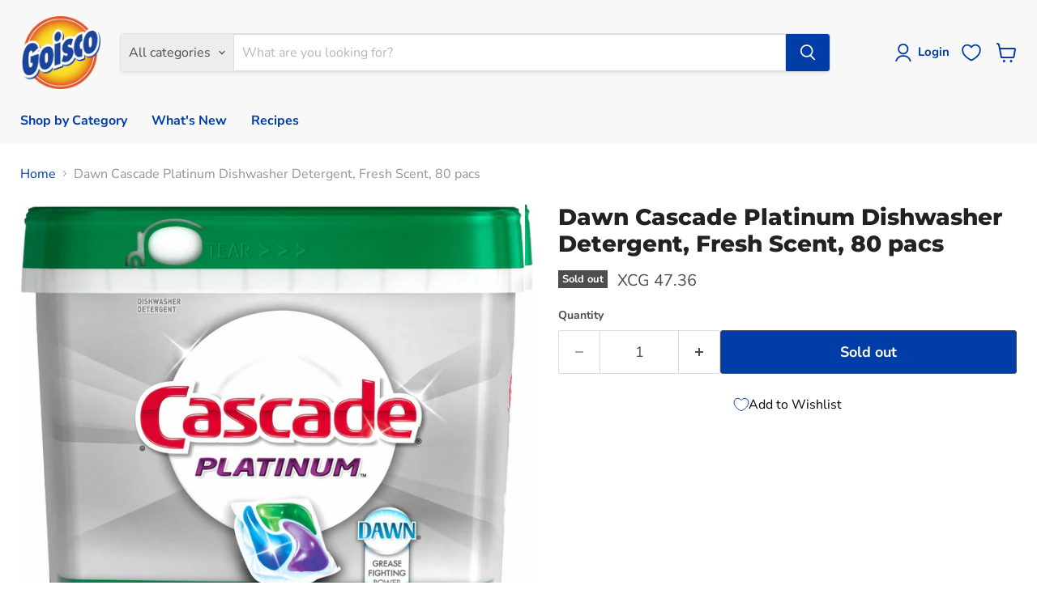

--- FILE ---
content_type: text/html; charset=utf-8
request_url: https://goisco.com/products/dawn-cascade-platinum-dishwasher-detergent-fresh-scent-80-pacs
body_size: 72049
content:















<!doctype html>
<html class="no-js no-touch" lang="en">
  <head>
  <script>
    window.Store = window.Store || {};
    window.Store.id = 17940283492;
  </script>
    <meta charset="utf-8">
    <meta http-equiv="x-ua-compatible" content="IE=edge">

    <link rel="preconnect" href="https://cdn.shopify.com">
    <link rel="preconnect" href="https://fonts.shopifycdn.com">
    <link rel="preconnect" href="https://v.shopify.com">
    <link rel="preconnect" href="https://cdn.shopifycloud.com">

    <title>Dawn Cascade Platinum Dishwasher Detergent, Fresh Scent, 80 pacs — Goisco.com</title>

    

    
  <link rel="shortcut icon" href="//goisco.com/cdn/shop/files/GOISCO_LOGO-Pantone_293-BLUE-_003DA6_logo_687d733d-b44d-4bd2-a4f7-0ed83abd8bbe_32x32.png?v=1730123864" type="image/png">


    
      <link rel="canonical" href="https://goisco.com/products/dawn-cascade-platinum-dishwasher-detergent-fresh-scent-80-pacs" />
    

    <meta name="viewport" content="width=device-width">

    
    















<meta property="og:site_name" content="Goisco.com">
<meta property="og:url" content="https://goisco.com/products/dawn-cascade-platinum-dishwasher-detergent-fresh-scent-80-pacs">
<meta property="og:title" content="Dawn Cascade Platinum Dishwasher Detergent, Fresh Scent, 80 pacs">
<meta property="og:type" content="website">
<meta property="og:description" content="Easy online shopping for your favorite essentials. Have questions? Chat with us live, we&#39;re here to help!">




    
    
    

    
    
    <meta
      property="og:image"
      content="https://goisco.com/cdn/shop/products/3700093560-1_1200x1220.jpg?v=1569394657"
    />
    <meta
      property="og:image:secure_url"
      content="https://goisco.com/cdn/shop/products/3700093560-1_1200x1220.jpg?v=1569394657"
    />
    <meta property="og:image:width" content="1200" />
    <meta property="og:image:height" content="1220" />
    
    
    <meta property="og:image:alt" content="Dawn Cascade Platinum Dishwasher Detergent, Fresh Scent, 80 pacs" />
  
















<meta name="twitter:title" content="Dawn Cascade Platinum Dishwasher Detergent, Fresh Scent, 80 pacs">
<meta name="twitter:description" content="Easy online shopping for your favorite essentials. Have questions? Chat with us live, we&#39;re here to help!">


    
    
    
      
      
      <meta name="twitter:card" content="summary">
    
    
    <meta
      property="twitter:image"
      content="https://goisco.com/cdn/shop/products/3700093560-1_1200x1200_crop_center.jpg?v=1569394657"
    />
    <meta property="twitter:image:width" content="1200" />
    <meta property="twitter:image:height" content="1200" />
    
    
    <meta property="twitter:image:alt" content="Dawn Cascade Platinum Dishwasher Detergent, Fresh Scent, 80 pacs" />
  



    <link rel="preload" href="//goisco.com/cdn/fonts/nunito_sans/nunitosans_n7.25d963ed46da26098ebeab731e90d8802d989fa5.woff2" as="font" crossorigin="anonymous">
    <link rel="preload" as="style" href="//goisco.com/cdn/shop/t/76/assets/theme.css?v=38423530699182769651759333584">

    
  <script>window.performance && window.performance.mark && window.performance.mark('shopify.content_for_header.start');</script><meta name="google-site-verification" content="-U5ZT320CnC62LVk2Ws-ZTW6vzLB1_OXDJI1RcXvcUA">
<meta id="shopify-digital-wallet" name="shopify-digital-wallet" content="/17940283492/digital_wallets/dialog">
<link rel="alternate" hreflang="x-default" href="https://goisco.com/products/dawn-cascade-platinum-dishwasher-detergent-fresh-scent-80-pacs">
<link rel="alternate" hreflang="en" href="https://goisco.com/products/dawn-cascade-platinum-dishwasher-detergent-fresh-scent-80-pacs">
<link rel="alternate" hreflang="en-BQ" href="https://goisco.com/en-bq/products/dawn-cascade-platinum-dishwasher-detergent-fresh-scent-80-pacs">
<link rel="alternate" type="application/json+oembed" href="https://goisco.com/products/dawn-cascade-platinum-dishwasher-detergent-fresh-scent-80-pacs.oembed">
<script async="async" src="/checkouts/internal/preloads.js?locale=en-CW"></script>
<script id="shopify-features" type="application/json">{"accessToken":"77067e492c46b46827ba67d184aca16f","betas":["rich-media-storefront-analytics"],"domain":"goisco.com","predictiveSearch":true,"shopId":17940283492,"locale":"en"}</script>
<script>var Shopify = Shopify || {};
Shopify.shop = "goisco2.myshopify.com";
Shopify.locale = "en";
Shopify.currency = {"active":"ANG","rate":"1.0"};
Shopify.country = "CW";
Shopify.theme = {"name":"20241027_Empire","id":143847981299,"schema_name":"Empire","schema_version":"11.1.0","theme_store_id":838,"role":"main"};
Shopify.theme.handle = "null";
Shopify.theme.style = {"id":null,"handle":null};
Shopify.cdnHost = "goisco.com/cdn";
Shopify.routes = Shopify.routes || {};
Shopify.routes.root = "/";</script>
<script type="module">!function(o){(o.Shopify=o.Shopify||{}).modules=!0}(window);</script>
<script>!function(o){function n(){var o=[];function n(){o.push(Array.prototype.slice.apply(arguments))}return n.q=o,n}var t=o.Shopify=o.Shopify||{};t.loadFeatures=n(),t.autoloadFeatures=n()}(window);</script>
<script id="shop-js-analytics" type="application/json">{"pageType":"product"}</script>
<script defer="defer" async type="module" src="//goisco.com/cdn/shopifycloud/shop-js/modules/v2/client.init-shop-cart-sync_BN7fPSNr.en.esm.js"></script>
<script defer="defer" async type="module" src="//goisco.com/cdn/shopifycloud/shop-js/modules/v2/chunk.common_Cbph3Kss.esm.js"></script>
<script defer="defer" async type="module" src="//goisco.com/cdn/shopifycloud/shop-js/modules/v2/chunk.modal_DKumMAJ1.esm.js"></script>
<script type="module">
  await import("//goisco.com/cdn/shopifycloud/shop-js/modules/v2/client.init-shop-cart-sync_BN7fPSNr.en.esm.js");
await import("//goisco.com/cdn/shopifycloud/shop-js/modules/v2/chunk.common_Cbph3Kss.esm.js");
await import("//goisco.com/cdn/shopifycloud/shop-js/modules/v2/chunk.modal_DKumMAJ1.esm.js");

  window.Shopify.SignInWithShop?.initShopCartSync?.({"fedCMEnabled":true,"windoidEnabled":true});

</script>
<script>(function() {
  var isLoaded = false;
  function asyncLoad() {
    if (isLoaded) return;
    isLoaded = true;
    var urls = ["\/\/code.tidio.co\/oats1ikgjr6foslbracq68chmfigfbox.js?shop=goisco2.myshopify.com","https:\/\/dvbv96fvxd6o6.cloudfront.net\/assets\/js\/shopify.min.js?shop=goisco2.myshopify.com","https:\/\/static.klaviyo.com\/onsite\/js\/klaviyo.js?company_id=PxW7YT\u0026shop=goisco2.myshopify.com","https:\/\/static.klaviyo.com\/onsite\/js\/klaviyo.js?company_id=TNME6M\u0026shop=goisco2.myshopify.com","https:\/\/static.klaviyo.com\/onsite\/js\/klaviyo.js?company_id=TNME6M\u0026shop=goisco2.myshopify.com","https:\/\/static.klaviyo.com\/onsite\/js\/klaviyo.js?company_id=SiMknJ\u0026shop=goisco2.myshopify.com","https:\/\/static.klaviyo.com\/onsite\/js\/klaviyo.js?company_id=SiMknJ\u0026shop=goisco2.myshopify.com","https:\/\/static.klaviyo.com\/onsite\/js\/klaviyo.js?company_id=HASVQx\u0026shop=goisco2.myshopify.com","\/\/searchanise-ef84.kxcdn.com\/widgets\/shopify\/init.js?a=4D8S4v0O3m\u0026shop=goisco2.myshopify.com","https:\/\/a.mailmunch.co\/widgets\/site-688033-21643403d615b14964f866c8e27464d504c944d8.js?shop=goisco2.myshopify.com","https:\/\/na.shgcdn3.com\/pixel-collector.js?shop=goisco2.myshopify.com"];
    for (var i = 0; i < urls.length; i++) {
      var s = document.createElement('script');
      s.type = 'text/javascript';
      s.async = true;
      s.src = urls[i];
      var x = document.getElementsByTagName('script')[0];
      x.parentNode.insertBefore(s, x);
    }
  };
  if(window.attachEvent) {
    window.attachEvent('onload', asyncLoad);
  } else {
    window.addEventListener('load', asyncLoad, false);
  }
})();</script>
<script id="__st">var __st={"a":17940283492,"offset":-14400,"reqid":"b2c4b2bc-a133-46c5-994e-7256b99c69af-1769770647","pageurl":"goisco.com\/products\/dawn-cascade-platinum-dishwasher-detergent-fresh-scent-80-pacs","u":"995db3b53026","p":"product","rtyp":"product","rid":3280004972644};</script>
<script>window.ShopifyPaypalV4VisibilityTracking = true;</script>
<script id="form-persister">!function(){'use strict';const t='contact',e='new_comment',n=[[t,t],['blogs',e],['comments',e],[t,'customer']],o='password',r='form_key',c=['recaptcha-v3-token','g-recaptcha-response','h-captcha-response',o],s=()=>{try{return window.sessionStorage}catch{return}},i='__shopify_v',u=t=>t.elements[r],a=function(){const t=[...n].map((([t,e])=>`form[action*='/${t}']:not([data-nocaptcha='true']) input[name='form_type'][value='${e}']`)).join(',');var e;return e=t,()=>e?[...document.querySelectorAll(e)].map((t=>t.form)):[]}();function m(t){const e=u(t);a().includes(t)&&(!e||!e.value)&&function(t){try{if(!s())return;!function(t){const e=s();if(!e)return;const n=u(t);if(!n)return;const o=n.value;o&&e.removeItem(o)}(t);const e=Array.from(Array(32),(()=>Math.random().toString(36)[2])).join('');!function(t,e){u(t)||t.append(Object.assign(document.createElement('input'),{type:'hidden',name:r})),t.elements[r].value=e}(t,e),function(t,e){const n=s();if(!n)return;const r=[...t.querySelectorAll(`input[type='${o}']`)].map((({name:t})=>t)),u=[...c,...r],a={};for(const[o,c]of new FormData(t).entries())u.includes(o)||(a[o]=c);n.setItem(e,JSON.stringify({[i]:1,action:t.action,data:a}))}(t,e)}catch(e){console.error('failed to persist form',e)}}(t)}const f=t=>{if('true'===t.dataset.persistBound)return;const e=function(t,e){const n=function(t){return'function'==typeof t.submit?t.submit:HTMLFormElement.prototype.submit}(t).bind(t);return function(){let t;return()=>{t||(t=!0,(()=>{try{e(),n()}catch(t){(t=>{console.error('form submit failed',t)})(t)}})(),setTimeout((()=>t=!1),250))}}()}(t,(()=>{m(t)}));!function(t,e){if('function'==typeof t.submit&&'function'==typeof e)try{t.submit=e}catch{}}(t,e),t.addEventListener('submit',(t=>{t.preventDefault(),e()})),t.dataset.persistBound='true'};!function(){function t(t){const e=(t=>{const e=t.target;return e instanceof HTMLFormElement?e:e&&e.form})(t);e&&m(e)}document.addEventListener('submit',t),document.addEventListener('DOMContentLoaded',(()=>{const e=a();for(const t of e)f(t);var n;n=document.body,new window.MutationObserver((t=>{for(const e of t)if('childList'===e.type&&e.addedNodes.length)for(const t of e.addedNodes)1===t.nodeType&&'FORM'===t.tagName&&a().includes(t)&&f(t)})).observe(n,{childList:!0,subtree:!0,attributes:!1}),document.removeEventListener('submit',t)}))}()}();</script>
<script integrity="sha256-4kQ18oKyAcykRKYeNunJcIwy7WH5gtpwJnB7kiuLZ1E=" data-source-attribution="shopify.loadfeatures" defer="defer" src="//goisco.com/cdn/shopifycloud/storefront/assets/storefront/load_feature-a0a9edcb.js" crossorigin="anonymous"></script>
<script data-source-attribution="shopify.dynamic_checkout.dynamic.init">var Shopify=Shopify||{};Shopify.PaymentButton=Shopify.PaymentButton||{isStorefrontPortableWallets:!0,init:function(){window.Shopify.PaymentButton.init=function(){};var t=document.createElement("script");t.src="https://goisco.com/cdn/shopifycloud/portable-wallets/latest/portable-wallets.en.js",t.type="module",document.head.appendChild(t)}};
</script>
<script data-source-attribution="shopify.dynamic_checkout.buyer_consent">
  function portableWalletsHideBuyerConsent(e){var t=document.getElementById("shopify-buyer-consent"),n=document.getElementById("shopify-subscription-policy-button");t&&n&&(t.classList.add("hidden"),t.setAttribute("aria-hidden","true"),n.removeEventListener("click",e))}function portableWalletsShowBuyerConsent(e){var t=document.getElementById("shopify-buyer-consent"),n=document.getElementById("shopify-subscription-policy-button");t&&n&&(t.classList.remove("hidden"),t.removeAttribute("aria-hidden"),n.addEventListener("click",e))}window.Shopify?.PaymentButton&&(window.Shopify.PaymentButton.hideBuyerConsent=portableWalletsHideBuyerConsent,window.Shopify.PaymentButton.showBuyerConsent=portableWalletsShowBuyerConsent);
</script>
<script>
  function portableWalletsCleanup(e){e&&e.src&&console.error("Failed to load portable wallets script "+e.src);var t=document.querySelectorAll("shopify-accelerated-checkout .shopify-payment-button__skeleton, shopify-accelerated-checkout-cart .wallet-cart-button__skeleton"),e=document.getElementById("shopify-buyer-consent");for(let e=0;e<t.length;e++)t[e].remove();e&&e.remove()}function portableWalletsNotLoadedAsModule(e){e instanceof ErrorEvent&&"string"==typeof e.message&&e.message.includes("import.meta")&&"string"==typeof e.filename&&e.filename.includes("portable-wallets")&&(window.removeEventListener("error",portableWalletsNotLoadedAsModule),window.Shopify.PaymentButton.failedToLoad=e,"loading"===document.readyState?document.addEventListener("DOMContentLoaded",window.Shopify.PaymentButton.init):window.Shopify.PaymentButton.init())}window.addEventListener("error",portableWalletsNotLoadedAsModule);
</script>

<script type="module" src="https://goisco.com/cdn/shopifycloud/portable-wallets/latest/portable-wallets.en.js" onError="portableWalletsCleanup(this)" crossorigin="anonymous"></script>
<script nomodule>
  document.addEventListener("DOMContentLoaded", portableWalletsCleanup);
</script>

<link id="shopify-accelerated-checkout-styles" rel="stylesheet" media="screen" href="https://goisco.com/cdn/shopifycloud/portable-wallets/latest/accelerated-checkout-backwards-compat.css" crossorigin="anonymous">
<style id="shopify-accelerated-checkout-cart">
        #shopify-buyer-consent {
  margin-top: 1em;
  display: inline-block;
  width: 100%;
}

#shopify-buyer-consent.hidden {
  display: none;
}

#shopify-subscription-policy-button {
  background: none;
  border: none;
  padding: 0;
  text-decoration: underline;
  font-size: inherit;
  cursor: pointer;
}

#shopify-subscription-policy-button::before {
  box-shadow: none;
}

      </style>

<script>window.performance && window.performance.mark && window.performance.mark('shopify.content_for_header.end');</script>
  





  <script type="text/javascript">
    
      window.__shgMoneyFormat = window.__shgMoneyFormat || {"ANG":{"currency":"ANG","currency_symbol":"XCG","currency_symbol_location":"left","decimal_places":2,"decimal_separator":".","thousands_separator":","}};
    
    window.__shgCurrentCurrencyCode = window.__shgCurrentCurrencyCode || {
      currency: "ANG",
      currency_symbol: "ƒ",
      decimal_separator: ".",
      thousands_separator: ",",
      decimal_places: 2,
      currency_symbol_location: "left"
    };
  </script>




    <link href="//goisco.com/cdn/shop/t/76/assets/theme.css?v=38423530699182769651759333584" rel="stylesheet" type="text/css" media="all" />

    <link rel="stylesheet" href="//goisco.com/cdn/shop/t/76/assets/sentoo.css?v=123332099198177566241741291769">

    
      <link href="//goisco.com/cdn/shop/t/76/assets/ripple.css?v=100240391239311985871721620321" rel="stylesheet" type="text/css" media="all" />
    

    
    <script>
      window.Theme = window.Theme || {};
      window.Theme.version = '11.1.0';
      window.Theme.name = 'Empire';
      window.Theme.routes = {
        "root_url": "/",
        "account_url": "/account",
        "account_login_url": "/account/login",
        "account_logout_url": "/account/logout",
        "account_register_url": "/account/register",
        "account_addresses_url": "/account/addresses",
        "collections_url": "/collections",
        "all_products_collection_url": "/collections/all",
        "search_url": "/search",
        "predictive_search_url": "/search/suggest",
        "cart_url": "/cart",
        "cart_add_url": "/cart/add",
        "cart_change_url": "/cart/change",
        "cart_clear_url": "/cart/clear",
        "product_recommendations_url": "/recommendations/products",
      };
    </script>
    

  
  

<script type="text/javascript">
  
    window.SHG_CUSTOMER = null;
  
</script>







<!-- BEGIN app block: shopify://apps/helium-customer-fields/blocks/app-embed/bab58598-3e6a-4377-aaaa-97189b15f131 -->







































<script>
  if ('CF' in window) {
    window.CF.appEmbedEnabled = true;
  } else {
    window.CF = {
      appEmbedEnabled: true,
    };
  }

  window.CF.editAccountFormId = "";
  window.CF.registrationFormId = "r9t08P";
</script>

<!-- BEGIN app snippet: patch-registration-links -->







































<script>
  function patchRegistrationLinks() {
    const PATCHABLE_LINKS_SELECTOR = 'a[href*="/account/register"]';

    const search = new URLSearchParams(window.location.search);
    const checkoutUrl = search.get('checkout_url');
    const returnUrl = search.get('return_url');

    const redirectUrl = checkoutUrl || returnUrl;
    if (!redirectUrl) return;

    const registrationLinks = Array.from(document.querySelectorAll(PATCHABLE_LINKS_SELECTOR));
    registrationLinks.forEach(link => {
      const url = new URL(link.href);

      url.searchParams.set('return_url', redirectUrl);

      link.href = url.href;
    });
  }

  if (['complete', 'interactive', 'loaded'].includes(document.readyState)) {
    patchRegistrationLinks();
  } else {
    document.addEventListener('DOMContentLoaded', () => patchRegistrationLinks());
  }
</script><!-- END app snippet -->
<!-- BEGIN app snippet: patch-login-grecaptcha-conflict -->







































<script>
  // Fixes a problem where both grecaptcha and hcaptcha response fields are included in the /account/login form submission
  // resulting in a 404 on the /challenge page.
  // This is caused by our triggerShopifyRecaptchaLoad function in initialize-forms.liquid.ejs
  // The fix itself just removes the unnecessary g-recaptcha-response input

  function patchLoginGrecaptchaConflict() {
    Array.from(document.querySelectorAll('form')).forEach(form => {
      form.addEventListener('submit', e => {
        const grecaptchaResponse = form.querySelector('[name="g-recaptcha-response"]');
        const hcaptchaResponse = form.querySelector('[name="h-captcha-response"]');

        if (grecaptchaResponse && hcaptchaResponse) {
          // Can't use both. Only keep hcaptcha response field.
          grecaptchaResponse.parentElement.removeChild(grecaptchaResponse);
        }
      })
    })
  }

  if (['complete', 'interactive', 'loaded'].includes(document.readyState)) {
    patchLoginGrecaptchaConflict();
  } else {
    document.addEventListener('DOMContentLoaded', () => patchLoginGrecaptchaConflict());
  }
</script><!-- END app snippet -->
<!-- BEGIN app snippet: embed-data -->





















































<script>
  window.CF.version = "5.2.4";
  window.CF.environment = 
  {
  
  "domain": "goisco2.myshopify.com",
  "baseApiUrl": "https:\/\/app.customerfields.com",
  "captchaSiteKey": "6LeTLRweAAAAADwKhxZpb5K0nnJZqNBM2BOQvAqA",
  "captchaEnabled": false,
  "proxyPath": "\/tools\/customr",
  "countries": [{"name":"Afghanistan","code":"AF"},{"name":"Åland Islands","code":"AX"},{"name":"Albania","code":"AL"},{"name":"Algeria","code":"DZ"},{"name":"Andorra","code":"AD"},{"name":"Angola","code":"AO"},{"name":"Anguilla","code":"AI"},{"name":"Antigua \u0026 Barbuda","code":"AG"},{"name":"Argentina","code":"AR","provinces":[{"name":"Buenos Aires Province","code":"B"},{"name":"Catamarca","code":"K"},{"name":"Chaco","code":"H"},{"name":"Chubut","code":"U"},{"name":"Buenos Aires (Autonomous City)","code":"C"},{"name":"Córdoba","code":"X"},{"name":"Corrientes","code":"W"},{"name":"Entre Ríos","code":"E"},{"name":"Formosa","code":"P"},{"name":"Jujuy","code":"Y"},{"name":"La Pampa","code":"L"},{"name":"La Rioja","code":"F"},{"name":"Mendoza","code":"M"},{"name":"Misiones","code":"N"},{"name":"Neuquén","code":"Q"},{"name":"Río Negro","code":"R"},{"name":"Salta","code":"A"},{"name":"San Juan","code":"J"},{"name":"San Luis","code":"D"},{"name":"Santa Cruz","code":"Z"},{"name":"Santa Fe","code":"S"},{"name":"Santiago del Estero","code":"G"},{"name":"Tierra del Fuego","code":"V"},{"name":"Tucumán","code":"T"}]},{"name":"Armenia","code":"AM"},{"name":"Aruba","code":"AW"},{"name":"Ascension Island","code":"AC"},{"name":"Australia","code":"AU","provinces":[{"name":"Australian Capital Territory","code":"ACT"},{"name":"New South Wales","code":"NSW"},{"name":"Northern Territory","code":"NT"},{"name":"Queensland","code":"QLD"},{"name":"South Australia","code":"SA"},{"name":"Tasmania","code":"TAS"},{"name":"Victoria","code":"VIC"},{"name":"Western Australia","code":"WA"}]},{"name":"Austria","code":"AT"},{"name":"Azerbaijan","code":"AZ"},{"name":"Bahamas","code":"BS"},{"name":"Bahrain","code":"BH"},{"name":"Bangladesh","code":"BD"},{"name":"Barbados","code":"BB"},{"name":"Belarus","code":"BY"},{"name":"Belgium","code":"BE"},{"name":"Belize","code":"BZ"},{"name":"Benin","code":"BJ"},{"name":"Bermuda","code":"BM"},{"name":"Bhutan","code":"BT"},{"name":"Bolivia","code":"BO"},{"name":"Bosnia \u0026 Herzegovina","code":"BA"},{"name":"Botswana","code":"BW"},{"name":"Brazil","code":"BR","provinces":[{"name":"Acre","code":"AC"},{"name":"Alagoas","code":"AL"},{"name":"Amapá","code":"AP"},{"name":"Amazonas","code":"AM"},{"name":"Bahia","code":"BA"},{"name":"Ceará","code":"CE"},{"name":"Federal District","code":"DF"},{"name":"Espírito Santo","code":"ES"},{"name":"Goiás","code":"GO"},{"name":"Maranhão","code":"MA"},{"name":"Mato Grosso","code":"MT"},{"name":"Mato Grosso do Sul","code":"MS"},{"name":"Minas Gerais","code":"MG"},{"name":"Pará","code":"PA"},{"name":"Paraíba","code":"PB"},{"name":"Paraná","code":"PR"},{"name":"Pernambuco","code":"PE"},{"name":"Piauí","code":"PI"},{"name":"Rio Grande do Norte","code":"RN"},{"name":"Rio Grande do Sul","code":"RS"},{"name":"Rio de Janeiro","code":"RJ"},{"name":"Rondônia","code":"RO"},{"name":"Roraima","code":"RR"},{"name":"Santa Catarina","code":"SC"},{"name":"São Paulo","code":"SP"},{"name":"Sergipe","code":"SE"},{"name":"Tocantins","code":"TO"}]},{"name":"British Indian Ocean Territory","code":"IO"},{"name":"British Virgin Islands","code":"VG"},{"name":"Brunei","code":"BN"},{"name":"Bulgaria","code":"BG"},{"name":"Burkina Faso","code":"BF"},{"name":"Burundi","code":"BI"},{"name":"Cambodia","code":"KH"},{"name":"Cameroon","code":"CM"},{"name":"Canada","code":"CA","provinces":[{"name":"Alberta","code":"AB"},{"name":"British Columbia","code":"BC"},{"name":"Manitoba","code":"MB"},{"name":"New Brunswick","code":"NB"},{"name":"Newfoundland and Labrador","code":"NL"},{"name":"Northwest Territories","code":"NT"},{"name":"Nova Scotia","code":"NS"},{"name":"Nunavut","code":"NU"},{"name":"Ontario","code":"ON"},{"name":"Prince Edward Island","code":"PE"},{"name":"Quebec","code":"QC"},{"name":"Saskatchewan","code":"SK"},{"name":"Yukon","code":"YT"}]},{"name":"Cape Verde","code":"CV"},{"name":"Caribbean Netherlands","code":"BQ"},{"name":"Cayman Islands","code":"KY"},{"name":"Central African Republic","code":"CF"},{"name":"Chad","code":"TD"},{"name":"Chile","code":"CL","provinces":[{"name":"Arica y Parinacota","code":"AP"},{"name":"Tarapacá","code":"TA"},{"name":"Antofagasta","code":"AN"},{"name":"Atacama","code":"AT"},{"name":"Coquimbo","code":"CO"},{"name":"Valparaíso","code":"VS"},{"name":"Santiago Metropolitan","code":"RM"},{"name":"Libertador General Bernardo O’Higgins","code":"LI"},{"name":"Maule","code":"ML"},{"name":"Ñuble","code":"NB"},{"name":"Bío Bío","code":"BI"},{"name":"Araucanía","code":"AR"},{"name":"Los Ríos","code":"LR"},{"name":"Los Lagos","code":"LL"},{"name":"Aysén","code":"AI"},{"name":"Magallanes Region","code":"MA"}]},{"name":"China","code":"CN","provinces":[{"name":"Anhui","code":"AH"},{"name":"Beijing","code":"BJ"},{"name":"Chongqing","code":"CQ"},{"name":"Fujian","code":"FJ"},{"name":"Gansu","code":"GS"},{"name":"Guangdong","code":"GD"},{"name":"Guangxi","code":"GX"},{"name":"Guizhou","code":"GZ"},{"name":"Hainan","code":"HI"},{"name":"Hebei","code":"HE"},{"name":"Heilongjiang","code":"HL"},{"name":"Henan","code":"HA"},{"name":"Hubei","code":"HB"},{"name":"Hunan","code":"HN"},{"name":"Inner Mongolia","code":"NM"},{"name":"Jiangsu","code":"JS"},{"name":"Jiangxi","code":"JX"},{"name":"Jilin","code":"JL"},{"name":"Liaoning","code":"LN"},{"name":"Ningxia","code":"NX"},{"name":"Qinghai","code":"QH"},{"name":"Shaanxi","code":"SN"},{"name":"Shandong","code":"SD"},{"name":"Shanghai","code":"SH"},{"name":"Shanxi","code":"SX"},{"name":"Sichuan","code":"SC"},{"name":"Tianjin","code":"TJ"},{"name":"Xinjiang","code":"XJ"},{"name":"Tibet","code":"YZ"},{"name":"Yunnan","code":"YN"},{"name":"Zhejiang","code":"ZJ"}]},{"name":"Christmas Island","code":"CX"},{"name":"Cocos (Keeling) Islands","code":"CC"},{"name":"Colombia","code":"CO","provinces":[{"name":"Capital District","code":"DC"},{"name":"Amazonas","code":"AMA"},{"name":"Antioquia","code":"ANT"},{"name":"Arauca","code":"ARA"},{"name":"Atlántico","code":"ATL"},{"name":"Bolívar","code":"BOL"},{"name":"Boyacá","code":"BOY"},{"name":"Caldas","code":"CAL"},{"name":"Caquetá","code":"CAQ"},{"name":"Casanare","code":"CAS"},{"name":"Cauca","code":"CAU"},{"name":"Cesar","code":"CES"},{"name":"Chocó","code":"CHO"},{"name":"Córdoba","code":"COR"},{"name":"Cundinamarca","code":"CUN"},{"name":"Guainía","code":"GUA"},{"name":"Guaviare","code":"GUV"},{"name":"Huila","code":"HUI"},{"name":"La Guajira","code":"LAG"},{"name":"Magdalena","code":"MAG"},{"name":"Meta","code":"MET"},{"name":"Nariño","code":"NAR"},{"name":"Norte de Santander","code":"NSA"},{"name":"Putumayo","code":"PUT"},{"name":"Quindío","code":"QUI"},{"name":"Risaralda","code":"RIS"},{"name":"San Andrés \u0026 Providencia","code":"SAP"},{"name":"Santander","code":"SAN"},{"name":"Sucre","code":"SUC"},{"name":"Tolima","code":"TOL"},{"name":"Valle del Cauca","code":"VAC"},{"name":"Vaupés","code":"VAU"},{"name":"Vichada","code":"VID"}]},{"name":"Comoros","code":"KM"},{"name":"Congo - Brazzaville","code":"CG"},{"name":"Congo - Kinshasa","code":"CD"},{"name":"Cook Islands","code":"CK"},{"name":"Costa Rica","code":"CR","provinces":[{"name":"Alajuela","code":"CR-A"},{"name":"Cartago","code":"CR-C"},{"name":"Guanacaste","code":"CR-G"},{"name":"Heredia","code":"CR-H"},{"name":"Limón","code":"CR-L"},{"name":"Puntarenas","code":"CR-P"},{"name":"San José","code":"CR-SJ"}]},{"name":"Croatia","code":"HR"},{"name":"Curaçao","code":"CW"},{"name":"Cyprus","code":"CY"},{"name":"Czechia","code":"CZ"},{"name":"Côte d’Ivoire","code":"CI"},{"name":"Denmark","code":"DK"},{"name":"Djibouti","code":"DJ"},{"name":"Dominica","code":"DM"},{"name":"Dominican Republic","code":"DO"},{"name":"Ecuador","code":"EC"},{"name":"Egypt","code":"EG","provinces":[{"name":"6th of October","code":"SU"},{"name":"Al Sharqia","code":"SHR"},{"name":"Alexandria","code":"ALX"},{"name":"Aswan","code":"ASN"},{"name":"Asyut","code":"AST"},{"name":"Beheira","code":"BH"},{"name":"Beni Suef","code":"BNS"},{"name":"Cairo","code":"C"},{"name":"Dakahlia","code":"DK"},{"name":"Damietta","code":"DT"},{"name":"Faiyum","code":"FYM"},{"name":"Gharbia","code":"GH"},{"name":"Giza","code":"GZ"},{"name":"Helwan","code":"HU"},{"name":"Ismailia","code":"IS"},{"name":"Kafr el-Sheikh","code":"KFS"},{"name":"Luxor","code":"LX"},{"name":"Matrouh","code":"MT"},{"name":"Minya","code":"MN"},{"name":"Monufia","code":"MNF"},{"name":"New Valley","code":"WAD"},{"name":"North Sinai","code":"SIN"},{"name":"Port Said","code":"PTS"},{"name":"Qalyubia","code":"KB"},{"name":"Qena","code":"KN"},{"name":"Red Sea","code":"BA"},{"name":"Sohag","code":"SHG"},{"name":"South Sinai","code":"JS"},{"name":"Suez","code":"SUZ"}]},{"name":"El Salvador","code":"SV","provinces":[{"name":"Ahuachapán","code":"SV-AH"},{"name":"Cabañas","code":"SV-CA"},{"name":"Chalatenango","code":"SV-CH"},{"name":"Cuscatlán","code":"SV-CU"},{"name":"La Libertad","code":"SV-LI"},{"name":"La Paz","code":"SV-PA"},{"name":"La Unión","code":"SV-UN"},{"name":"Morazán","code":"SV-MO"},{"name":"San Miguel","code":"SV-SM"},{"name":"San Salvador","code":"SV-SS"},{"name":"San Vicente","code":"SV-SV"},{"name":"Santa Ana","code":"SV-SA"},{"name":"Sonsonate","code":"SV-SO"},{"name":"Usulután","code":"SV-US"}]},{"name":"Equatorial Guinea","code":"GQ"},{"name":"Eritrea","code":"ER"},{"name":"Estonia","code":"EE"},{"name":"Eswatini","code":"SZ"},{"name":"Ethiopia","code":"ET"},{"name":"Falkland Islands","code":"FK"},{"name":"Faroe Islands","code":"FO"},{"name":"Fiji","code":"FJ"},{"name":"Finland","code":"FI"},{"name":"France","code":"FR"},{"name":"French Guiana","code":"GF"},{"name":"French Polynesia","code":"PF"},{"name":"French Southern Territories","code":"TF"},{"name":"Gabon","code":"GA"},{"name":"Gambia","code":"GM"},{"name":"Georgia","code":"GE"},{"name":"Germany","code":"DE"},{"name":"Ghana","code":"GH"},{"name":"Gibraltar","code":"GI"},{"name":"Greece","code":"GR"},{"name":"Greenland","code":"GL"},{"name":"Grenada","code":"GD"},{"name":"Guadeloupe","code":"GP"},{"name":"Guatemala","code":"GT","provinces":[{"name":"Alta Verapaz","code":"AVE"},{"name":"Baja Verapaz","code":"BVE"},{"name":"Chimaltenango","code":"CMT"},{"name":"Chiquimula","code":"CQM"},{"name":"El Progreso","code":"EPR"},{"name":"Escuintla","code":"ESC"},{"name":"Guatemala","code":"GUA"},{"name":"Huehuetenango","code":"HUE"},{"name":"Izabal","code":"IZA"},{"name":"Jalapa","code":"JAL"},{"name":"Jutiapa","code":"JUT"},{"name":"Petén","code":"PET"},{"name":"Quetzaltenango","code":"QUE"},{"name":"Quiché","code":"QUI"},{"name":"Retalhuleu","code":"RET"},{"name":"Sacatepéquez","code":"SAC"},{"name":"San Marcos","code":"SMA"},{"name":"Santa Rosa","code":"SRO"},{"name":"Sololá","code":"SOL"},{"name":"Suchitepéquez","code":"SUC"},{"name":"Totonicapán","code":"TOT"},{"name":"Zacapa","code":"ZAC"}]},{"name":"Guernsey","code":"GG"},{"name":"Guinea","code":"GN"},{"name":"Guinea-Bissau","code":"GW"},{"name":"Guyana","code":"GY"},{"name":"Haiti","code":"HT"},{"name":"Honduras","code":"HN"},{"name":"Hong Kong SAR","code":"HK","provinces":[{"name":"Hong Kong Island","code":"HK"},{"name":"Kowloon","code":"KL"},{"name":"New Territories","code":"NT"}]},{"name":"Hungary","code":"HU"},{"name":"Iceland","code":"IS"},{"name":"India","code":"IN","provinces":[{"name":"Andaman and Nicobar Islands","code":"AN"},{"name":"Andhra Pradesh","code":"AP"},{"name":"Arunachal Pradesh","code":"AR"},{"name":"Assam","code":"AS"},{"name":"Bihar","code":"BR"},{"name":"Chandigarh","code":"CH"},{"name":"Chhattisgarh","code":"CG"},{"name":"Dadra and Nagar Haveli","code":"DN"},{"name":"Daman and Diu","code":"DD"},{"name":"Delhi","code":"DL"},{"name":"Goa","code":"GA"},{"name":"Gujarat","code":"GJ"},{"name":"Haryana","code":"HR"},{"name":"Himachal Pradesh","code":"HP"},{"name":"Jammu and Kashmir","code":"JK"},{"name":"Jharkhand","code":"JH"},{"name":"Karnataka","code":"KA"},{"name":"Kerala","code":"KL"},{"name":"Ladakh","code":"LA"},{"name":"Lakshadweep","code":"LD"},{"name":"Madhya Pradesh","code":"MP"},{"name":"Maharashtra","code":"MH"},{"name":"Manipur","code":"MN"},{"name":"Meghalaya","code":"ML"},{"name":"Mizoram","code":"MZ"},{"name":"Nagaland","code":"NL"},{"name":"Odisha","code":"OR"},{"name":"Puducherry","code":"PY"},{"name":"Punjab","code":"PB"},{"name":"Rajasthan","code":"RJ"},{"name":"Sikkim","code":"SK"},{"name":"Tamil Nadu","code":"TN"},{"name":"Telangana","code":"TS"},{"name":"Tripura","code":"TR"},{"name":"Uttar Pradesh","code":"UP"},{"name":"Uttarakhand","code":"UK"},{"name":"West Bengal","code":"WB"}]},{"name":"Indonesia","code":"ID","provinces":[{"name":"Aceh","code":"AC"},{"name":"Bali","code":"BA"},{"name":"Bangka–Belitung Islands","code":"BB"},{"name":"Banten","code":"BT"},{"name":"Bengkulu","code":"BE"},{"name":"Gorontalo","code":"GO"},{"name":"Jakarta","code":"JK"},{"name":"Jambi","code":"JA"},{"name":"West Java","code":"JB"},{"name":"Central Java","code":"JT"},{"name":"East Java","code":"JI"},{"name":"West Kalimantan","code":"KB"},{"name":"South Kalimantan","code":"KS"},{"name":"Central Kalimantan","code":"KT"},{"name":"East Kalimantan","code":"KI"},{"name":"North Kalimantan","code":"KU"},{"name":"Riau Islands","code":"KR"},{"name":"Lampung","code":"LA"},{"name":"Maluku","code":"MA"},{"name":"North Maluku","code":"MU"},{"name":"North Sumatra","code":"SU"},{"name":"West Nusa Tenggara","code":"NB"},{"name":"East Nusa Tenggara","code":"NT"},{"name":"Papua","code":"PA"},{"name":"West Papua","code":"PB"},{"name":"Riau","code":"RI"},{"name":"South Sumatra","code":"SS"},{"name":"West Sulawesi","code":"SR"},{"name":"South Sulawesi","code":"SN"},{"name":"Central Sulawesi","code":"ST"},{"name":"Southeast Sulawesi","code":"SG"},{"name":"North Sulawesi","code":"SA"},{"name":"West Sumatra","code":"SB"},{"name":"Yogyakarta","code":"YO"}]},{"name":"Iraq","code":"IQ"},{"name":"Ireland","code":"IE","provinces":[{"name":"Carlow","code":"CW"},{"name":"Cavan","code":"CN"},{"name":"Clare","code":"CE"},{"name":"Cork","code":"CO"},{"name":"Donegal","code":"DL"},{"name":"Dublin","code":"D"},{"name":"Galway","code":"G"},{"name":"Kerry","code":"KY"},{"name":"Kildare","code":"KE"},{"name":"Kilkenny","code":"KK"},{"name":"Laois","code":"LS"},{"name":"Leitrim","code":"LM"},{"name":"Limerick","code":"LK"},{"name":"Longford","code":"LD"},{"name":"Louth","code":"LH"},{"name":"Mayo","code":"MO"},{"name":"Meath","code":"MH"},{"name":"Monaghan","code":"MN"},{"name":"Offaly","code":"OY"},{"name":"Roscommon","code":"RN"},{"name":"Sligo","code":"SO"},{"name":"Tipperary","code":"TA"},{"name":"Waterford","code":"WD"},{"name":"Westmeath","code":"WH"},{"name":"Wexford","code":"WX"},{"name":"Wicklow","code":"WW"}]},{"name":"Isle of Man","code":"IM"},{"name":"Israel","code":"IL"},{"name":"Italy","code":"IT","provinces":[{"name":"Agrigento","code":"AG"},{"name":"Alessandria","code":"AL"},{"name":"Ancona","code":"AN"},{"name":"Aosta Valley","code":"AO"},{"name":"Arezzo","code":"AR"},{"name":"Ascoli Piceno","code":"AP"},{"name":"Asti","code":"AT"},{"name":"Avellino","code":"AV"},{"name":"Bari","code":"BA"},{"name":"Barletta-Andria-Trani","code":"BT"},{"name":"Belluno","code":"BL"},{"name":"Benevento","code":"BN"},{"name":"Bergamo","code":"BG"},{"name":"Biella","code":"BI"},{"name":"Bologna","code":"BO"},{"name":"South Tyrol","code":"BZ"},{"name":"Brescia","code":"BS"},{"name":"Brindisi","code":"BR"},{"name":"Cagliari","code":"CA"},{"name":"Caltanissetta","code":"CL"},{"name":"Campobasso","code":"CB"},{"name":"Carbonia-Iglesias","code":"CI"},{"name":"Caserta","code":"CE"},{"name":"Catania","code":"CT"},{"name":"Catanzaro","code":"CZ"},{"name":"Chieti","code":"CH"},{"name":"Como","code":"CO"},{"name":"Cosenza","code":"CS"},{"name":"Cremona","code":"CR"},{"name":"Crotone","code":"KR"},{"name":"Cuneo","code":"CN"},{"name":"Enna","code":"EN"},{"name":"Fermo","code":"FM"},{"name":"Ferrara","code":"FE"},{"name":"Florence","code":"FI"},{"name":"Foggia","code":"FG"},{"name":"Forlì-Cesena","code":"FC"},{"name":"Frosinone","code":"FR"},{"name":"Genoa","code":"GE"},{"name":"Gorizia","code":"GO"},{"name":"Grosseto","code":"GR"},{"name":"Imperia","code":"IM"},{"name":"Isernia","code":"IS"},{"name":"L’Aquila","code":"AQ"},{"name":"La Spezia","code":"SP"},{"name":"Latina","code":"LT"},{"name":"Lecce","code":"LE"},{"name":"Lecco","code":"LC"},{"name":"Livorno","code":"LI"},{"name":"Lodi","code":"LO"},{"name":"Lucca","code":"LU"},{"name":"Macerata","code":"MC"},{"name":"Mantua","code":"MN"},{"name":"Massa and Carrara","code":"MS"},{"name":"Matera","code":"MT"},{"name":"Medio Campidano","code":"VS"},{"name":"Messina","code":"ME"},{"name":"Milan","code":"MI"},{"name":"Modena","code":"MO"},{"name":"Monza and Brianza","code":"MB"},{"name":"Naples","code":"NA"},{"name":"Novara","code":"NO"},{"name":"Nuoro","code":"NU"},{"name":"Ogliastra","code":"OG"},{"name":"Olbia-Tempio","code":"OT"},{"name":"Oristano","code":"OR"},{"name":"Padua","code":"PD"},{"name":"Palermo","code":"PA"},{"name":"Parma","code":"PR"},{"name":"Pavia","code":"PV"},{"name":"Perugia","code":"PG"},{"name":"Pesaro and Urbino","code":"PU"},{"name":"Pescara","code":"PE"},{"name":"Piacenza","code":"PC"},{"name":"Pisa","code":"PI"},{"name":"Pistoia","code":"PT"},{"name":"Pordenone","code":"PN"},{"name":"Potenza","code":"PZ"},{"name":"Prato","code":"PO"},{"name":"Ragusa","code":"RG"},{"name":"Ravenna","code":"RA"},{"name":"Reggio Calabria","code":"RC"},{"name":"Reggio Emilia","code":"RE"},{"name":"Rieti","code":"RI"},{"name":"Rimini","code":"RN"},{"name":"Rome","code":"RM"},{"name":"Rovigo","code":"RO"},{"name":"Salerno","code":"SA"},{"name":"Sassari","code":"SS"},{"name":"Savona","code":"SV"},{"name":"Siena","code":"SI"},{"name":"Syracuse","code":"SR"},{"name":"Sondrio","code":"SO"},{"name":"Taranto","code":"TA"},{"name":"Teramo","code":"TE"},{"name":"Terni","code":"TR"},{"name":"Turin","code":"TO"},{"name":"Trapani","code":"TP"},{"name":"Trentino","code":"TN"},{"name":"Treviso","code":"TV"},{"name":"Trieste","code":"TS"},{"name":"Udine","code":"UD"},{"name":"Varese","code":"VA"},{"name":"Venice","code":"VE"},{"name":"Verbano-Cusio-Ossola","code":"VB"},{"name":"Vercelli","code":"VC"},{"name":"Verona","code":"VR"},{"name":"Vibo Valentia","code":"VV"},{"name":"Vicenza","code":"VI"},{"name":"Viterbo","code":"VT"}]},{"name":"Jamaica","code":"JM"},{"name":"Japan","code":"JP","provinces":[{"name":"Hokkaido","code":"JP-01"},{"name":"Aomori","code":"JP-02"},{"name":"Iwate","code":"JP-03"},{"name":"Miyagi","code":"JP-04"},{"name":"Akita","code":"JP-05"},{"name":"Yamagata","code":"JP-06"},{"name":"Fukushima","code":"JP-07"},{"name":"Ibaraki","code":"JP-08"},{"name":"Tochigi","code":"JP-09"},{"name":"Gunma","code":"JP-10"},{"name":"Saitama","code":"JP-11"},{"name":"Chiba","code":"JP-12"},{"name":"Tokyo","code":"JP-13"},{"name":"Kanagawa","code":"JP-14"},{"name":"Niigata","code":"JP-15"},{"name":"Toyama","code":"JP-16"},{"name":"Ishikawa","code":"JP-17"},{"name":"Fukui","code":"JP-18"},{"name":"Yamanashi","code":"JP-19"},{"name":"Nagano","code":"JP-20"},{"name":"Gifu","code":"JP-21"},{"name":"Shizuoka","code":"JP-22"},{"name":"Aichi","code":"JP-23"},{"name":"Mie","code":"JP-24"},{"name":"Shiga","code":"JP-25"},{"name":"Kyoto","code":"JP-26"},{"name":"Osaka","code":"JP-27"},{"name":"Hyogo","code":"JP-28"},{"name":"Nara","code":"JP-29"},{"name":"Wakayama","code":"JP-30"},{"name":"Tottori","code":"JP-31"},{"name":"Shimane","code":"JP-32"},{"name":"Okayama","code":"JP-33"},{"name":"Hiroshima","code":"JP-34"},{"name":"Yamaguchi","code":"JP-35"},{"name":"Tokushima","code":"JP-36"},{"name":"Kagawa","code":"JP-37"},{"name":"Ehime","code":"JP-38"},{"name":"Kochi","code":"JP-39"},{"name":"Fukuoka","code":"JP-40"},{"name":"Saga","code":"JP-41"},{"name":"Nagasaki","code":"JP-42"},{"name":"Kumamoto","code":"JP-43"},{"name":"Oita","code":"JP-44"},{"name":"Miyazaki","code":"JP-45"},{"name":"Kagoshima","code":"JP-46"},{"name":"Okinawa","code":"JP-47"}]},{"name":"Jersey","code":"JE"},{"name":"Jordan","code":"JO"},{"name":"Kazakhstan","code":"KZ"},{"name":"Kenya","code":"KE"},{"name":"Kiribati","code":"KI"},{"name":"Kosovo","code":"XK"},{"name":"Kuwait","code":"KW","provinces":[{"name":"Al Ahmadi","code":"KW-AH"},{"name":"Al Asimah","code":"KW-KU"},{"name":"Al Farwaniyah","code":"KW-FA"},{"name":"Al Jahra","code":"KW-JA"},{"name":"Hawalli","code":"KW-HA"},{"name":"Mubarak Al-Kabeer","code":"KW-MU"}]},{"name":"Kyrgyzstan","code":"KG"},{"name":"Laos","code":"LA"},{"name":"Latvia","code":"LV"},{"name":"Lebanon","code":"LB"},{"name":"Lesotho","code":"LS"},{"name":"Liberia","code":"LR"},{"name":"Libya","code":"LY"},{"name":"Liechtenstein","code":"LI"},{"name":"Lithuania","code":"LT"},{"name":"Luxembourg","code":"LU"},{"name":"Macao SAR","code":"MO"},{"name":"Madagascar","code":"MG"},{"name":"Malawi","code":"MW"},{"name":"Malaysia","code":"MY","provinces":[{"name":"Johor","code":"JHR"},{"name":"Kedah","code":"KDH"},{"name":"Kelantan","code":"KTN"},{"name":"Kuala Lumpur","code":"KUL"},{"name":"Labuan","code":"LBN"},{"name":"Malacca","code":"MLK"},{"name":"Negeri Sembilan","code":"NSN"},{"name":"Pahang","code":"PHG"},{"name":"Penang","code":"PNG"},{"name":"Perak","code":"PRK"},{"name":"Perlis","code":"PLS"},{"name":"Putrajaya","code":"PJY"},{"name":"Sabah","code":"SBH"},{"name":"Sarawak","code":"SWK"},{"name":"Selangor","code":"SGR"},{"name":"Terengganu","code":"TRG"}]},{"name":"Maldives","code":"MV"},{"name":"Mali","code":"ML"},{"name":"Malta","code":"MT"},{"name":"Martinique","code":"MQ"},{"name":"Mauritania","code":"MR"},{"name":"Mauritius","code":"MU"},{"name":"Mayotte","code":"YT"},{"name":"Mexico","code":"MX","provinces":[{"name":"Aguascalientes","code":"AGS"},{"name":"Baja California","code":"BC"},{"name":"Baja California Sur","code":"BCS"},{"name":"Campeche","code":"CAMP"},{"name":"Chiapas","code":"CHIS"},{"name":"Chihuahua","code":"CHIH"},{"name":"Ciudad de Mexico","code":"DF"},{"name":"Coahuila","code":"COAH"},{"name":"Colima","code":"COL"},{"name":"Durango","code":"DGO"},{"name":"Guanajuato","code":"GTO"},{"name":"Guerrero","code":"GRO"},{"name":"Hidalgo","code":"HGO"},{"name":"Jalisco","code":"JAL"},{"name":"Mexico State","code":"MEX"},{"name":"Michoacán","code":"MICH"},{"name":"Morelos","code":"MOR"},{"name":"Nayarit","code":"NAY"},{"name":"Nuevo León","code":"NL"},{"name":"Oaxaca","code":"OAX"},{"name":"Puebla","code":"PUE"},{"name":"Querétaro","code":"QRO"},{"name":"Quintana Roo","code":"Q ROO"},{"name":"San Luis Potosí","code":"SLP"},{"name":"Sinaloa","code":"SIN"},{"name":"Sonora","code":"SON"},{"name":"Tabasco","code":"TAB"},{"name":"Tamaulipas","code":"TAMPS"},{"name":"Tlaxcala","code":"TLAX"},{"name":"Veracruz","code":"VER"},{"name":"Yucatán","code":"YUC"},{"name":"Zacatecas","code":"ZAC"}]},{"name":"Moldova","code":"MD"},{"name":"Monaco","code":"MC"},{"name":"Mongolia","code":"MN"},{"name":"Montenegro","code":"ME"},{"name":"Montserrat","code":"MS"},{"name":"Morocco","code":"MA"},{"name":"Mozambique","code":"MZ"},{"name":"Myanmar (Burma)","code":"MM"},{"name":"Namibia","code":"NA"},{"name":"Nauru","code":"NR"},{"name":"Nepal","code":"NP"},{"name":"Netherlands","code":"NL"},{"name":"New Caledonia","code":"NC"},{"name":"New Zealand","code":"NZ","provinces":[{"name":"Auckland","code":"AUK"},{"name":"Bay of Plenty","code":"BOP"},{"name":"Canterbury","code":"CAN"},{"name":"Chatham Islands","code":"CIT"},{"name":"Gisborne","code":"GIS"},{"name":"Hawke’s Bay","code":"HKB"},{"name":"Manawatū-Whanganui","code":"MWT"},{"name":"Marlborough","code":"MBH"},{"name":"Nelson","code":"NSN"},{"name":"Northland","code":"NTL"},{"name":"Otago","code":"OTA"},{"name":"Southland","code":"STL"},{"name":"Taranaki","code":"TKI"},{"name":"Tasman","code":"TAS"},{"name":"Waikato","code":"WKO"},{"name":"Wellington","code":"WGN"},{"name":"West Coast","code":"WTC"}]},{"name":"Nicaragua","code":"NI"},{"name":"Niger","code":"NE"},{"name":"Nigeria","code":"NG","provinces":[{"name":"Abia","code":"AB"},{"name":"Federal Capital Territory","code":"FC"},{"name":"Adamawa","code":"AD"},{"name":"Akwa Ibom","code":"AK"},{"name":"Anambra","code":"AN"},{"name":"Bauchi","code":"BA"},{"name":"Bayelsa","code":"BY"},{"name":"Benue","code":"BE"},{"name":"Borno","code":"BO"},{"name":"Cross River","code":"CR"},{"name":"Delta","code":"DE"},{"name":"Ebonyi","code":"EB"},{"name":"Edo","code":"ED"},{"name":"Ekiti","code":"EK"},{"name":"Enugu","code":"EN"},{"name":"Gombe","code":"GO"},{"name":"Imo","code":"IM"},{"name":"Jigawa","code":"JI"},{"name":"Kaduna","code":"KD"},{"name":"Kano","code":"KN"},{"name":"Katsina","code":"KT"},{"name":"Kebbi","code":"KE"},{"name":"Kogi","code":"KO"},{"name":"Kwara","code":"KW"},{"name":"Lagos","code":"LA"},{"name":"Nasarawa","code":"NA"},{"name":"Niger","code":"NI"},{"name":"Ogun","code":"OG"},{"name":"Ondo","code":"ON"},{"name":"Osun","code":"OS"},{"name":"Oyo","code":"OY"},{"name":"Plateau","code":"PL"},{"name":"Rivers","code":"RI"},{"name":"Sokoto","code":"SO"},{"name":"Taraba","code":"TA"},{"name":"Yobe","code":"YO"},{"name":"Zamfara","code":"ZA"}]},{"name":"Niue","code":"NU"},{"name":"Norfolk Island","code":"NF"},{"name":"North Macedonia","code":"MK"},{"name":"Norway","code":"NO"},{"name":"Oman","code":"OM"},{"name":"Pakistan","code":"PK"},{"name":"Palestinian Territories","code":"PS"},{"name":"Panama","code":"PA","provinces":[{"name":"Bocas del Toro","code":"PA-1"},{"name":"Chiriquí","code":"PA-4"},{"name":"Coclé","code":"PA-2"},{"name":"Colón","code":"PA-3"},{"name":"Darién","code":"PA-5"},{"name":"Emberá","code":"PA-EM"},{"name":"Herrera","code":"PA-6"},{"name":"Guna Yala","code":"PA-KY"},{"name":"Los Santos","code":"PA-7"},{"name":"Ngöbe-Buglé","code":"PA-NB"},{"name":"Panamá","code":"PA-8"},{"name":"West Panamá","code":"PA-10"},{"name":"Veraguas","code":"PA-9"}]},{"name":"Papua New Guinea","code":"PG"},{"name":"Paraguay","code":"PY"},{"name":"Peru","code":"PE","provinces":[{"name":"Amazonas","code":"PE-AMA"},{"name":"Ancash","code":"PE-ANC"},{"name":"Apurímac","code":"PE-APU"},{"name":"Arequipa","code":"PE-ARE"},{"name":"Ayacucho","code":"PE-AYA"},{"name":"Cajamarca","code":"PE-CAJ"},{"name":"El Callao","code":"PE-CAL"},{"name":"Cusco","code":"PE-CUS"},{"name":"Huancavelica","code":"PE-HUV"},{"name":"Huánuco","code":"PE-HUC"},{"name":"Ica","code":"PE-ICA"},{"name":"Junín","code":"PE-JUN"},{"name":"La Libertad","code":"PE-LAL"},{"name":"Lambayeque","code":"PE-LAM"},{"name":"Lima (Department)","code":"PE-LIM"},{"name":"Lima (Metropolitan)","code":"PE-LMA"},{"name":"Loreto","code":"PE-LOR"},{"name":"Madre de Dios","code":"PE-MDD"},{"name":"Moquegua","code":"PE-MOQ"},{"name":"Pasco","code":"PE-PAS"},{"name":"Piura","code":"PE-PIU"},{"name":"Puno","code":"PE-PUN"},{"name":"San Martín","code":"PE-SAM"},{"name":"Tacna","code":"PE-TAC"},{"name":"Tumbes","code":"PE-TUM"},{"name":"Ucayali","code":"PE-UCA"}]},{"name":"Philippines","code":"PH","provinces":[{"name":"Abra","code":"PH-ABR"},{"name":"Agusan del Norte","code":"PH-AGN"},{"name":"Agusan del Sur","code":"PH-AGS"},{"name":"Aklan","code":"PH-AKL"},{"name":"Albay","code":"PH-ALB"},{"name":"Antique","code":"PH-ANT"},{"name":"Apayao","code":"PH-APA"},{"name":"Aurora","code":"PH-AUR"},{"name":"Basilan","code":"PH-BAS"},{"name":"Bataan","code":"PH-BAN"},{"name":"Batanes","code":"PH-BTN"},{"name":"Batangas","code":"PH-BTG"},{"name":"Benguet","code":"PH-BEN"},{"name":"Biliran","code":"PH-BIL"},{"name":"Bohol","code":"PH-BOH"},{"name":"Bukidnon","code":"PH-BUK"},{"name":"Bulacan","code":"PH-BUL"},{"name":"Cagayan","code":"PH-CAG"},{"name":"Camarines Norte","code":"PH-CAN"},{"name":"Camarines Sur","code":"PH-CAS"},{"name":"Camiguin","code":"PH-CAM"},{"name":"Capiz","code":"PH-CAP"},{"name":"Catanduanes","code":"PH-CAT"},{"name":"Cavite","code":"PH-CAV"},{"name":"Cebu","code":"PH-CEB"},{"name":"Cotabato","code":"PH-NCO"},{"name":"Davao Occidental","code":"PH-DVO"},{"name":"Davao Oriental","code":"PH-DAO"},{"name":"Compostela Valley","code":"PH-COM"},{"name":"Davao del Norte","code":"PH-DAV"},{"name":"Davao del Sur","code":"PH-DAS"},{"name":"Dinagat Islands","code":"PH-DIN"},{"name":"Eastern Samar","code":"PH-EAS"},{"name":"Guimaras","code":"PH-GUI"},{"name":"Ifugao","code":"PH-IFU"},{"name":"Ilocos Norte","code":"PH-ILN"},{"name":"Ilocos Sur","code":"PH-ILS"},{"name":"Iloilo","code":"PH-ILI"},{"name":"Isabela","code":"PH-ISA"},{"name":"Kalinga","code":"PH-KAL"},{"name":"La Union","code":"PH-LUN"},{"name":"Laguna","code":"PH-LAG"},{"name":"Lanao del Norte","code":"PH-LAN"},{"name":"Lanao del Sur","code":"PH-LAS"},{"name":"Leyte","code":"PH-LEY"},{"name":"Maguindanao","code":"PH-MAG"},{"name":"Marinduque","code":"PH-MAD"},{"name":"Masbate","code":"PH-MAS"},{"name":"Metro Manila","code":"PH-00"},{"name":"Misamis Occidental","code":"PH-MSC"},{"name":"Misamis Oriental","code":"PH-MSR"},{"name":"Mountain","code":"PH-MOU"},{"name":"Negros Occidental","code":"PH-NEC"},{"name":"Negros Oriental","code":"PH-NER"},{"name":"Northern Samar","code":"PH-NSA"},{"name":"Nueva Ecija","code":"PH-NUE"},{"name":"Nueva Vizcaya","code":"PH-NUV"},{"name":"Occidental Mindoro","code":"PH-MDC"},{"name":"Oriental Mindoro","code":"PH-MDR"},{"name":"Palawan","code":"PH-PLW"},{"name":"Pampanga","code":"PH-PAM"},{"name":"Pangasinan","code":"PH-PAN"},{"name":"Quezon","code":"PH-QUE"},{"name":"Quirino","code":"PH-QUI"},{"name":"Rizal","code":"PH-RIZ"},{"name":"Romblon","code":"PH-ROM"},{"name":"Samar","code":"PH-WSA"},{"name":"Sarangani","code":"PH-SAR"},{"name":"Siquijor","code":"PH-SIG"},{"name":"Sorsogon","code":"PH-SOR"},{"name":"South Cotabato","code":"PH-SCO"},{"name":"Southern Leyte","code":"PH-SLE"},{"name":"Sultan Kudarat","code":"PH-SUK"},{"name":"Sulu","code":"PH-SLU"},{"name":"Surigao del Norte","code":"PH-SUN"},{"name":"Surigao del Sur","code":"PH-SUR"},{"name":"Tarlac","code":"PH-TAR"},{"name":"Tawi-Tawi","code":"PH-TAW"},{"name":"Zambales","code":"PH-ZMB"},{"name":"Zamboanga Sibugay","code":"PH-ZSI"},{"name":"Zamboanga del Norte","code":"PH-ZAN"},{"name":"Zamboanga del Sur","code":"PH-ZAS"}]},{"name":"Pitcairn Islands","code":"PN"},{"name":"Poland","code":"PL"},{"name":"Portugal","code":"PT","provinces":[{"name":"Azores","code":"PT-20"},{"name":"Aveiro","code":"PT-01"},{"name":"Beja","code":"PT-02"},{"name":"Braga","code":"PT-03"},{"name":"Bragança","code":"PT-04"},{"name":"Castelo Branco","code":"PT-05"},{"name":"Coimbra","code":"PT-06"},{"name":"Évora","code":"PT-07"},{"name":"Faro","code":"PT-08"},{"name":"Guarda","code":"PT-09"},{"name":"Leiria","code":"PT-10"},{"name":"Lisbon","code":"PT-11"},{"name":"Madeira","code":"PT-30"},{"name":"Portalegre","code":"PT-12"},{"name":"Porto","code":"PT-13"},{"name":"Santarém","code":"PT-14"},{"name":"Setúbal","code":"PT-15"},{"name":"Viana do Castelo","code":"PT-16"},{"name":"Vila Real","code":"PT-17"},{"name":"Viseu","code":"PT-18"}]},{"name":"Qatar","code":"QA"},{"name":"Réunion","code":"RE"},{"name":"Romania","code":"RO","provinces":[{"name":"Alba","code":"AB"},{"name":"Arad","code":"AR"},{"name":"Argeș","code":"AG"},{"name":"Bacău","code":"BC"},{"name":"Bihor","code":"BH"},{"name":"Bistriţa-Năsăud","code":"BN"},{"name":"Botoşani","code":"BT"},{"name":"Brăila","code":"BR"},{"name":"Braşov","code":"BV"},{"name":"Bucharest","code":"B"},{"name":"Buzău","code":"BZ"},{"name":"Caraș-Severin","code":"CS"},{"name":"Cluj","code":"CJ"},{"name":"Constanța","code":"CT"},{"name":"Covasna","code":"CV"},{"name":"Călărași","code":"CL"},{"name":"Dolj","code":"DJ"},{"name":"Dâmbovița","code":"DB"},{"name":"Galați","code":"GL"},{"name":"Giurgiu","code":"GR"},{"name":"Gorj","code":"GJ"},{"name":"Harghita","code":"HR"},{"name":"Hunedoara","code":"HD"},{"name":"Ialomița","code":"IL"},{"name":"Iași","code":"IS"},{"name":"Ilfov","code":"IF"},{"name":"Maramureş","code":"MM"},{"name":"Mehedinți","code":"MH"},{"name":"Mureş","code":"MS"},{"name":"Neamţ","code":"NT"},{"name":"Olt","code":"OT"},{"name":"Prahova","code":"PH"},{"name":"Sălaj","code":"SJ"},{"name":"Satu Mare","code":"SM"},{"name":"Sibiu","code":"SB"},{"name":"Suceava","code":"SV"},{"name":"Teleorman","code":"TR"},{"name":"Timiș","code":"TM"},{"name":"Tulcea","code":"TL"},{"name":"Vâlcea","code":"VL"},{"name":"Vaslui","code":"VS"},{"name":"Vrancea","code":"VN"}]},{"name":"Russia","code":"RU","provinces":[{"name":"Altai Krai","code":"ALT"},{"name":"Altai","code":"AL"},{"name":"Amur","code":"AMU"},{"name":"Arkhangelsk","code":"ARK"},{"name":"Astrakhan","code":"AST"},{"name":"Belgorod","code":"BEL"},{"name":"Bryansk","code":"BRY"},{"name":"Chechen","code":"CE"},{"name":"Chelyabinsk","code":"CHE"},{"name":"Chukotka Okrug","code":"CHU"},{"name":"Chuvash","code":"CU"},{"name":"Irkutsk","code":"IRK"},{"name":"Ivanovo","code":"IVA"},{"name":"Jewish","code":"YEV"},{"name":"Kabardino-Balkar","code":"KB"},{"name":"Kaliningrad","code":"KGD"},{"name":"Kaluga","code":"KLU"},{"name":"Kamchatka Krai","code":"KAM"},{"name":"Karachay-Cherkess","code":"KC"},{"name":"Kemerovo","code":"KEM"},{"name":"Khabarovsk Krai","code":"KHA"},{"name":"Khanty-Mansi","code":"KHM"},{"name":"Kirov","code":"KIR"},{"name":"Komi","code":"KO"},{"name":"Kostroma","code":"KOS"},{"name":"Krasnodar Krai","code":"KDA"},{"name":"Krasnoyarsk Krai","code":"KYA"},{"name":"Kurgan","code":"KGN"},{"name":"Kursk","code":"KRS"},{"name":"Leningrad","code":"LEN"},{"name":"Lipetsk","code":"LIP"},{"name":"Magadan","code":"MAG"},{"name":"Mari El","code":"ME"},{"name":"Moscow","code":"MOW"},{"name":"Moscow Province","code":"MOS"},{"name":"Murmansk","code":"MUR"},{"name":"Nizhny Novgorod","code":"NIZ"},{"name":"Novgorod","code":"NGR"},{"name":"Novosibirsk","code":"NVS"},{"name":"Omsk","code":"OMS"},{"name":"Orenburg","code":"ORE"},{"name":"Oryol","code":"ORL"},{"name":"Penza","code":"PNZ"},{"name":"Perm Krai","code":"PER"},{"name":"Primorsky Krai","code":"PRI"},{"name":"Pskov","code":"PSK"},{"name":"Adygea","code":"AD"},{"name":"Bashkortostan","code":"BA"},{"name":"Buryat","code":"BU"},{"name":"Dagestan","code":"DA"},{"name":"Ingushetia","code":"IN"},{"name":"Kalmykia","code":"KL"},{"name":"Karelia","code":"KR"},{"name":"Khakassia","code":"KK"},{"name":"Mordovia","code":"MO"},{"name":"North Ossetia-Alania","code":"SE"},{"name":"Tatarstan","code":"TA"},{"name":"Rostov","code":"ROS"},{"name":"Ryazan","code":"RYA"},{"name":"Saint Petersburg","code":"SPE"},{"name":"Sakha","code":"SA"},{"name":"Sakhalin","code":"SAK"},{"name":"Samara","code":"SAM"},{"name":"Saratov","code":"SAR"},{"name":"Smolensk","code":"SMO"},{"name":"Stavropol Krai","code":"STA"},{"name":"Sverdlovsk","code":"SVE"},{"name":"Tambov","code":"TAM"},{"name":"Tomsk","code":"TOM"},{"name":"Tula","code":"TUL"},{"name":"Tver","code":"TVE"},{"name":"Tyumen","code":"TYU"},{"name":"Tuva","code":"TY"},{"name":"Udmurt","code":"UD"},{"name":"Ulyanovsk","code":"ULY"},{"name":"Vladimir","code":"VLA"},{"name":"Volgograd","code":"VGG"},{"name":"Vologda","code":"VLG"},{"name":"Voronezh","code":"VOR"},{"name":"Yamalo-Nenets Okrug","code":"YAN"},{"name":"Yaroslavl","code":"YAR"},{"name":"Zabaykalsky Krai","code":"ZAB"}]},{"name":"Rwanda","code":"RW"},{"name":"Samoa","code":"WS"},{"name":"San Marino","code":"SM"},{"name":"São Tomé \u0026 Príncipe","code":"ST"},{"name":"Saudi Arabia","code":"SA"},{"name":"Senegal","code":"SN"},{"name":"Serbia","code":"RS"},{"name":"Seychelles","code":"SC"},{"name":"Sierra Leone","code":"SL"},{"name":"Singapore","code":"SG"},{"name":"Sint Maarten","code":"SX"},{"name":"Slovakia","code":"SK"},{"name":"Slovenia","code":"SI"},{"name":"Solomon Islands","code":"SB"},{"name":"Somalia","code":"SO"},{"name":"South Africa","code":"ZA","provinces":[{"name":"Eastern Cape","code":"EC"},{"name":"Free State","code":"FS"},{"name":"Gauteng","code":"GP"},{"name":"KwaZulu-Natal","code":"NL"},{"name":"Limpopo","code":"LP"},{"name":"Mpumalanga","code":"MP"},{"name":"North West","code":"NW"},{"name":"Northern Cape","code":"NC"},{"name":"Western Cape","code":"WC"}]},{"name":"South Georgia \u0026 South Sandwich Islands","code":"GS"},{"name":"South Korea","code":"KR","provinces":[{"name":"Busan","code":"KR-26"},{"name":"North Chungcheong","code":"KR-43"},{"name":"South Chungcheong","code":"KR-44"},{"name":"Daegu","code":"KR-27"},{"name":"Daejeon","code":"KR-30"},{"name":"Gangwon","code":"KR-42"},{"name":"Gwangju City","code":"KR-29"},{"name":"North Gyeongsang","code":"KR-47"},{"name":"Gyeonggi","code":"KR-41"},{"name":"South Gyeongsang","code":"KR-48"},{"name":"Incheon","code":"KR-28"},{"name":"Jeju","code":"KR-49"},{"name":"North Jeolla","code":"KR-45"},{"name":"South Jeolla","code":"KR-46"},{"name":"Sejong","code":"KR-50"},{"name":"Seoul","code":"KR-11"},{"name":"Ulsan","code":"KR-31"}]},{"name":"South Sudan","code":"SS"},{"name":"Spain","code":"ES","provinces":[{"name":"A Coruña","code":"C"},{"name":"Álava","code":"VI"},{"name":"Albacete","code":"AB"},{"name":"Alicante","code":"A"},{"name":"Almería","code":"AL"},{"name":"Asturias Province","code":"O"},{"name":"Ávila","code":"AV"},{"name":"Badajoz","code":"BA"},{"name":"Balears Province","code":"PM"},{"name":"Barcelona","code":"B"},{"name":"Burgos","code":"BU"},{"name":"Cáceres","code":"CC"},{"name":"Cádiz","code":"CA"},{"name":"Cantabria Province","code":"S"},{"name":"Castellón","code":"CS"},{"name":"Ceuta","code":"CE"},{"name":"Ciudad Real","code":"CR"},{"name":"Córdoba","code":"CO"},{"name":"Cuenca","code":"CU"},{"name":"Girona","code":"GI"},{"name":"Granada","code":"GR"},{"name":"Guadalajara","code":"GU"},{"name":"Gipuzkoa","code":"SS"},{"name":"Huelva","code":"H"},{"name":"Huesca","code":"HU"},{"name":"Jaén","code":"J"},{"name":"La Rioja Province","code":"LO"},{"name":"Las Palmas","code":"GC"},{"name":"León","code":"LE"},{"name":"Lleida","code":"L"},{"name":"Lugo","code":"LU"},{"name":"Madrid Province","code":"M"},{"name":"Málaga","code":"MA"},{"name":"Melilla","code":"ML"},{"name":"Murcia","code":"MU"},{"name":"Navarra","code":"NA"},{"name":"Ourense","code":"OR"},{"name":"Palencia","code":"P"},{"name":"Pontevedra","code":"PO"},{"name":"Salamanca","code":"SA"},{"name":"Santa Cruz de Tenerife","code":"TF"},{"name":"Segovia","code":"SG"},{"name":"Seville","code":"SE"},{"name":"Soria","code":"SO"},{"name":"Tarragona","code":"T"},{"name":"Teruel","code":"TE"},{"name":"Toledo","code":"TO"},{"name":"Valencia","code":"V"},{"name":"Valladolid","code":"VA"},{"name":"Biscay","code":"BI"},{"name":"Zamora","code":"ZA"},{"name":"Zaragoza","code":"Z"}]},{"name":"Sri Lanka","code":"LK"},{"name":"St. Barthélemy","code":"BL"},{"name":"St. Helena","code":"SH"},{"name":"St. Kitts \u0026 Nevis","code":"KN"},{"name":"St. Lucia","code":"LC"},{"name":"St. Martin","code":"MF"},{"name":"St. Pierre \u0026 Miquelon","code":"PM"},{"name":"St. Vincent \u0026 Grenadines","code":"VC"},{"name":"Sudan","code":"SD"},{"name":"Suriname","code":"SR"},{"name":"Svalbard \u0026 Jan Mayen","code":"SJ"},{"name":"Sweden","code":"SE"},{"name":"Switzerland","code":"CH"},{"name":"Taiwan","code":"TW"},{"name":"Tajikistan","code":"TJ"},{"name":"Tanzania","code":"TZ"},{"name":"Thailand","code":"TH","provinces":[{"name":"Amnat Charoen","code":"TH-37"},{"name":"Ang Thong","code":"TH-15"},{"name":"Bangkok","code":"TH-10"},{"name":"Bueng Kan","code":"TH-38"},{"name":"Buri Ram","code":"TH-31"},{"name":"Chachoengsao","code":"TH-24"},{"name":"Chai Nat","code":"TH-18"},{"name":"Chaiyaphum","code":"TH-36"},{"name":"Chanthaburi","code":"TH-22"},{"name":"Chiang Mai","code":"TH-50"},{"name":"Chiang Rai","code":"TH-57"},{"name":"Chon Buri","code":"TH-20"},{"name":"Chumphon","code":"TH-86"},{"name":"Kalasin","code":"TH-46"},{"name":"Kamphaeng Phet","code":"TH-62"},{"name":"Kanchanaburi","code":"TH-71"},{"name":"Khon Kaen","code":"TH-40"},{"name":"Krabi","code":"TH-81"},{"name":"Lampang","code":"TH-52"},{"name":"Lamphun","code":"TH-51"},{"name":"Loei","code":"TH-42"},{"name":"Lopburi","code":"TH-16"},{"name":"Mae Hong Son","code":"TH-58"},{"name":"Maha Sarakham","code":"TH-44"},{"name":"Mukdahan","code":"TH-49"},{"name":"Nakhon Nayok","code":"TH-26"},{"name":"Nakhon Pathom","code":"TH-73"},{"name":"Nakhon Phanom","code":"TH-48"},{"name":"Nakhon Ratchasima","code":"TH-30"},{"name":"Nakhon Sawan","code":"TH-60"},{"name":"Nakhon Si Thammarat","code":"TH-80"},{"name":"Nan","code":"TH-55"},{"name":"Narathiwat","code":"TH-96"},{"name":"Nong Bua Lam Phu","code":"TH-39"},{"name":"Nong Khai","code":"TH-43"},{"name":"Nonthaburi","code":"TH-12"},{"name":"Pathum Thani","code":"TH-13"},{"name":"Pattani","code":"TH-94"},{"name":"Pattaya","code":"TH-S"},{"name":"Phang Nga","code":"TH-82"},{"name":"Phatthalung","code":"TH-93"},{"name":"Phayao","code":"TH-56"},{"name":"Phetchabun","code":"TH-67"},{"name":"Phetchaburi","code":"TH-76"},{"name":"Phichit","code":"TH-66"},{"name":"Phitsanulok","code":"TH-65"},{"name":"Phra Nakhon Si Ayutthaya","code":"TH-14"},{"name":"Phrae","code":"TH-54"},{"name":"Phuket","code":"TH-83"},{"name":"Prachin Buri","code":"TH-25"},{"name":"Prachuap Khiri Khan","code":"TH-77"},{"name":"Ranong","code":"TH-85"},{"name":"Ratchaburi","code":"TH-70"},{"name":"Rayong","code":"TH-21"},{"name":"Roi Et","code":"TH-45"},{"name":"Sa Kaeo","code":"TH-27"},{"name":"Sakon Nakhon","code":"TH-47"},{"name":"Samut Prakan","code":"TH-11"},{"name":"Samut Sakhon","code":"TH-74"},{"name":"Samut Songkhram","code":"TH-75"},{"name":"Saraburi","code":"TH-19"},{"name":"Satun","code":"TH-91"},{"name":"Sing Buri","code":"TH-17"},{"name":"Si Sa Ket","code":"TH-33"},{"name":"Songkhla","code":"TH-90"},{"name":"Sukhothai","code":"TH-64"},{"name":"Suphanburi","code":"TH-72"},{"name":"Surat Thani","code":"TH-84"},{"name":"Surin","code":"TH-32"},{"name":"Tak","code":"TH-63"},{"name":"Trang","code":"TH-92"},{"name":"Trat","code":"TH-23"},{"name":"Ubon Ratchathani","code":"TH-34"},{"name":"Udon Thani","code":"TH-41"},{"name":"Uthai Thani","code":"TH-61"},{"name":"Uttaradit","code":"TH-53"},{"name":"Yala","code":"TH-95"},{"name":"Yasothon","code":"TH-35"}]},{"name":"Timor-Leste","code":"TL"},{"name":"Togo","code":"TG"},{"name":"Tokelau","code":"TK"},{"name":"Tonga","code":"TO"},{"name":"Trinidad \u0026 Tobago","code":"TT"},{"name":"Tristan da Cunha","code":"TA"},{"name":"Tunisia","code":"TN"},{"name":"Turkey","code":"TR"},{"name":"Turkmenistan","code":"TM"},{"name":"Turks \u0026 Caicos Islands","code":"TC"},{"name":"Tuvalu","code":"TV"},{"name":"U.S. Outlying Islands","code":"UM"},{"name":"Uganda","code":"UG"},{"name":"Ukraine","code":"UA"},{"name":"United Arab Emirates","code":"AE","provinces":[{"name":"Abu Dhabi","code":"AZ"},{"name":"Ajman","code":"AJ"},{"name":"Dubai","code":"DU"},{"name":"Fujairah","code":"FU"},{"name":"Ras al-Khaimah","code":"RK"},{"name":"Sharjah","code":"SH"},{"name":"Umm al-Quwain","code":"UQ"}]},{"name":"United Kingdom","code":"GB","provinces":[{"name":"British Forces","code":"BFP"},{"name":"England","code":"ENG"},{"name":"Northern Ireland","code":"NIR"},{"name":"Scotland","code":"SCT"},{"name":"Wales","code":"WLS"}]},{"name":"United States","code":"US","provinces":[{"name":"Alabama","code":"AL"},{"name":"Alaska","code":"AK"},{"name":"American Samoa","code":"AS"},{"name":"Arizona","code":"AZ"},{"name":"Arkansas","code":"AR"},{"name":"California","code":"CA"},{"name":"Colorado","code":"CO"},{"name":"Connecticut","code":"CT"},{"name":"Delaware","code":"DE"},{"name":"Washington DC","code":"DC"},{"name":"Micronesia","code":"FM"},{"name":"Florida","code":"FL"},{"name":"Georgia","code":"GA"},{"name":"Guam","code":"GU"},{"name":"Hawaii","code":"HI"},{"name":"Idaho","code":"ID"},{"name":"Illinois","code":"IL"},{"name":"Indiana","code":"IN"},{"name":"Iowa","code":"IA"},{"name":"Kansas","code":"KS"},{"name":"Kentucky","code":"KY"},{"name":"Louisiana","code":"LA"},{"name":"Maine","code":"ME"},{"name":"Marshall Islands","code":"MH"},{"name":"Maryland","code":"MD"},{"name":"Massachusetts","code":"MA"},{"name":"Michigan","code":"MI"},{"name":"Minnesota","code":"MN"},{"name":"Mississippi","code":"MS"},{"name":"Missouri","code":"MO"},{"name":"Montana","code":"MT"},{"name":"Nebraska","code":"NE"},{"name":"Nevada","code":"NV"},{"name":"New Hampshire","code":"NH"},{"name":"New Jersey","code":"NJ"},{"name":"New Mexico","code":"NM"},{"name":"New York","code":"NY"},{"name":"North Carolina","code":"NC"},{"name":"North Dakota","code":"ND"},{"name":"Northern Mariana Islands","code":"MP"},{"name":"Ohio","code":"OH"},{"name":"Oklahoma","code":"OK"},{"name":"Oregon","code":"OR"},{"name":"Palau","code":"PW"},{"name":"Pennsylvania","code":"PA"},{"name":"Puerto Rico","code":"PR"},{"name":"Rhode Island","code":"RI"},{"name":"South Carolina","code":"SC"},{"name":"South Dakota","code":"SD"},{"name":"Tennessee","code":"TN"},{"name":"Texas","code":"TX"},{"name":"Utah","code":"UT"},{"name":"Vermont","code":"VT"},{"name":"U.S. Virgin Islands","code":"VI"},{"name":"Virginia","code":"VA"},{"name":"Washington","code":"WA"},{"name":"West Virginia","code":"WV"},{"name":"Wisconsin","code":"WI"},{"name":"Wyoming","code":"WY"},{"name":"Armed Forces Americas","code":"AA"},{"name":"Armed Forces Europe","code":"AE"},{"name":"Armed Forces Pacific","code":"AP"}]},{"name":"Uruguay","code":"UY","provinces":[{"name":"Artigas","code":"UY-AR"},{"name":"Canelones","code":"UY-CA"},{"name":"Cerro Largo","code":"UY-CL"},{"name":"Colonia","code":"UY-CO"},{"name":"Durazno","code":"UY-DU"},{"name":"Flores","code":"UY-FS"},{"name":"Florida","code":"UY-FD"},{"name":"Lavalleja","code":"UY-LA"},{"name":"Maldonado","code":"UY-MA"},{"name":"Montevideo","code":"UY-MO"},{"name":"Paysandú","code":"UY-PA"},{"name":"Río Negro","code":"UY-RN"},{"name":"Rivera","code":"UY-RV"},{"name":"Rocha","code":"UY-RO"},{"name":"Salto","code":"UY-SA"},{"name":"San José","code":"UY-SJ"},{"name":"Soriano","code":"UY-SO"},{"name":"Tacuarembó","code":"UY-TA"},{"name":"Treinta y Tres","code":"UY-TT"}]},{"name":"Uzbekistan","code":"UZ"},{"name":"Vanuatu","code":"VU"},{"name":"Vatican City","code":"VA"},{"name":"Venezuela","code":"VE","provinces":[{"name":"Amazonas","code":"VE-Z"},{"name":"Anzoátegui","code":"VE-B"},{"name":"Apure","code":"VE-C"},{"name":"Aragua","code":"VE-D"},{"name":"Barinas","code":"VE-E"},{"name":"Bolívar","code":"VE-F"},{"name":"Carabobo","code":"VE-G"},{"name":"Cojedes","code":"VE-H"},{"name":"Delta Amacuro","code":"VE-Y"},{"name":"Federal Dependencies","code":"VE-W"},{"name":"Capital","code":"VE-A"},{"name":"Falcón","code":"VE-I"},{"name":"Guárico","code":"VE-J"},{"name":"Vargas","code":"VE-X"},{"name":"Lara","code":"VE-K"},{"name":"Mérida","code":"VE-L"},{"name":"Miranda","code":"VE-M"},{"name":"Monagas","code":"VE-N"},{"name":"Nueva Esparta","code":"VE-O"},{"name":"Portuguesa","code":"VE-P"},{"name":"Sucre","code":"VE-R"},{"name":"Táchira","code":"VE-S"},{"name":"Trujillo","code":"VE-T"},{"name":"Yaracuy","code":"VE-U"},{"name":"Zulia","code":"VE-V"}]},{"name":"Vietnam","code":"VN"},{"name":"Wallis \u0026 Futuna","code":"WF"},{"name":"Western Sahara","code":"EH"},{"name":"Yemen","code":"YE"},{"name":"Zambia","code":"ZM"},{"name":"Zimbabwe","code":"ZW"}],
  "locale": "en",
  
    "localeRootPath": "\/",
  
  
    "adminIsLoggedIn": false
  
  }
;
  window.CF.allCountryOptionTags = `<option value="Curaçao" data-provinces="[]">Curaçao</option>
<option value="---" data-provinces="[]">---</option>
<option value="Afghanistan" data-provinces="[]">Afghanistan</option>
<option value="Aland Islands" data-provinces="[]">Åland Islands</option>
<option value="Albania" data-provinces="[]">Albania</option>
<option value="Algeria" data-provinces="[]">Algeria</option>
<option value="Andorra" data-provinces="[]">Andorra</option>
<option value="Angola" data-provinces="[]">Angola</option>
<option value="Anguilla" data-provinces="[]">Anguilla</option>
<option value="Antigua And Barbuda" data-provinces="[]">Antigua & Barbuda</option>
<option value="Argentina" data-provinces="[[&quot;Buenos Aires&quot;,&quot;Buenos Aires Province&quot;],[&quot;Catamarca&quot;,&quot;Catamarca&quot;],[&quot;Chaco&quot;,&quot;Chaco&quot;],[&quot;Chubut&quot;,&quot;Chubut&quot;],[&quot;Ciudad Autónoma de Buenos Aires&quot;,&quot;Buenos Aires (Autonomous City)&quot;],[&quot;Corrientes&quot;,&quot;Corrientes&quot;],[&quot;Córdoba&quot;,&quot;Córdoba&quot;],[&quot;Entre Ríos&quot;,&quot;Entre Ríos&quot;],[&quot;Formosa&quot;,&quot;Formosa&quot;],[&quot;Jujuy&quot;,&quot;Jujuy&quot;],[&quot;La Pampa&quot;,&quot;La Pampa&quot;],[&quot;La Rioja&quot;,&quot;La Rioja&quot;],[&quot;Mendoza&quot;,&quot;Mendoza&quot;],[&quot;Misiones&quot;,&quot;Misiones&quot;],[&quot;Neuquén&quot;,&quot;Neuquén&quot;],[&quot;Río Negro&quot;,&quot;Río Negro&quot;],[&quot;Salta&quot;,&quot;Salta&quot;],[&quot;San Juan&quot;,&quot;San Juan&quot;],[&quot;San Luis&quot;,&quot;San Luis&quot;],[&quot;Santa Cruz&quot;,&quot;Santa Cruz&quot;],[&quot;Santa Fe&quot;,&quot;Santa Fe&quot;],[&quot;Santiago Del Estero&quot;,&quot;Santiago del Estero&quot;],[&quot;Tierra Del Fuego&quot;,&quot;Tierra del Fuego&quot;],[&quot;Tucumán&quot;,&quot;Tucumán&quot;]]">Argentina</option>
<option value="Armenia" data-provinces="[]">Armenia</option>
<option value="Aruba" data-provinces="[]">Aruba</option>
<option value="Ascension Island" data-provinces="[]">Ascension Island</option>
<option value="Australia" data-provinces="[[&quot;Australian Capital Territory&quot;,&quot;Australian Capital Territory&quot;],[&quot;New South Wales&quot;,&quot;New South Wales&quot;],[&quot;Northern Territory&quot;,&quot;Northern Territory&quot;],[&quot;Queensland&quot;,&quot;Queensland&quot;],[&quot;South Australia&quot;,&quot;South Australia&quot;],[&quot;Tasmania&quot;,&quot;Tasmania&quot;],[&quot;Victoria&quot;,&quot;Victoria&quot;],[&quot;Western Australia&quot;,&quot;Western Australia&quot;]]">Australia</option>
<option value="Austria" data-provinces="[]">Austria</option>
<option value="Azerbaijan" data-provinces="[]">Azerbaijan</option>
<option value="Bahamas" data-provinces="[]">Bahamas</option>
<option value="Bahrain" data-provinces="[]">Bahrain</option>
<option value="Bangladesh" data-provinces="[]">Bangladesh</option>
<option value="Barbados" data-provinces="[]">Barbados</option>
<option value="Belarus" data-provinces="[]">Belarus</option>
<option value="Belgium" data-provinces="[]">Belgium</option>
<option value="Belize" data-provinces="[]">Belize</option>
<option value="Benin" data-provinces="[]">Benin</option>
<option value="Bermuda" data-provinces="[]">Bermuda</option>
<option value="Bhutan" data-provinces="[]">Bhutan</option>
<option value="Bolivia" data-provinces="[]">Bolivia</option>
<option value="Bosnia And Herzegovina" data-provinces="[]">Bosnia & Herzegovina</option>
<option value="Botswana" data-provinces="[]">Botswana</option>
<option value="Brazil" data-provinces="[[&quot;Acre&quot;,&quot;Acre&quot;],[&quot;Alagoas&quot;,&quot;Alagoas&quot;],[&quot;Amapá&quot;,&quot;Amapá&quot;],[&quot;Amazonas&quot;,&quot;Amazonas&quot;],[&quot;Bahia&quot;,&quot;Bahia&quot;],[&quot;Ceará&quot;,&quot;Ceará&quot;],[&quot;Distrito Federal&quot;,&quot;Federal District&quot;],[&quot;Espírito Santo&quot;,&quot;Espírito Santo&quot;],[&quot;Goiás&quot;,&quot;Goiás&quot;],[&quot;Maranhão&quot;,&quot;Maranhão&quot;],[&quot;Mato Grosso&quot;,&quot;Mato Grosso&quot;],[&quot;Mato Grosso do Sul&quot;,&quot;Mato Grosso do Sul&quot;],[&quot;Minas Gerais&quot;,&quot;Minas Gerais&quot;],[&quot;Paraná&quot;,&quot;Paraná&quot;],[&quot;Paraíba&quot;,&quot;Paraíba&quot;],[&quot;Pará&quot;,&quot;Pará&quot;],[&quot;Pernambuco&quot;,&quot;Pernambuco&quot;],[&quot;Piauí&quot;,&quot;Piauí&quot;],[&quot;Rio Grande do Norte&quot;,&quot;Rio Grande do Norte&quot;],[&quot;Rio Grande do Sul&quot;,&quot;Rio Grande do Sul&quot;],[&quot;Rio de Janeiro&quot;,&quot;Rio de Janeiro&quot;],[&quot;Rondônia&quot;,&quot;Rondônia&quot;],[&quot;Roraima&quot;,&quot;Roraima&quot;],[&quot;Santa Catarina&quot;,&quot;Santa Catarina&quot;],[&quot;Sergipe&quot;,&quot;Sergipe&quot;],[&quot;São Paulo&quot;,&quot;São Paulo&quot;],[&quot;Tocantins&quot;,&quot;Tocantins&quot;]]">Brazil</option>
<option value="British Indian Ocean Territory" data-provinces="[]">British Indian Ocean Territory</option>
<option value="Virgin Islands, British" data-provinces="[]">British Virgin Islands</option>
<option value="Brunei" data-provinces="[]">Brunei</option>
<option value="Bulgaria" data-provinces="[]">Bulgaria</option>
<option value="Burkina Faso" data-provinces="[]">Burkina Faso</option>
<option value="Burundi" data-provinces="[]">Burundi</option>
<option value="Cambodia" data-provinces="[]">Cambodia</option>
<option value="Republic of Cameroon" data-provinces="[]">Cameroon</option>
<option value="Canada" data-provinces="[[&quot;Alberta&quot;,&quot;Alberta&quot;],[&quot;British Columbia&quot;,&quot;British Columbia&quot;],[&quot;Manitoba&quot;,&quot;Manitoba&quot;],[&quot;New Brunswick&quot;,&quot;New Brunswick&quot;],[&quot;Newfoundland and Labrador&quot;,&quot;Newfoundland and Labrador&quot;],[&quot;Northwest Territories&quot;,&quot;Northwest Territories&quot;],[&quot;Nova Scotia&quot;,&quot;Nova Scotia&quot;],[&quot;Nunavut&quot;,&quot;Nunavut&quot;],[&quot;Ontario&quot;,&quot;Ontario&quot;],[&quot;Prince Edward Island&quot;,&quot;Prince Edward Island&quot;],[&quot;Quebec&quot;,&quot;Quebec&quot;],[&quot;Saskatchewan&quot;,&quot;Saskatchewan&quot;],[&quot;Yukon&quot;,&quot;Yukon&quot;]]">Canada</option>
<option value="Cape Verde" data-provinces="[]">Cape Verde</option>
<option value="Caribbean Netherlands" data-provinces="[]">Caribbean Netherlands</option>
<option value="Cayman Islands" data-provinces="[]">Cayman Islands</option>
<option value="Central African Republic" data-provinces="[]">Central African Republic</option>
<option value="Chad" data-provinces="[]">Chad</option>
<option value="Chile" data-provinces="[[&quot;Antofagasta&quot;,&quot;Antofagasta&quot;],[&quot;Araucanía&quot;,&quot;Araucanía&quot;],[&quot;Arica and Parinacota&quot;,&quot;Arica y Parinacota&quot;],[&quot;Atacama&quot;,&quot;Atacama&quot;],[&quot;Aysén&quot;,&quot;Aysén&quot;],[&quot;Biobío&quot;,&quot;Bío Bío&quot;],[&quot;Coquimbo&quot;,&quot;Coquimbo&quot;],[&quot;Los Lagos&quot;,&quot;Los Lagos&quot;],[&quot;Los Ríos&quot;,&quot;Los Ríos&quot;],[&quot;Magallanes&quot;,&quot;Magallanes Region&quot;],[&quot;Maule&quot;,&quot;Maule&quot;],[&quot;O&#39;Higgins&quot;,&quot;Libertador General Bernardo O’Higgins&quot;],[&quot;Santiago&quot;,&quot;Santiago Metropolitan&quot;],[&quot;Tarapacá&quot;,&quot;Tarapacá&quot;],[&quot;Valparaíso&quot;,&quot;Valparaíso&quot;],[&quot;Ñuble&quot;,&quot;Ñuble&quot;]]">Chile</option>
<option value="China" data-provinces="[[&quot;Anhui&quot;,&quot;Anhui&quot;],[&quot;Beijing&quot;,&quot;Beijing&quot;],[&quot;Chongqing&quot;,&quot;Chongqing&quot;],[&quot;Fujian&quot;,&quot;Fujian&quot;],[&quot;Gansu&quot;,&quot;Gansu&quot;],[&quot;Guangdong&quot;,&quot;Guangdong&quot;],[&quot;Guangxi&quot;,&quot;Guangxi&quot;],[&quot;Guizhou&quot;,&quot;Guizhou&quot;],[&quot;Hainan&quot;,&quot;Hainan&quot;],[&quot;Hebei&quot;,&quot;Hebei&quot;],[&quot;Heilongjiang&quot;,&quot;Heilongjiang&quot;],[&quot;Henan&quot;,&quot;Henan&quot;],[&quot;Hubei&quot;,&quot;Hubei&quot;],[&quot;Hunan&quot;,&quot;Hunan&quot;],[&quot;Inner Mongolia&quot;,&quot;Inner Mongolia&quot;],[&quot;Jiangsu&quot;,&quot;Jiangsu&quot;],[&quot;Jiangxi&quot;,&quot;Jiangxi&quot;],[&quot;Jilin&quot;,&quot;Jilin&quot;],[&quot;Liaoning&quot;,&quot;Liaoning&quot;],[&quot;Ningxia&quot;,&quot;Ningxia&quot;],[&quot;Qinghai&quot;,&quot;Qinghai&quot;],[&quot;Shaanxi&quot;,&quot;Shaanxi&quot;],[&quot;Shandong&quot;,&quot;Shandong&quot;],[&quot;Shanghai&quot;,&quot;Shanghai&quot;],[&quot;Shanxi&quot;,&quot;Shanxi&quot;],[&quot;Sichuan&quot;,&quot;Sichuan&quot;],[&quot;Tianjin&quot;,&quot;Tianjin&quot;],[&quot;Xinjiang&quot;,&quot;Xinjiang&quot;],[&quot;Xizang&quot;,&quot;Tibet&quot;],[&quot;Yunnan&quot;,&quot;Yunnan&quot;],[&quot;Zhejiang&quot;,&quot;Zhejiang&quot;]]">China</option>
<option value="Christmas Island" data-provinces="[]">Christmas Island</option>
<option value="Cocos (Keeling) Islands" data-provinces="[]">Cocos (Keeling) Islands</option>
<option value="Colombia" data-provinces="[[&quot;Amazonas&quot;,&quot;Amazonas&quot;],[&quot;Antioquia&quot;,&quot;Antioquia&quot;],[&quot;Arauca&quot;,&quot;Arauca&quot;],[&quot;Atlántico&quot;,&quot;Atlántico&quot;],[&quot;Bogotá, D.C.&quot;,&quot;Capital District&quot;],[&quot;Bolívar&quot;,&quot;Bolívar&quot;],[&quot;Boyacá&quot;,&quot;Boyacá&quot;],[&quot;Caldas&quot;,&quot;Caldas&quot;],[&quot;Caquetá&quot;,&quot;Caquetá&quot;],[&quot;Casanare&quot;,&quot;Casanare&quot;],[&quot;Cauca&quot;,&quot;Cauca&quot;],[&quot;Cesar&quot;,&quot;Cesar&quot;],[&quot;Chocó&quot;,&quot;Chocó&quot;],[&quot;Cundinamarca&quot;,&quot;Cundinamarca&quot;],[&quot;Córdoba&quot;,&quot;Córdoba&quot;],[&quot;Guainía&quot;,&quot;Guainía&quot;],[&quot;Guaviare&quot;,&quot;Guaviare&quot;],[&quot;Huila&quot;,&quot;Huila&quot;],[&quot;La Guajira&quot;,&quot;La Guajira&quot;],[&quot;Magdalena&quot;,&quot;Magdalena&quot;],[&quot;Meta&quot;,&quot;Meta&quot;],[&quot;Nariño&quot;,&quot;Nariño&quot;],[&quot;Norte de Santander&quot;,&quot;Norte de Santander&quot;],[&quot;Putumayo&quot;,&quot;Putumayo&quot;],[&quot;Quindío&quot;,&quot;Quindío&quot;],[&quot;Risaralda&quot;,&quot;Risaralda&quot;],[&quot;San Andrés, Providencia y Santa Catalina&quot;,&quot;San Andrés \u0026 Providencia&quot;],[&quot;Santander&quot;,&quot;Santander&quot;],[&quot;Sucre&quot;,&quot;Sucre&quot;],[&quot;Tolima&quot;,&quot;Tolima&quot;],[&quot;Valle del Cauca&quot;,&quot;Valle del Cauca&quot;],[&quot;Vaupés&quot;,&quot;Vaupés&quot;],[&quot;Vichada&quot;,&quot;Vichada&quot;]]">Colombia</option>
<option value="Comoros" data-provinces="[]">Comoros</option>
<option value="Congo" data-provinces="[]">Congo - Brazzaville</option>
<option value="Congo, The Democratic Republic Of The" data-provinces="[]">Congo - Kinshasa</option>
<option value="Cook Islands" data-provinces="[]">Cook Islands</option>
<option value="Costa Rica" data-provinces="[[&quot;Alajuela&quot;,&quot;Alajuela&quot;],[&quot;Cartago&quot;,&quot;Cartago&quot;],[&quot;Guanacaste&quot;,&quot;Guanacaste&quot;],[&quot;Heredia&quot;,&quot;Heredia&quot;],[&quot;Limón&quot;,&quot;Limón&quot;],[&quot;Puntarenas&quot;,&quot;Puntarenas&quot;],[&quot;San José&quot;,&quot;San José&quot;]]">Costa Rica</option>
<option value="Croatia" data-provinces="[]">Croatia</option>
<option value="Curaçao" data-provinces="[]">Curaçao</option>
<option value="Cyprus" data-provinces="[]">Cyprus</option>
<option value="Czech Republic" data-provinces="[]">Czechia</option>
<option value="Côte d'Ivoire" data-provinces="[]">Côte d’Ivoire</option>
<option value="Denmark" data-provinces="[]">Denmark</option>
<option value="Djibouti" data-provinces="[]">Djibouti</option>
<option value="Dominica" data-provinces="[]">Dominica</option>
<option value="Dominican Republic" data-provinces="[]">Dominican Republic</option>
<option value="Ecuador" data-provinces="[]">Ecuador</option>
<option value="Egypt" data-provinces="[[&quot;6th of October&quot;,&quot;6th of October&quot;],[&quot;Al Sharqia&quot;,&quot;Al Sharqia&quot;],[&quot;Alexandria&quot;,&quot;Alexandria&quot;],[&quot;Aswan&quot;,&quot;Aswan&quot;],[&quot;Asyut&quot;,&quot;Asyut&quot;],[&quot;Beheira&quot;,&quot;Beheira&quot;],[&quot;Beni Suef&quot;,&quot;Beni Suef&quot;],[&quot;Cairo&quot;,&quot;Cairo&quot;],[&quot;Dakahlia&quot;,&quot;Dakahlia&quot;],[&quot;Damietta&quot;,&quot;Damietta&quot;],[&quot;Faiyum&quot;,&quot;Faiyum&quot;],[&quot;Gharbia&quot;,&quot;Gharbia&quot;],[&quot;Giza&quot;,&quot;Giza&quot;],[&quot;Helwan&quot;,&quot;Helwan&quot;],[&quot;Ismailia&quot;,&quot;Ismailia&quot;],[&quot;Kafr el-Sheikh&quot;,&quot;Kafr el-Sheikh&quot;],[&quot;Luxor&quot;,&quot;Luxor&quot;],[&quot;Matrouh&quot;,&quot;Matrouh&quot;],[&quot;Minya&quot;,&quot;Minya&quot;],[&quot;Monufia&quot;,&quot;Monufia&quot;],[&quot;New Valley&quot;,&quot;New Valley&quot;],[&quot;North Sinai&quot;,&quot;North Sinai&quot;],[&quot;Port Said&quot;,&quot;Port Said&quot;],[&quot;Qalyubia&quot;,&quot;Qalyubia&quot;],[&quot;Qena&quot;,&quot;Qena&quot;],[&quot;Red Sea&quot;,&quot;Red Sea&quot;],[&quot;Sohag&quot;,&quot;Sohag&quot;],[&quot;South Sinai&quot;,&quot;South Sinai&quot;],[&quot;Suez&quot;,&quot;Suez&quot;]]">Egypt</option>
<option value="El Salvador" data-provinces="[[&quot;Ahuachapán&quot;,&quot;Ahuachapán&quot;],[&quot;Cabañas&quot;,&quot;Cabañas&quot;],[&quot;Chalatenango&quot;,&quot;Chalatenango&quot;],[&quot;Cuscatlán&quot;,&quot;Cuscatlán&quot;],[&quot;La Libertad&quot;,&quot;La Libertad&quot;],[&quot;La Paz&quot;,&quot;La Paz&quot;],[&quot;La Unión&quot;,&quot;La Unión&quot;],[&quot;Morazán&quot;,&quot;Morazán&quot;],[&quot;San Miguel&quot;,&quot;San Miguel&quot;],[&quot;San Salvador&quot;,&quot;San Salvador&quot;],[&quot;San Vicente&quot;,&quot;San Vicente&quot;],[&quot;Santa Ana&quot;,&quot;Santa Ana&quot;],[&quot;Sonsonate&quot;,&quot;Sonsonate&quot;],[&quot;Usulután&quot;,&quot;Usulután&quot;]]">El Salvador</option>
<option value="Equatorial Guinea" data-provinces="[]">Equatorial Guinea</option>
<option value="Eritrea" data-provinces="[]">Eritrea</option>
<option value="Estonia" data-provinces="[]">Estonia</option>
<option value="Eswatini" data-provinces="[]">Eswatini</option>
<option value="Ethiopia" data-provinces="[]">Ethiopia</option>
<option value="Falkland Islands (Malvinas)" data-provinces="[]">Falkland Islands</option>
<option value="Faroe Islands" data-provinces="[]">Faroe Islands</option>
<option value="Fiji" data-provinces="[]">Fiji</option>
<option value="Finland" data-provinces="[]">Finland</option>
<option value="France" data-provinces="[]">France</option>
<option value="French Guiana" data-provinces="[]">French Guiana</option>
<option value="French Polynesia" data-provinces="[]">French Polynesia</option>
<option value="French Southern Territories" data-provinces="[]">French Southern Territories</option>
<option value="Gabon" data-provinces="[]">Gabon</option>
<option value="Gambia" data-provinces="[]">Gambia</option>
<option value="Georgia" data-provinces="[]">Georgia</option>
<option value="Germany" data-provinces="[]">Germany</option>
<option value="Ghana" data-provinces="[]">Ghana</option>
<option value="Gibraltar" data-provinces="[]">Gibraltar</option>
<option value="Greece" data-provinces="[]">Greece</option>
<option value="Greenland" data-provinces="[]">Greenland</option>
<option value="Grenada" data-provinces="[]">Grenada</option>
<option value="Guadeloupe" data-provinces="[]">Guadeloupe</option>
<option value="Guatemala" data-provinces="[[&quot;Alta Verapaz&quot;,&quot;Alta Verapaz&quot;],[&quot;Baja Verapaz&quot;,&quot;Baja Verapaz&quot;],[&quot;Chimaltenango&quot;,&quot;Chimaltenango&quot;],[&quot;Chiquimula&quot;,&quot;Chiquimula&quot;],[&quot;El Progreso&quot;,&quot;El Progreso&quot;],[&quot;Escuintla&quot;,&quot;Escuintla&quot;],[&quot;Guatemala&quot;,&quot;Guatemala&quot;],[&quot;Huehuetenango&quot;,&quot;Huehuetenango&quot;],[&quot;Izabal&quot;,&quot;Izabal&quot;],[&quot;Jalapa&quot;,&quot;Jalapa&quot;],[&quot;Jutiapa&quot;,&quot;Jutiapa&quot;],[&quot;Petén&quot;,&quot;Petén&quot;],[&quot;Quetzaltenango&quot;,&quot;Quetzaltenango&quot;],[&quot;Quiché&quot;,&quot;Quiché&quot;],[&quot;Retalhuleu&quot;,&quot;Retalhuleu&quot;],[&quot;Sacatepéquez&quot;,&quot;Sacatepéquez&quot;],[&quot;San Marcos&quot;,&quot;San Marcos&quot;],[&quot;Santa Rosa&quot;,&quot;Santa Rosa&quot;],[&quot;Sololá&quot;,&quot;Sololá&quot;],[&quot;Suchitepéquez&quot;,&quot;Suchitepéquez&quot;],[&quot;Totonicapán&quot;,&quot;Totonicapán&quot;],[&quot;Zacapa&quot;,&quot;Zacapa&quot;]]">Guatemala</option>
<option value="Guernsey" data-provinces="[]">Guernsey</option>
<option value="Guinea" data-provinces="[]">Guinea</option>
<option value="Guinea Bissau" data-provinces="[]">Guinea-Bissau</option>
<option value="Guyana" data-provinces="[]">Guyana</option>
<option value="Haiti" data-provinces="[]">Haiti</option>
<option value="Honduras" data-provinces="[]">Honduras</option>
<option value="Hong Kong" data-provinces="[[&quot;Hong Kong Island&quot;,&quot;Hong Kong Island&quot;],[&quot;Kowloon&quot;,&quot;Kowloon&quot;],[&quot;New Territories&quot;,&quot;New Territories&quot;]]">Hong Kong SAR</option>
<option value="Hungary" data-provinces="[]">Hungary</option>
<option value="Iceland" data-provinces="[]">Iceland</option>
<option value="India" data-provinces="[[&quot;Andaman and Nicobar Islands&quot;,&quot;Andaman and Nicobar Islands&quot;],[&quot;Andhra Pradesh&quot;,&quot;Andhra Pradesh&quot;],[&quot;Arunachal Pradesh&quot;,&quot;Arunachal Pradesh&quot;],[&quot;Assam&quot;,&quot;Assam&quot;],[&quot;Bihar&quot;,&quot;Bihar&quot;],[&quot;Chandigarh&quot;,&quot;Chandigarh&quot;],[&quot;Chhattisgarh&quot;,&quot;Chhattisgarh&quot;],[&quot;Dadra and Nagar Haveli&quot;,&quot;Dadra and Nagar Haveli&quot;],[&quot;Daman and Diu&quot;,&quot;Daman and Diu&quot;],[&quot;Delhi&quot;,&quot;Delhi&quot;],[&quot;Goa&quot;,&quot;Goa&quot;],[&quot;Gujarat&quot;,&quot;Gujarat&quot;],[&quot;Haryana&quot;,&quot;Haryana&quot;],[&quot;Himachal Pradesh&quot;,&quot;Himachal Pradesh&quot;],[&quot;Jammu and Kashmir&quot;,&quot;Jammu and Kashmir&quot;],[&quot;Jharkhand&quot;,&quot;Jharkhand&quot;],[&quot;Karnataka&quot;,&quot;Karnataka&quot;],[&quot;Kerala&quot;,&quot;Kerala&quot;],[&quot;Ladakh&quot;,&quot;Ladakh&quot;],[&quot;Lakshadweep&quot;,&quot;Lakshadweep&quot;],[&quot;Madhya Pradesh&quot;,&quot;Madhya Pradesh&quot;],[&quot;Maharashtra&quot;,&quot;Maharashtra&quot;],[&quot;Manipur&quot;,&quot;Manipur&quot;],[&quot;Meghalaya&quot;,&quot;Meghalaya&quot;],[&quot;Mizoram&quot;,&quot;Mizoram&quot;],[&quot;Nagaland&quot;,&quot;Nagaland&quot;],[&quot;Odisha&quot;,&quot;Odisha&quot;],[&quot;Puducherry&quot;,&quot;Puducherry&quot;],[&quot;Punjab&quot;,&quot;Punjab&quot;],[&quot;Rajasthan&quot;,&quot;Rajasthan&quot;],[&quot;Sikkim&quot;,&quot;Sikkim&quot;],[&quot;Tamil Nadu&quot;,&quot;Tamil Nadu&quot;],[&quot;Telangana&quot;,&quot;Telangana&quot;],[&quot;Tripura&quot;,&quot;Tripura&quot;],[&quot;Uttar Pradesh&quot;,&quot;Uttar Pradesh&quot;],[&quot;Uttarakhand&quot;,&quot;Uttarakhand&quot;],[&quot;West Bengal&quot;,&quot;West Bengal&quot;]]">India</option>
<option value="Indonesia" data-provinces="[[&quot;Aceh&quot;,&quot;Aceh&quot;],[&quot;Bali&quot;,&quot;Bali&quot;],[&quot;Bangka Belitung&quot;,&quot;Bangka–Belitung Islands&quot;],[&quot;Banten&quot;,&quot;Banten&quot;],[&quot;Bengkulu&quot;,&quot;Bengkulu&quot;],[&quot;Gorontalo&quot;,&quot;Gorontalo&quot;],[&quot;Jakarta&quot;,&quot;Jakarta&quot;],[&quot;Jambi&quot;,&quot;Jambi&quot;],[&quot;Jawa Barat&quot;,&quot;West Java&quot;],[&quot;Jawa Tengah&quot;,&quot;Central Java&quot;],[&quot;Jawa Timur&quot;,&quot;East Java&quot;],[&quot;Kalimantan Barat&quot;,&quot;West Kalimantan&quot;],[&quot;Kalimantan Selatan&quot;,&quot;South Kalimantan&quot;],[&quot;Kalimantan Tengah&quot;,&quot;Central Kalimantan&quot;],[&quot;Kalimantan Timur&quot;,&quot;East Kalimantan&quot;],[&quot;Kalimantan Utara&quot;,&quot;North Kalimantan&quot;],[&quot;Kepulauan Riau&quot;,&quot;Riau Islands&quot;],[&quot;Lampung&quot;,&quot;Lampung&quot;],[&quot;Maluku&quot;,&quot;Maluku&quot;],[&quot;Maluku Utara&quot;,&quot;North Maluku&quot;],[&quot;North Sumatra&quot;,&quot;North Sumatra&quot;],[&quot;Nusa Tenggara Barat&quot;,&quot;West Nusa Tenggara&quot;],[&quot;Nusa Tenggara Timur&quot;,&quot;East Nusa Tenggara&quot;],[&quot;Papua&quot;,&quot;Papua&quot;],[&quot;Papua Barat&quot;,&quot;West Papua&quot;],[&quot;Riau&quot;,&quot;Riau&quot;],[&quot;South Sumatra&quot;,&quot;South Sumatra&quot;],[&quot;Sulawesi Barat&quot;,&quot;West Sulawesi&quot;],[&quot;Sulawesi Selatan&quot;,&quot;South Sulawesi&quot;],[&quot;Sulawesi Tengah&quot;,&quot;Central Sulawesi&quot;],[&quot;Sulawesi Tenggara&quot;,&quot;Southeast Sulawesi&quot;],[&quot;Sulawesi Utara&quot;,&quot;North Sulawesi&quot;],[&quot;West Sumatra&quot;,&quot;West Sumatra&quot;],[&quot;Yogyakarta&quot;,&quot;Yogyakarta&quot;]]">Indonesia</option>
<option value="Iraq" data-provinces="[]">Iraq</option>
<option value="Ireland" data-provinces="[[&quot;Carlow&quot;,&quot;Carlow&quot;],[&quot;Cavan&quot;,&quot;Cavan&quot;],[&quot;Clare&quot;,&quot;Clare&quot;],[&quot;Cork&quot;,&quot;Cork&quot;],[&quot;Donegal&quot;,&quot;Donegal&quot;],[&quot;Dublin&quot;,&quot;Dublin&quot;],[&quot;Galway&quot;,&quot;Galway&quot;],[&quot;Kerry&quot;,&quot;Kerry&quot;],[&quot;Kildare&quot;,&quot;Kildare&quot;],[&quot;Kilkenny&quot;,&quot;Kilkenny&quot;],[&quot;Laois&quot;,&quot;Laois&quot;],[&quot;Leitrim&quot;,&quot;Leitrim&quot;],[&quot;Limerick&quot;,&quot;Limerick&quot;],[&quot;Longford&quot;,&quot;Longford&quot;],[&quot;Louth&quot;,&quot;Louth&quot;],[&quot;Mayo&quot;,&quot;Mayo&quot;],[&quot;Meath&quot;,&quot;Meath&quot;],[&quot;Monaghan&quot;,&quot;Monaghan&quot;],[&quot;Offaly&quot;,&quot;Offaly&quot;],[&quot;Roscommon&quot;,&quot;Roscommon&quot;],[&quot;Sligo&quot;,&quot;Sligo&quot;],[&quot;Tipperary&quot;,&quot;Tipperary&quot;],[&quot;Waterford&quot;,&quot;Waterford&quot;],[&quot;Westmeath&quot;,&quot;Westmeath&quot;],[&quot;Wexford&quot;,&quot;Wexford&quot;],[&quot;Wicklow&quot;,&quot;Wicklow&quot;]]">Ireland</option>
<option value="Isle Of Man" data-provinces="[]">Isle of Man</option>
<option value="Israel" data-provinces="[]">Israel</option>
<option value="Italy" data-provinces="[[&quot;Agrigento&quot;,&quot;Agrigento&quot;],[&quot;Alessandria&quot;,&quot;Alessandria&quot;],[&quot;Ancona&quot;,&quot;Ancona&quot;],[&quot;Aosta&quot;,&quot;Aosta Valley&quot;],[&quot;Arezzo&quot;,&quot;Arezzo&quot;],[&quot;Ascoli Piceno&quot;,&quot;Ascoli Piceno&quot;],[&quot;Asti&quot;,&quot;Asti&quot;],[&quot;Avellino&quot;,&quot;Avellino&quot;],[&quot;Bari&quot;,&quot;Bari&quot;],[&quot;Barletta-Andria-Trani&quot;,&quot;Barletta-Andria-Trani&quot;],[&quot;Belluno&quot;,&quot;Belluno&quot;],[&quot;Benevento&quot;,&quot;Benevento&quot;],[&quot;Bergamo&quot;,&quot;Bergamo&quot;],[&quot;Biella&quot;,&quot;Biella&quot;],[&quot;Bologna&quot;,&quot;Bologna&quot;],[&quot;Bolzano&quot;,&quot;South Tyrol&quot;],[&quot;Brescia&quot;,&quot;Brescia&quot;],[&quot;Brindisi&quot;,&quot;Brindisi&quot;],[&quot;Cagliari&quot;,&quot;Cagliari&quot;],[&quot;Caltanissetta&quot;,&quot;Caltanissetta&quot;],[&quot;Campobasso&quot;,&quot;Campobasso&quot;],[&quot;Carbonia-Iglesias&quot;,&quot;Carbonia-Iglesias&quot;],[&quot;Caserta&quot;,&quot;Caserta&quot;],[&quot;Catania&quot;,&quot;Catania&quot;],[&quot;Catanzaro&quot;,&quot;Catanzaro&quot;],[&quot;Chieti&quot;,&quot;Chieti&quot;],[&quot;Como&quot;,&quot;Como&quot;],[&quot;Cosenza&quot;,&quot;Cosenza&quot;],[&quot;Cremona&quot;,&quot;Cremona&quot;],[&quot;Crotone&quot;,&quot;Crotone&quot;],[&quot;Cuneo&quot;,&quot;Cuneo&quot;],[&quot;Enna&quot;,&quot;Enna&quot;],[&quot;Fermo&quot;,&quot;Fermo&quot;],[&quot;Ferrara&quot;,&quot;Ferrara&quot;],[&quot;Firenze&quot;,&quot;Florence&quot;],[&quot;Foggia&quot;,&quot;Foggia&quot;],[&quot;Forlì-Cesena&quot;,&quot;Forlì-Cesena&quot;],[&quot;Frosinone&quot;,&quot;Frosinone&quot;],[&quot;Genova&quot;,&quot;Genoa&quot;],[&quot;Gorizia&quot;,&quot;Gorizia&quot;],[&quot;Grosseto&quot;,&quot;Grosseto&quot;],[&quot;Imperia&quot;,&quot;Imperia&quot;],[&quot;Isernia&quot;,&quot;Isernia&quot;],[&quot;L&#39;Aquila&quot;,&quot;L’Aquila&quot;],[&quot;La Spezia&quot;,&quot;La Spezia&quot;],[&quot;Latina&quot;,&quot;Latina&quot;],[&quot;Lecce&quot;,&quot;Lecce&quot;],[&quot;Lecco&quot;,&quot;Lecco&quot;],[&quot;Livorno&quot;,&quot;Livorno&quot;],[&quot;Lodi&quot;,&quot;Lodi&quot;],[&quot;Lucca&quot;,&quot;Lucca&quot;],[&quot;Macerata&quot;,&quot;Macerata&quot;],[&quot;Mantova&quot;,&quot;Mantua&quot;],[&quot;Massa-Carrara&quot;,&quot;Massa and Carrara&quot;],[&quot;Matera&quot;,&quot;Matera&quot;],[&quot;Medio Campidano&quot;,&quot;Medio Campidano&quot;],[&quot;Messina&quot;,&quot;Messina&quot;],[&quot;Milano&quot;,&quot;Milan&quot;],[&quot;Modena&quot;,&quot;Modena&quot;],[&quot;Monza e Brianza&quot;,&quot;Monza and Brianza&quot;],[&quot;Napoli&quot;,&quot;Naples&quot;],[&quot;Novara&quot;,&quot;Novara&quot;],[&quot;Nuoro&quot;,&quot;Nuoro&quot;],[&quot;Ogliastra&quot;,&quot;Ogliastra&quot;],[&quot;Olbia-Tempio&quot;,&quot;Olbia-Tempio&quot;],[&quot;Oristano&quot;,&quot;Oristano&quot;],[&quot;Padova&quot;,&quot;Padua&quot;],[&quot;Palermo&quot;,&quot;Palermo&quot;],[&quot;Parma&quot;,&quot;Parma&quot;],[&quot;Pavia&quot;,&quot;Pavia&quot;],[&quot;Perugia&quot;,&quot;Perugia&quot;],[&quot;Pesaro e Urbino&quot;,&quot;Pesaro and Urbino&quot;],[&quot;Pescara&quot;,&quot;Pescara&quot;],[&quot;Piacenza&quot;,&quot;Piacenza&quot;],[&quot;Pisa&quot;,&quot;Pisa&quot;],[&quot;Pistoia&quot;,&quot;Pistoia&quot;],[&quot;Pordenone&quot;,&quot;Pordenone&quot;],[&quot;Potenza&quot;,&quot;Potenza&quot;],[&quot;Prato&quot;,&quot;Prato&quot;],[&quot;Ragusa&quot;,&quot;Ragusa&quot;],[&quot;Ravenna&quot;,&quot;Ravenna&quot;],[&quot;Reggio Calabria&quot;,&quot;Reggio Calabria&quot;],[&quot;Reggio Emilia&quot;,&quot;Reggio Emilia&quot;],[&quot;Rieti&quot;,&quot;Rieti&quot;],[&quot;Rimini&quot;,&quot;Rimini&quot;],[&quot;Roma&quot;,&quot;Rome&quot;],[&quot;Rovigo&quot;,&quot;Rovigo&quot;],[&quot;Salerno&quot;,&quot;Salerno&quot;],[&quot;Sassari&quot;,&quot;Sassari&quot;],[&quot;Savona&quot;,&quot;Savona&quot;],[&quot;Siena&quot;,&quot;Siena&quot;],[&quot;Siracusa&quot;,&quot;Syracuse&quot;],[&quot;Sondrio&quot;,&quot;Sondrio&quot;],[&quot;Taranto&quot;,&quot;Taranto&quot;],[&quot;Teramo&quot;,&quot;Teramo&quot;],[&quot;Terni&quot;,&quot;Terni&quot;],[&quot;Torino&quot;,&quot;Turin&quot;],[&quot;Trapani&quot;,&quot;Trapani&quot;],[&quot;Trento&quot;,&quot;Trentino&quot;],[&quot;Treviso&quot;,&quot;Treviso&quot;],[&quot;Trieste&quot;,&quot;Trieste&quot;],[&quot;Udine&quot;,&quot;Udine&quot;],[&quot;Varese&quot;,&quot;Varese&quot;],[&quot;Venezia&quot;,&quot;Venice&quot;],[&quot;Verbano-Cusio-Ossola&quot;,&quot;Verbano-Cusio-Ossola&quot;],[&quot;Vercelli&quot;,&quot;Vercelli&quot;],[&quot;Verona&quot;,&quot;Verona&quot;],[&quot;Vibo Valentia&quot;,&quot;Vibo Valentia&quot;],[&quot;Vicenza&quot;,&quot;Vicenza&quot;],[&quot;Viterbo&quot;,&quot;Viterbo&quot;]]">Italy</option>
<option value="Jamaica" data-provinces="[]">Jamaica</option>
<option value="Japan" data-provinces="[[&quot;Aichi&quot;,&quot;Aichi&quot;],[&quot;Akita&quot;,&quot;Akita&quot;],[&quot;Aomori&quot;,&quot;Aomori&quot;],[&quot;Chiba&quot;,&quot;Chiba&quot;],[&quot;Ehime&quot;,&quot;Ehime&quot;],[&quot;Fukui&quot;,&quot;Fukui&quot;],[&quot;Fukuoka&quot;,&quot;Fukuoka&quot;],[&quot;Fukushima&quot;,&quot;Fukushima&quot;],[&quot;Gifu&quot;,&quot;Gifu&quot;],[&quot;Gunma&quot;,&quot;Gunma&quot;],[&quot;Hiroshima&quot;,&quot;Hiroshima&quot;],[&quot;Hokkaidō&quot;,&quot;Hokkaido&quot;],[&quot;Hyōgo&quot;,&quot;Hyogo&quot;],[&quot;Ibaraki&quot;,&quot;Ibaraki&quot;],[&quot;Ishikawa&quot;,&quot;Ishikawa&quot;],[&quot;Iwate&quot;,&quot;Iwate&quot;],[&quot;Kagawa&quot;,&quot;Kagawa&quot;],[&quot;Kagoshima&quot;,&quot;Kagoshima&quot;],[&quot;Kanagawa&quot;,&quot;Kanagawa&quot;],[&quot;Kumamoto&quot;,&quot;Kumamoto&quot;],[&quot;Kyōto&quot;,&quot;Kyoto&quot;],[&quot;Kōchi&quot;,&quot;Kochi&quot;],[&quot;Mie&quot;,&quot;Mie&quot;],[&quot;Miyagi&quot;,&quot;Miyagi&quot;],[&quot;Miyazaki&quot;,&quot;Miyazaki&quot;],[&quot;Nagano&quot;,&quot;Nagano&quot;],[&quot;Nagasaki&quot;,&quot;Nagasaki&quot;],[&quot;Nara&quot;,&quot;Nara&quot;],[&quot;Niigata&quot;,&quot;Niigata&quot;],[&quot;Okayama&quot;,&quot;Okayama&quot;],[&quot;Okinawa&quot;,&quot;Okinawa&quot;],[&quot;Saga&quot;,&quot;Saga&quot;],[&quot;Saitama&quot;,&quot;Saitama&quot;],[&quot;Shiga&quot;,&quot;Shiga&quot;],[&quot;Shimane&quot;,&quot;Shimane&quot;],[&quot;Shizuoka&quot;,&quot;Shizuoka&quot;],[&quot;Tochigi&quot;,&quot;Tochigi&quot;],[&quot;Tokushima&quot;,&quot;Tokushima&quot;],[&quot;Tottori&quot;,&quot;Tottori&quot;],[&quot;Toyama&quot;,&quot;Toyama&quot;],[&quot;Tōkyō&quot;,&quot;Tokyo&quot;],[&quot;Wakayama&quot;,&quot;Wakayama&quot;],[&quot;Yamagata&quot;,&quot;Yamagata&quot;],[&quot;Yamaguchi&quot;,&quot;Yamaguchi&quot;],[&quot;Yamanashi&quot;,&quot;Yamanashi&quot;],[&quot;Ōita&quot;,&quot;Oita&quot;],[&quot;Ōsaka&quot;,&quot;Osaka&quot;]]">Japan</option>
<option value="Jersey" data-provinces="[]">Jersey</option>
<option value="Jordan" data-provinces="[]">Jordan</option>
<option value="Kazakhstan" data-provinces="[]">Kazakhstan</option>
<option value="Kenya" data-provinces="[]">Kenya</option>
<option value="Kiribati" data-provinces="[]">Kiribati</option>
<option value="Kosovo" data-provinces="[]">Kosovo</option>
<option value="Kuwait" data-provinces="[[&quot;Al Ahmadi&quot;,&quot;Al Ahmadi&quot;],[&quot;Al Asimah&quot;,&quot;Al Asimah&quot;],[&quot;Al Farwaniyah&quot;,&quot;Al Farwaniyah&quot;],[&quot;Al Jahra&quot;,&quot;Al Jahra&quot;],[&quot;Hawalli&quot;,&quot;Hawalli&quot;],[&quot;Mubarak Al-Kabeer&quot;,&quot;Mubarak Al-Kabeer&quot;]]">Kuwait</option>
<option value="Kyrgyzstan" data-provinces="[]">Kyrgyzstan</option>
<option value="Lao People's Democratic Republic" data-provinces="[]">Laos</option>
<option value="Latvia" data-provinces="[]">Latvia</option>
<option value="Lebanon" data-provinces="[]">Lebanon</option>
<option value="Lesotho" data-provinces="[]">Lesotho</option>
<option value="Liberia" data-provinces="[]">Liberia</option>
<option value="Libyan Arab Jamahiriya" data-provinces="[]">Libya</option>
<option value="Liechtenstein" data-provinces="[]">Liechtenstein</option>
<option value="Lithuania" data-provinces="[]">Lithuania</option>
<option value="Luxembourg" data-provinces="[]">Luxembourg</option>
<option value="Macao" data-provinces="[]">Macao SAR</option>
<option value="Madagascar" data-provinces="[]">Madagascar</option>
<option value="Malawi" data-provinces="[]">Malawi</option>
<option value="Malaysia" data-provinces="[[&quot;Johor&quot;,&quot;Johor&quot;],[&quot;Kedah&quot;,&quot;Kedah&quot;],[&quot;Kelantan&quot;,&quot;Kelantan&quot;],[&quot;Kuala Lumpur&quot;,&quot;Kuala Lumpur&quot;],[&quot;Labuan&quot;,&quot;Labuan&quot;],[&quot;Melaka&quot;,&quot;Malacca&quot;],[&quot;Negeri Sembilan&quot;,&quot;Negeri Sembilan&quot;],[&quot;Pahang&quot;,&quot;Pahang&quot;],[&quot;Penang&quot;,&quot;Penang&quot;],[&quot;Perak&quot;,&quot;Perak&quot;],[&quot;Perlis&quot;,&quot;Perlis&quot;],[&quot;Putrajaya&quot;,&quot;Putrajaya&quot;],[&quot;Sabah&quot;,&quot;Sabah&quot;],[&quot;Sarawak&quot;,&quot;Sarawak&quot;],[&quot;Selangor&quot;,&quot;Selangor&quot;],[&quot;Terengganu&quot;,&quot;Terengganu&quot;]]">Malaysia</option>
<option value="Maldives" data-provinces="[]">Maldives</option>
<option value="Mali" data-provinces="[]">Mali</option>
<option value="Malta" data-provinces="[]">Malta</option>
<option value="Martinique" data-provinces="[]">Martinique</option>
<option value="Mauritania" data-provinces="[]">Mauritania</option>
<option value="Mauritius" data-provinces="[]">Mauritius</option>
<option value="Mayotte" data-provinces="[]">Mayotte</option>
<option value="Mexico" data-provinces="[[&quot;Aguascalientes&quot;,&quot;Aguascalientes&quot;],[&quot;Baja California&quot;,&quot;Baja California&quot;],[&quot;Baja California Sur&quot;,&quot;Baja California Sur&quot;],[&quot;Campeche&quot;,&quot;Campeche&quot;],[&quot;Chiapas&quot;,&quot;Chiapas&quot;],[&quot;Chihuahua&quot;,&quot;Chihuahua&quot;],[&quot;Ciudad de México&quot;,&quot;Ciudad de Mexico&quot;],[&quot;Coahuila&quot;,&quot;Coahuila&quot;],[&quot;Colima&quot;,&quot;Colima&quot;],[&quot;Durango&quot;,&quot;Durango&quot;],[&quot;Guanajuato&quot;,&quot;Guanajuato&quot;],[&quot;Guerrero&quot;,&quot;Guerrero&quot;],[&quot;Hidalgo&quot;,&quot;Hidalgo&quot;],[&quot;Jalisco&quot;,&quot;Jalisco&quot;],[&quot;Michoacán&quot;,&quot;Michoacán&quot;],[&quot;Morelos&quot;,&quot;Morelos&quot;],[&quot;México&quot;,&quot;Mexico State&quot;],[&quot;Nayarit&quot;,&quot;Nayarit&quot;],[&quot;Nuevo León&quot;,&quot;Nuevo León&quot;],[&quot;Oaxaca&quot;,&quot;Oaxaca&quot;],[&quot;Puebla&quot;,&quot;Puebla&quot;],[&quot;Querétaro&quot;,&quot;Querétaro&quot;],[&quot;Quintana Roo&quot;,&quot;Quintana Roo&quot;],[&quot;San Luis Potosí&quot;,&quot;San Luis Potosí&quot;],[&quot;Sinaloa&quot;,&quot;Sinaloa&quot;],[&quot;Sonora&quot;,&quot;Sonora&quot;],[&quot;Tabasco&quot;,&quot;Tabasco&quot;],[&quot;Tamaulipas&quot;,&quot;Tamaulipas&quot;],[&quot;Tlaxcala&quot;,&quot;Tlaxcala&quot;],[&quot;Veracruz&quot;,&quot;Veracruz&quot;],[&quot;Yucatán&quot;,&quot;Yucatán&quot;],[&quot;Zacatecas&quot;,&quot;Zacatecas&quot;]]">Mexico</option>
<option value="Moldova, Republic of" data-provinces="[]">Moldova</option>
<option value="Monaco" data-provinces="[]">Monaco</option>
<option value="Mongolia" data-provinces="[]">Mongolia</option>
<option value="Montenegro" data-provinces="[]">Montenegro</option>
<option value="Montserrat" data-provinces="[]">Montserrat</option>
<option value="Morocco" data-provinces="[]">Morocco</option>
<option value="Mozambique" data-provinces="[]">Mozambique</option>
<option value="Myanmar" data-provinces="[]">Myanmar (Burma)</option>
<option value="Namibia" data-provinces="[]">Namibia</option>
<option value="Nauru" data-provinces="[]">Nauru</option>
<option value="Nepal" data-provinces="[]">Nepal</option>
<option value="Netherlands" data-provinces="[]">Netherlands</option>
<option value="New Caledonia" data-provinces="[]">New Caledonia</option>
<option value="New Zealand" data-provinces="[[&quot;Auckland&quot;,&quot;Auckland&quot;],[&quot;Bay of Plenty&quot;,&quot;Bay of Plenty&quot;],[&quot;Canterbury&quot;,&quot;Canterbury&quot;],[&quot;Chatham Islands&quot;,&quot;Chatham Islands&quot;],[&quot;Gisborne&quot;,&quot;Gisborne&quot;],[&quot;Hawke&#39;s Bay&quot;,&quot;Hawke’s Bay&quot;],[&quot;Manawatu-Wanganui&quot;,&quot;Manawatū-Whanganui&quot;],[&quot;Marlborough&quot;,&quot;Marlborough&quot;],[&quot;Nelson&quot;,&quot;Nelson&quot;],[&quot;Northland&quot;,&quot;Northland&quot;],[&quot;Otago&quot;,&quot;Otago&quot;],[&quot;Southland&quot;,&quot;Southland&quot;],[&quot;Taranaki&quot;,&quot;Taranaki&quot;],[&quot;Tasman&quot;,&quot;Tasman&quot;],[&quot;Waikato&quot;,&quot;Waikato&quot;],[&quot;Wellington&quot;,&quot;Wellington&quot;],[&quot;West Coast&quot;,&quot;West Coast&quot;]]">New Zealand</option>
<option value="Nicaragua" data-provinces="[]">Nicaragua</option>
<option value="Niger" data-provinces="[]">Niger</option>
<option value="Nigeria" data-provinces="[[&quot;Abia&quot;,&quot;Abia&quot;],[&quot;Abuja Federal Capital Territory&quot;,&quot;Federal Capital Territory&quot;],[&quot;Adamawa&quot;,&quot;Adamawa&quot;],[&quot;Akwa Ibom&quot;,&quot;Akwa Ibom&quot;],[&quot;Anambra&quot;,&quot;Anambra&quot;],[&quot;Bauchi&quot;,&quot;Bauchi&quot;],[&quot;Bayelsa&quot;,&quot;Bayelsa&quot;],[&quot;Benue&quot;,&quot;Benue&quot;],[&quot;Borno&quot;,&quot;Borno&quot;],[&quot;Cross River&quot;,&quot;Cross River&quot;],[&quot;Delta&quot;,&quot;Delta&quot;],[&quot;Ebonyi&quot;,&quot;Ebonyi&quot;],[&quot;Edo&quot;,&quot;Edo&quot;],[&quot;Ekiti&quot;,&quot;Ekiti&quot;],[&quot;Enugu&quot;,&quot;Enugu&quot;],[&quot;Gombe&quot;,&quot;Gombe&quot;],[&quot;Imo&quot;,&quot;Imo&quot;],[&quot;Jigawa&quot;,&quot;Jigawa&quot;],[&quot;Kaduna&quot;,&quot;Kaduna&quot;],[&quot;Kano&quot;,&quot;Kano&quot;],[&quot;Katsina&quot;,&quot;Katsina&quot;],[&quot;Kebbi&quot;,&quot;Kebbi&quot;],[&quot;Kogi&quot;,&quot;Kogi&quot;],[&quot;Kwara&quot;,&quot;Kwara&quot;],[&quot;Lagos&quot;,&quot;Lagos&quot;],[&quot;Nasarawa&quot;,&quot;Nasarawa&quot;],[&quot;Niger&quot;,&quot;Niger&quot;],[&quot;Ogun&quot;,&quot;Ogun&quot;],[&quot;Ondo&quot;,&quot;Ondo&quot;],[&quot;Osun&quot;,&quot;Osun&quot;],[&quot;Oyo&quot;,&quot;Oyo&quot;],[&quot;Plateau&quot;,&quot;Plateau&quot;],[&quot;Rivers&quot;,&quot;Rivers&quot;],[&quot;Sokoto&quot;,&quot;Sokoto&quot;],[&quot;Taraba&quot;,&quot;Taraba&quot;],[&quot;Yobe&quot;,&quot;Yobe&quot;],[&quot;Zamfara&quot;,&quot;Zamfara&quot;]]">Nigeria</option>
<option value="Niue" data-provinces="[]">Niue</option>
<option value="Norfolk Island" data-provinces="[]">Norfolk Island</option>
<option value="North Macedonia" data-provinces="[]">North Macedonia</option>
<option value="Norway" data-provinces="[]">Norway</option>
<option value="Oman" data-provinces="[]">Oman</option>
<option value="Pakistan" data-provinces="[]">Pakistan</option>
<option value="Palestinian Territory, Occupied" data-provinces="[]">Palestinian Territories</option>
<option value="Panama" data-provinces="[[&quot;Bocas del Toro&quot;,&quot;Bocas del Toro&quot;],[&quot;Chiriquí&quot;,&quot;Chiriquí&quot;],[&quot;Coclé&quot;,&quot;Coclé&quot;],[&quot;Colón&quot;,&quot;Colón&quot;],[&quot;Darién&quot;,&quot;Darién&quot;],[&quot;Emberá&quot;,&quot;Emberá&quot;],[&quot;Herrera&quot;,&quot;Herrera&quot;],[&quot;Kuna Yala&quot;,&quot;Guna Yala&quot;],[&quot;Los Santos&quot;,&quot;Los Santos&quot;],[&quot;Ngöbe-Buglé&quot;,&quot;Ngöbe-Buglé&quot;],[&quot;Panamá&quot;,&quot;Panamá&quot;],[&quot;Panamá Oeste&quot;,&quot;West Panamá&quot;],[&quot;Veraguas&quot;,&quot;Veraguas&quot;]]">Panama</option>
<option value="Papua New Guinea" data-provinces="[]">Papua New Guinea</option>
<option value="Paraguay" data-provinces="[]">Paraguay</option>
<option value="Peru" data-provinces="[[&quot;Amazonas&quot;,&quot;Amazonas&quot;],[&quot;Apurímac&quot;,&quot;Apurímac&quot;],[&quot;Arequipa&quot;,&quot;Arequipa&quot;],[&quot;Ayacucho&quot;,&quot;Ayacucho&quot;],[&quot;Cajamarca&quot;,&quot;Cajamarca&quot;],[&quot;Callao&quot;,&quot;El Callao&quot;],[&quot;Cuzco&quot;,&quot;Cusco&quot;],[&quot;Huancavelica&quot;,&quot;Huancavelica&quot;],[&quot;Huánuco&quot;,&quot;Huánuco&quot;],[&quot;Ica&quot;,&quot;Ica&quot;],[&quot;Junín&quot;,&quot;Junín&quot;],[&quot;La Libertad&quot;,&quot;La Libertad&quot;],[&quot;Lambayeque&quot;,&quot;Lambayeque&quot;],[&quot;Lima (departamento)&quot;,&quot;Lima (Department)&quot;],[&quot;Lima (provincia)&quot;,&quot;Lima (Metropolitan)&quot;],[&quot;Loreto&quot;,&quot;Loreto&quot;],[&quot;Madre de Dios&quot;,&quot;Madre de Dios&quot;],[&quot;Moquegua&quot;,&quot;Moquegua&quot;],[&quot;Pasco&quot;,&quot;Pasco&quot;],[&quot;Piura&quot;,&quot;Piura&quot;],[&quot;Puno&quot;,&quot;Puno&quot;],[&quot;San Martín&quot;,&quot;San Martín&quot;],[&quot;Tacna&quot;,&quot;Tacna&quot;],[&quot;Tumbes&quot;,&quot;Tumbes&quot;],[&quot;Ucayali&quot;,&quot;Ucayali&quot;],[&quot;Áncash&quot;,&quot;Ancash&quot;]]">Peru</option>
<option value="Philippines" data-provinces="[[&quot;Abra&quot;,&quot;Abra&quot;],[&quot;Agusan del Norte&quot;,&quot;Agusan del Norte&quot;],[&quot;Agusan del Sur&quot;,&quot;Agusan del Sur&quot;],[&quot;Aklan&quot;,&quot;Aklan&quot;],[&quot;Albay&quot;,&quot;Albay&quot;],[&quot;Antique&quot;,&quot;Antique&quot;],[&quot;Apayao&quot;,&quot;Apayao&quot;],[&quot;Aurora&quot;,&quot;Aurora&quot;],[&quot;Basilan&quot;,&quot;Basilan&quot;],[&quot;Bataan&quot;,&quot;Bataan&quot;],[&quot;Batanes&quot;,&quot;Batanes&quot;],[&quot;Batangas&quot;,&quot;Batangas&quot;],[&quot;Benguet&quot;,&quot;Benguet&quot;],[&quot;Biliran&quot;,&quot;Biliran&quot;],[&quot;Bohol&quot;,&quot;Bohol&quot;],[&quot;Bukidnon&quot;,&quot;Bukidnon&quot;],[&quot;Bulacan&quot;,&quot;Bulacan&quot;],[&quot;Cagayan&quot;,&quot;Cagayan&quot;],[&quot;Camarines Norte&quot;,&quot;Camarines Norte&quot;],[&quot;Camarines Sur&quot;,&quot;Camarines Sur&quot;],[&quot;Camiguin&quot;,&quot;Camiguin&quot;],[&quot;Capiz&quot;,&quot;Capiz&quot;],[&quot;Catanduanes&quot;,&quot;Catanduanes&quot;],[&quot;Cavite&quot;,&quot;Cavite&quot;],[&quot;Cebu&quot;,&quot;Cebu&quot;],[&quot;Cotabato&quot;,&quot;Cotabato&quot;],[&quot;Davao Occidental&quot;,&quot;Davao Occidental&quot;],[&quot;Davao Oriental&quot;,&quot;Davao Oriental&quot;],[&quot;Davao de Oro&quot;,&quot;Compostela Valley&quot;],[&quot;Davao del Norte&quot;,&quot;Davao del Norte&quot;],[&quot;Davao del Sur&quot;,&quot;Davao del Sur&quot;],[&quot;Dinagat Islands&quot;,&quot;Dinagat Islands&quot;],[&quot;Eastern Samar&quot;,&quot;Eastern Samar&quot;],[&quot;Guimaras&quot;,&quot;Guimaras&quot;],[&quot;Ifugao&quot;,&quot;Ifugao&quot;],[&quot;Ilocos Norte&quot;,&quot;Ilocos Norte&quot;],[&quot;Ilocos Sur&quot;,&quot;Ilocos Sur&quot;],[&quot;Iloilo&quot;,&quot;Iloilo&quot;],[&quot;Isabela&quot;,&quot;Isabela&quot;],[&quot;Kalinga&quot;,&quot;Kalinga&quot;],[&quot;La Union&quot;,&quot;La Union&quot;],[&quot;Laguna&quot;,&quot;Laguna&quot;],[&quot;Lanao del Norte&quot;,&quot;Lanao del Norte&quot;],[&quot;Lanao del Sur&quot;,&quot;Lanao del Sur&quot;],[&quot;Leyte&quot;,&quot;Leyte&quot;],[&quot;Maguindanao&quot;,&quot;Maguindanao&quot;],[&quot;Marinduque&quot;,&quot;Marinduque&quot;],[&quot;Masbate&quot;,&quot;Masbate&quot;],[&quot;Metro Manila&quot;,&quot;Metro Manila&quot;],[&quot;Misamis Occidental&quot;,&quot;Misamis Occidental&quot;],[&quot;Misamis Oriental&quot;,&quot;Misamis Oriental&quot;],[&quot;Mountain Province&quot;,&quot;Mountain&quot;],[&quot;Negros Occidental&quot;,&quot;Negros Occidental&quot;],[&quot;Negros Oriental&quot;,&quot;Negros Oriental&quot;],[&quot;Northern Samar&quot;,&quot;Northern Samar&quot;],[&quot;Nueva Ecija&quot;,&quot;Nueva Ecija&quot;],[&quot;Nueva Vizcaya&quot;,&quot;Nueva Vizcaya&quot;],[&quot;Occidental Mindoro&quot;,&quot;Occidental Mindoro&quot;],[&quot;Oriental Mindoro&quot;,&quot;Oriental Mindoro&quot;],[&quot;Palawan&quot;,&quot;Palawan&quot;],[&quot;Pampanga&quot;,&quot;Pampanga&quot;],[&quot;Pangasinan&quot;,&quot;Pangasinan&quot;],[&quot;Quezon&quot;,&quot;Quezon&quot;],[&quot;Quirino&quot;,&quot;Quirino&quot;],[&quot;Rizal&quot;,&quot;Rizal&quot;],[&quot;Romblon&quot;,&quot;Romblon&quot;],[&quot;Samar&quot;,&quot;Samar&quot;],[&quot;Sarangani&quot;,&quot;Sarangani&quot;],[&quot;Siquijor&quot;,&quot;Siquijor&quot;],[&quot;Sorsogon&quot;,&quot;Sorsogon&quot;],[&quot;South Cotabato&quot;,&quot;South Cotabato&quot;],[&quot;Southern Leyte&quot;,&quot;Southern Leyte&quot;],[&quot;Sultan Kudarat&quot;,&quot;Sultan Kudarat&quot;],[&quot;Sulu&quot;,&quot;Sulu&quot;],[&quot;Surigao del Norte&quot;,&quot;Surigao del Norte&quot;],[&quot;Surigao del Sur&quot;,&quot;Surigao del Sur&quot;],[&quot;Tarlac&quot;,&quot;Tarlac&quot;],[&quot;Tawi-Tawi&quot;,&quot;Tawi-Tawi&quot;],[&quot;Zambales&quot;,&quot;Zambales&quot;],[&quot;Zamboanga Sibugay&quot;,&quot;Zamboanga Sibugay&quot;],[&quot;Zamboanga del Norte&quot;,&quot;Zamboanga del Norte&quot;],[&quot;Zamboanga del Sur&quot;,&quot;Zamboanga del Sur&quot;]]">Philippines</option>
<option value="Pitcairn" data-provinces="[]">Pitcairn Islands</option>
<option value="Poland" data-provinces="[]">Poland</option>
<option value="Portugal" data-provinces="[[&quot;Aveiro&quot;,&quot;Aveiro&quot;],[&quot;Açores&quot;,&quot;Azores&quot;],[&quot;Beja&quot;,&quot;Beja&quot;],[&quot;Braga&quot;,&quot;Braga&quot;],[&quot;Bragança&quot;,&quot;Bragança&quot;],[&quot;Castelo Branco&quot;,&quot;Castelo Branco&quot;],[&quot;Coimbra&quot;,&quot;Coimbra&quot;],[&quot;Faro&quot;,&quot;Faro&quot;],[&quot;Guarda&quot;,&quot;Guarda&quot;],[&quot;Leiria&quot;,&quot;Leiria&quot;],[&quot;Lisboa&quot;,&quot;Lisbon&quot;],[&quot;Madeira&quot;,&quot;Madeira&quot;],[&quot;Portalegre&quot;,&quot;Portalegre&quot;],[&quot;Porto&quot;,&quot;Porto&quot;],[&quot;Santarém&quot;,&quot;Santarém&quot;],[&quot;Setúbal&quot;,&quot;Setúbal&quot;],[&quot;Viana do Castelo&quot;,&quot;Viana do Castelo&quot;],[&quot;Vila Real&quot;,&quot;Vila Real&quot;],[&quot;Viseu&quot;,&quot;Viseu&quot;],[&quot;Évora&quot;,&quot;Évora&quot;]]">Portugal</option>
<option value="Qatar" data-provinces="[]">Qatar</option>
<option value="Reunion" data-provinces="[]">Réunion</option>
<option value="Romania" data-provinces="[[&quot;Alba&quot;,&quot;Alba&quot;],[&quot;Arad&quot;,&quot;Arad&quot;],[&quot;Argeș&quot;,&quot;Argeș&quot;],[&quot;Bacău&quot;,&quot;Bacău&quot;],[&quot;Bihor&quot;,&quot;Bihor&quot;],[&quot;Bistrița-Năsăud&quot;,&quot;Bistriţa-Năsăud&quot;],[&quot;Botoșani&quot;,&quot;Botoşani&quot;],[&quot;Brașov&quot;,&quot;Braşov&quot;],[&quot;Brăila&quot;,&quot;Brăila&quot;],[&quot;București&quot;,&quot;Bucharest&quot;],[&quot;Buzău&quot;,&quot;Buzău&quot;],[&quot;Caraș-Severin&quot;,&quot;Caraș-Severin&quot;],[&quot;Cluj&quot;,&quot;Cluj&quot;],[&quot;Constanța&quot;,&quot;Constanța&quot;],[&quot;Covasna&quot;,&quot;Covasna&quot;],[&quot;Călărași&quot;,&quot;Călărași&quot;],[&quot;Dolj&quot;,&quot;Dolj&quot;],[&quot;Dâmbovița&quot;,&quot;Dâmbovița&quot;],[&quot;Galați&quot;,&quot;Galați&quot;],[&quot;Giurgiu&quot;,&quot;Giurgiu&quot;],[&quot;Gorj&quot;,&quot;Gorj&quot;],[&quot;Harghita&quot;,&quot;Harghita&quot;],[&quot;Hunedoara&quot;,&quot;Hunedoara&quot;],[&quot;Ialomița&quot;,&quot;Ialomița&quot;],[&quot;Iași&quot;,&quot;Iași&quot;],[&quot;Ilfov&quot;,&quot;Ilfov&quot;],[&quot;Maramureș&quot;,&quot;Maramureş&quot;],[&quot;Mehedinți&quot;,&quot;Mehedinți&quot;],[&quot;Mureș&quot;,&quot;Mureş&quot;],[&quot;Neamț&quot;,&quot;Neamţ&quot;],[&quot;Olt&quot;,&quot;Olt&quot;],[&quot;Prahova&quot;,&quot;Prahova&quot;],[&quot;Satu Mare&quot;,&quot;Satu Mare&quot;],[&quot;Sibiu&quot;,&quot;Sibiu&quot;],[&quot;Suceava&quot;,&quot;Suceava&quot;],[&quot;Sălaj&quot;,&quot;Sălaj&quot;],[&quot;Teleorman&quot;,&quot;Teleorman&quot;],[&quot;Timiș&quot;,&quot;Timiș&quot;],[&quot;Tulcea&quot;,&quot;Tulcea&quot;],[&quot;Vaslui&quot;,&quot;Vaslui&quot;],[&quot;Vrancea&quot;,&quot;Vrancea&quot;],[&quot;Vâlcea&quot;,&quot;Vâlcea&quot;]]">Romania</option>
<option value="Russia" data-provinces="[[&quot;Altai Krai&quot;,&quot;Altai Krai&quot;],[&quot;Altai Republic&quot;,&quot;Altai&quot;],[&quot;Amur Oblast&quot;,&quot;Amur&quot;],[&quot;Arkhangelsk Oblast&quot;,&quot;Arkhangelsk&quot;],[&quot;Astrakhan Oblast&quot;,&quot;Astrakhan&quot;],[&quot;Belgorod Oblast&quot;,&quot;Belgorod&quot;],[&quot;Bryansk Oblast&quot;,&quot;Bryansk&quot;],[&quot;Chechen Republic&quot;,&quot;Chechen&quot;],[&quot;Chelyabinsk Oblast&quot;,&quot;Chelyabinsk&quot;],[&quot;Chukotka Autonomous Okrug&quot;,&quot;Chukotka Okrug&quot;],[&quot;Chuvash Republic&quot;,&quot;Chuvash&quot;],[&quot;Irkutsk Oblast&quot;,&quot;Irkutsk&quot;],[&quot;Ivanovo Oblast&quot;,&quot;Ivanovo&quot;],[&quot;Jewish Autonomous Oblast&quot;,&quot;Jewish&quot;],[&quot;Kabardino-Balkarian Republic&quot;,&quot;Kabardino-Balkar&quot;],[&quot;Kaliningrad Oblast&quot;,&quot;Kaliningrad&quot;],[&quot;Kaluga Oblast&quot;,&quot;Kaluga&quot;],[&quot;Kamchatka Krai&quot;,&quot;Kamchatka Krai&quot;],[&quot;Karachay–Cherkess Republic&quot;,&quot;Karachay-Cherkess&quot;],[&quot;Kemerovo Oblast&quot;,&quot;Kemerovo&quot;],[&quot;Khabarovsk Krai&quot;,&quot;Khabarovsk Krai&quot;],[&quot;Khanty-Mansi Autonomous Okrug&quot;,&quot;Khanty-Mansi&quot;],[&quot;Kirov Oblast&quot;,&quot;Kirov&quot;],[&quot;Komi Republic&quot;,&quot;Komi&quot;],[&quot;Kostroma Oblast&quot;,&quot;Kostroma&quot;],[&quot;Krasnodar Krai&quot;,&quot;Krasnodar Krai&quot;],[&quot;Krasnoyarsk Krai&quot;,&quot;Krasnoyarsk Krai&quot;],[&quot;Kurgan Oblast&quot;,&quot;Kurgan&quot;],[&quot;Kursk Oblast&quot;,&quot;Kursk&quot;],[&quot;Leningrad Oblast&quot;,&quot;Leningrad&quot;],[&quot;Lipetsk Oblast&quot;,&quot;Lipetsk&quot;],[&quot;Magadan Oblast&quot;,&quot;Magadan&quot;],[&quot;Mari El Republic&quot;,&quot;Mari El&quot;],[&quot;Moscow&quot;,&quot;Moscow&quot;],[&quot;Moscow Oblast&quot;,&quot;Moscow Province&quot;],[&quot;Murmansk Oblast&quot;,&quot;Murmansk&quot;],[&quot;Nizhny Novgorod Oblast&quot;,&quot;Nizhny Novgorod&quot;],[&quot;Novgorod Oblast&quot;,&quot;Novgorod&quot;],[&quot;Novosibirsk Oblast&quot;,&quot;Novosibirsk&quot;],[&quot;Omsk Oblast&quot;,&quot;Omsk&quot;],[&quot;Orenburg Oblast&quot;,&quot;Orenburg&quot;],[&quot;Oryol Oblast&quot;,&quot;Oryol&quot;],[&quot;Penza Oblast&quot;,&quot;Penza&quot;],[&quot;Perm Krai&quot;,&quot;Perm Krai&quot;],[&quot;Primorsky Krai&quot;,&quot;Primorsky Krai&quot;],[&quot;Pskov Oblast&quot;,&quot;Pskov&quot;],[&quot;Republic of Adygeya&quot;,&quot;Adygea&quot;],[&quot;Republic of Bashkortostan&quot;,&quot;Bashkortostan&quot;],[&quot;Republic of Buryatia&quot;,&quot;Buryat&quot;],[&quot;Republic of Dagestan&quot;,&quot;Dagestan&quot;],[&quot;Republic of Ingushetia&quot;,&quot;Ingushetia&quot;],[&quot;Republic of Kalmykia&quot;,&quot;Kalmykia&quot;],[&quot;Republic of Karelia&quot;,&quot;Karelia&quot;],[&quot;Republic of Khakassia&quot;,&quot;Khakassia&quot;],[&quot;Republic of Mordovia&quot;,&quot;Mordovia&quot;],[&quot;Republic of North Ossetia–Alania&quot;,&quot;North Ossetia-Alania&quot;],[&quot;Republic of Tatarstan&quot;,&quot;Tatarstan&quot;],[&quot;Rostov Oblast&quot;,&quot;Rostov&quot;],[&quot;Ryazan Oblast&quot;,&quot;Ryazan&quot;],[&quot;Saint Petersburg&quot;,&quot;Saint Petersburg&quot;],[&quot;Sakha Republic (Yakutia)&quot;,&quot;Sakha&quot;],[&quot;Sakhalin Oblast&quot;,&quot;Sakhalin&quot;],[&quot;Samara Oblast&quot;,&quot;Samara&quot;],[&quot;Saratov Oblast&quot;,&quot;Saratov&quot;],[&quot;Smolensk Oblast&quot;,&quot;Smolensk&quot;],[&quot;Stavropol Krai&quot;,&quot;Stavropol Krai&quot;],[&quot;Sverdlovsk Oblast&quot;,&quot;Sverdlovsk&quot;],[&quot;Tambov Oblast&quot;,&quot;Tambov&quot;],[&quot;Tomsk Oblast&quot;,&quot;Tomsk&quot;],[&quot;Tula Oblast&quot;,&quot;Tula&quot;],[&quot;Tver Oblast&quot;,&quot;Tver&quot;],[&quot;Tyumen Oblast&quot;,&quot;Tyumen&quot;],[&quot;Tyva Republic&quot;,&quot;Tuva&quot;],[&quot;Udmurtia&quot;,&quot;Udmurt&quot;],[&quot;Ulyanovsk Oblast&quot;,&quot;Ulyanovsk&quot;],[&quot;Vladimir Oblast&quot;,&quot;Vladimir&quot;],[&quot;Volgograd Oblast&quot;,&quot;Volgograd&quot;],[&quot;Vologda Oblast&quot;,&quot;Vologda&quot;],[&quot;Voronezh Oblast&quot;,&quot;Voronezh&quot;],[&quot;Yamalo-Nenets Autonomous Okrug&quot;,&quot;Yamalo-Nenets Okrug&quot;],[&quot;Yaroslavl Oblast&quot;,&quot;Yaroslavl&quot;],[&quot;Zabaykalsky Krai&quot;,&quot;Zabaykalsky Krai&quot;]]">Russia</option>
<option value="Rwanda" data-provinces="[]">Rwanda</option>
<option value="Samoa" data-provinces="[]">Samoa</option>
<option value="San Marino" data-provinces="[]">San Marino</option>
<option value="Sao Tome And Principe" data-provinces="[]">São Tomé & Príncipe</option>
<option value="Saudi Arabia" data-provinces="[]">Saudi Arabia</option>
<option value="Senegal" data-provinces="[]">Senegal</option>
<option value="Serbia" data-provinces="[]">Serbia</option>
<option value="Seychelles" data-provinces="[]">Seychelles</option>
<option value="Sierra Leone" data-provinces="[]">Sierra Leone</option>
<option value="Singapore" data-provinces="[]">Singapore</option>
<option value="Sint Maarten" data-provinces="[]">Sint Maarten</option>
<option value="Slovakia" data-provinces="[]">Slovakia</option>
<option value="Slovenia" data-provinces="[]">Slovenia</option>
<option value="Solomon Islands" data-provinces="[]">Solomon Islands</option>
<option value="Somalia" data-provinces="[]">Somalia</option>
<option value="South Africa" data-provinces="[[&quot;Eastern Cape&quot;,&quot;Eastern Cape&quot;],[&quot;Free State&quot;,&quot;Free State&quot;],[&quot;Gauteng&quot;,&quot;Gauteng&quot;],[&quot;KwaZulu-Natal&quot;,&quot;KwaZulu-Natal&quot;],[&quot;Limpopo&quot;,&quot;Limpopo&quot;],[&quot;Mpumalanga&quot;,&quot;Mpumalanga&quot;],[&quot;North West&quot;,&quot;North West&quot;],[&quot;Northern Cape&quot;,&quot;Northern Cape&quot;],[&quot;Western Cape&quot;,&quot;Western Cape&quot;]]">South Africa</option>
<option value="South Georgia And The South Sandwich Islands" data-provinces="[]">South Georgia & South Sandwich Islands</option>
<option value="South Korea" data-provinces="[[&quot;Busan&quot;,&quot;Busan&quot;],[&quot;Chungbuk&quot;,&quot;North Chungcheong&quot;],[&quot;Chungnam&quot;,&quot;South Chungcheong&quot;],[&quot;Daegu&quot;,&quot;Daegu&quot;],[&quot;Daejeon&quot;,&quot;Daejeon&quot;],[&quot;Gangwon&quot;,&quot;Gangwon&quot;],[&quot;Gwangju&quot;,&quot;Gwangju City&quot;],[&quot;Gyeongbuk&quot;,&quot;North Gyeongsang&quot;],[&quot;Gyeonggi&quot;,&quot;Gyeonggi&quot;],[&quot;Gyeongnam&quot;,&quot;South Gyeongsang&quot;],[&quot;Incheon&quot;,&quot;Incheon&quot;],[&quot;Jeju&quot;,&quot;Jeju&quot;],[&quot;Jeonbuk&quot;,&quot;North Jeolla&quot;],[&quot;Jeonnam&quot;,&quot;South Jeolla&quot;],[&quot;Sejong&quot;,&quot;Sejong&quot;],[&quot;Seoul&quot;,&quot;Seoul&quot;],[&quot;Ulsan&quot;,&quot;Ulsan&quot;]]">South Korea</option>
<option value="South Sudan" data-provinces="[]">South Sudan</option>
<option value="Spain" data-provinces="[[&quot;A Coruña&quot;,&quot;A Coruña&quot;],[&quot;Albacete&quot;,&quot;Albacete&quot;],[&quot;Alicante&quot;,&quot;Alicante&quot;],[&quot;Almería&quot;,&quot;Almería&quot;],[&quot;Asturias&quot;,&quot;Asturias Province&quot;],[&quot;Badajoz&quot;,&quot;Badajoz&quot;],[&quot;Balears&quot;,&quot;Balears Province&quot;],[&quot;Barcelona&quot;,&quot;Barcelona&quot;],[&quot;Burgos&quot;,&quot;Burgos&quot;],[&quot;Cantabria&quot;,&quot;Cantabria Province&quot;],[&quot;Castellón&quot;,&quot;Castellón&quot;],[&quot;Ceuta&quot;,&quot;Ceuta&quot;],[&quot;Ciudad Real&quot;,&quot;Ciudad Real&quot;],[&quot;Cuenca&quot;,&quot;Cuenca&quot;],[&quot;Cáceres&quot;,&quot;Cáceres&quot;],[&quot;Cádiz&quot;,&quot;Cádiz&quot;],[&quot;Córdoba&quot;,&quot;Córdoba&quot;],[&quot;Girona&quot;,&quot;Girona&quot;],[&quot;Granada&quot;,&quot;Granada&quot;],[&quot;Guadalajara&quot;,&quot;Guadalajara&quot;],[&quot;Guipúzcoa&quot;,&quot;Gipuzkoa&quot;],[&quot;Huelva&quot;,&quot;Huelva&quot;],[&quot;Huesca&quot;,&quot;Huesca&quot;],[&quot;Jaén&quot;,&quot;Jaén&quot;],[&quot;La Rioja&quot;,&quot;La Rioja Province&quot;],[&quot;Las Palmas&quot;,&quot;Las Palmas&quot;],[&quot;León&quot;,&quot;León&quot;],[&quot;Lleida&quot;,&quot;Lleida&quot;],[&quot;Lugo&quot;,&quot;Lugo&quot;],[&quot;Madrid&quot;,&quot;Madrid Province&quot;],[&quot;Melilla&quot;,&quot;Melilla&quot;],[&quot;Murcia&quot;,&quot;Murcia&quot;],[&quot;Málaga&quot;,&quot;Málaga&quot;],[&quot;Navarra&quot;,&quot;Navarra&quot;],[&quot;Ourense&quot;,&quot;Ourense&quot;],[&quot;Palencia&quot;,&quot;Palencia&quot;],[&quot;Pontevedra&quot;,&quot;Pontevedra&quot;],[&quot;Salamanca&quot;,&quot;Salamanca&quot;],[&quot;Santa Cruz de Tenerife&quot;,&quot;Santa Cruz de Tenerife&quot;],[&quot;Segovia&quot;,&quot;Segovia&quot;],[&quot;Sevilla&quot;,&quot;Seville&quot;],[&quot;Soria&quot;,&quot;Soria&quot;],[&quot;Tarragona&quot;,&quot;Tarragona&quot;],[&quot;Teruel&quot;,&quot;Teruel&quot;],[&quot;Toledo&quot;,&quot;Toledo&quot;],[&quot;Valencia&quot;,&quot;Valencia&quot;],[&quot;Valladolid&quot;,&quot;Valladolid&quot;],[&quot;Vizcaya&quot;,&quot;Biscay&quot;],[&quot;Zamora&quot;,&quot;Zamora&quot;],[&quot;Zaragoza&quot;,&quot;Zaragoza&quot;],[&quot;Álava&quot;,&quot;Álava&quot;],[&quot;Ávila&quot;,&quot;Ávila&quot;]]">Spain</option>
<option value="Sri Lanka" data-provinces="[]">Sri Lanka</option>
<option value="Saint Barthélemy" data-provinces="[]">St. Barthélemy</option>
<option value="Saint Helena" data-provinces="[]">St. Helena</option>
<option value="Saint Kitts And Nevis" data-provinces="[]">St. Kitts & Nevis</option>
<option value="Saint Lucia" data-provinces="[]">St. Lucia</option>
<option value="Saint Martin" data-provinces="[]">St. Martin</option>
<option value="Saint Pierre And Miquelon" data-provinces="[]">St. Pierre & Miquelon</option>
<option value="St. Vincent" data-provinces="[]">St. Vincent & Grenadines</option>
<option value="Sudan" data-provinces="[]">Sudan</option>
<option value="Suriname" data-provinces="[]">Suriname</option>
<option value="Svalbard And Jan Mayen" data-provinces="[]">Svalbard & Jan Mayen</option>
<option value="Sweden" data-provinces="[]">Sweden</option>
<option value="Switzerland" data-provinces="[]">Switzerland</option>
<option value="Taiwan" data-provinces="[]">Taiwan</option>
<option value="Tajikistan" data-provinces="[]">Tajikistan</option>
<option value="Tanzania, United Republic Of" data-provinces="[]">Tanzania</option>
<option value="Thailand" data-provinces="[[&quot;Amnat Charoen&quot;,&quot;Amnat Charoen&quot;],[&quot;Ang Thong&quot;,&quot;Ang Thong&quot;],[&quot;Bangkok&quot;,&quot;Bangkok&quot;],[&quot;Bueng Kan&quot;,&quot;Bueng Kan&quot;],[&quot;Buriram&quot;,&quot;Buri Ram&quot;],[&quot;Chachoengsao&quot;,&quot;Chachoengsao&quot;],[&quot;Chai Nat&quot;,&quot;Chai Nat&quot;],[&quot;Chaiyaphum&quot;,&quot;Chaiyaphum&quot;],[&quot;Chanthaburi&quot;,&quot;Chanthaburi&quot;],[&quot;Chiang Mai&quot;,&quot;Chiang Mai&quot;],[&quot;Chiang Rai&quot;,&quot;Chiang Rai&quot;],[&quot;Chon Buri&quot;,&quot;Chon Buri&quot;],[&quot;Chumphon&quot;,&quot;Chumphon&quot;],[&quot;Kalasin&quot;,&quot;Kalasin&quot;],[&quot;Kamphaeng Phet&quot;,&quot;Kamphaeng Phet&quot;],[&quot;Kanchanaburi&quot;,&quot;Kanchanaburi&quot;],[&quot;Khon Kaen&quot;,&quot;Khon Kaen&quot;],[&quot;Krabi&quot;,&quot;Krabi&quot;],[&quot;Lampang&quot;,&quot;Lampang&quot;],[&quot;Lamphun&quot;,&quot;Lamphun&quot;],[&quot;Loei&quot;,&quot;Loei&quot;],[&quot;Lopburi&quot;,&quot;Lopburi&quot;],[&quot;Mae Hong Son&quot;,&quot;Mae Hong Son&quot;],[&quot;Maha Sarakham&quot;,&quot;Maha Sarakham&quot;],[&quot;Mukdahan&quot;,&quot;Mukdahan&quot;],[&quot;Nakhon Nayok&quot;,&quot;Nakhon Nayok&quot;],[&quot;Nakhon Pathom&quot;,&quot;Nakhon Pathom&quot;],[&quot;Nakhon Phanom&quot;,&quot;Nakhon Phanom&quot;],[&quot;Nakhon Ratchasima&quot;,&quot;Nakhon Ratchasima&quot;],[&quot;Nakhon Sawan&quot;,&quot;Nakhon Sawan&quot;],[&quot;Nakhon Si Thammarat&quot;,&quot;Nakhon Si Thammarat&quot;],[&quot;Nan&quot;,&quot;Nan&quot;],[&quot;Narathiwat&quot;,&quot;Narathiwat&quot;],[&quot;Nong Bua Lam Phu&quot;,&quot;Nong Bua Lam Phu&quot;],[&quot;Nong Khai&quot;,&quot;Nong Khai&quot;],[&quot;Nonthaburi&quot;,&quot;Nonthaburi&quot;],[&quot;Pathum Thani&quot;,&quot;Pathum Thani&quot;],[&quot;Pattani&quot;,&quot;Pattani&quot;],[&quot;Pattaya&quot;,&quot;Pattaya&quot;],[&quot;Phangnga&quot;,&quot;Phang Nga&quot;],[&quot;Phatthalung&quot;,&quot;Phatthalung&quot;],[&quot;Phayao&quot;,&quot;Phayao&quot;],[&quot;Phetchabun&quot;,&quot;Phetchabun&quot;],[&quot;Phetchaburi&quot;,&quot;Phetchaburi&quot;],[&quot;Phichit&quot;,&quot;Phichit&quot;],[&quot;Phitsanulok&quot;,&quot;Phitsanulok&quot;],[&quot;Phra Nakhon Si Ayutthaya&quot;,&quot;Phra Nakhon Si Ayutthaya&quot;],[&quot;Phrae&quot;,&quot;Phrae&quot;],[&quot;Phuket&quot;,&quot;Phuket&quot;],[&quot;Prachin Buri&quot;,&quot;Prachin Buri&quot;],[&quot;Prachuap Khiri Khan&quot;,&quot;Prachuap Khiri Khan&quot;],[&quot;Ranong&quot;,&quot;Ranong&quot;],[&quot;Ratchaburi&quot;,&quot;Ratchaburi&quot;],[&quot;Rayong&quot;,&quot;Rayong&quot;],[&quot;Roi Et&quot;,&quot;Roi Et&quot;],[&quot;Sa Kaeo&quot;,&quot;Sa Kaeo&quot;],[&quot;Sakon Nakhon&quot;,&quot;Sakon Nakhon&quot;],[&quot;Samut Prakan&quot;,&quot;Samut Prakan&quot;],[&quot;Samut Sakhon&quot;,&quot;Samut Sakhon&quot;],[&quot;Samut Songkhram&quot;,&quot;Samut Songkhram&quot;],[&quot;Saraburi&quot;,&quot;Saraburi&quot;],[&quot;Satun&quot;,&quot;Satun&quot;],[&quot;Sing Buri&quot;,&quot;Sing Buri&quot;],[&quot;Sisaket&quot;,&quot;Si Sa Ket&quot;],[&quot;Songkhla&quot;,&quot;Songkhla&quot;],[&quot;Sukhothai&quot;,&quot;Sukhothai&quot;],[&quot;Suphan Buri&quot;,&quot;Suphanburi&quot;],[&quot;Surat Thani&quot;,&quot;Surat Thani&quot;],[&quot;Surin&quot;,&quot;Surin&quot;],[&quot;Tak&quot;,&quot;Tak&quot;],[&quot;Trang&quot;,&quot;Trang&quot;],[&quot;Trat&quot;,&quot;Trat&quot;],[&quot;Ubon Ratchathani&quot;,&quot;Ubon Ratchathani&quot;],[&quot;Udon Thani&quot;,&quot;Udon Thani&quot;],[&quot;Uthai Thani&quot;,&quot;Uthai Thani&quot;],[&quot;Uttaradit&quot;,&quot;Uttaradit&quot;],[&quot;Yala&quot;,&quot;Yala&quot;],[&quot;Yasothon&quot;,&quot;Yasothon&quot;]]">Thailand</option>
<option value="Timor Leste" data-provinces="[]">Timor-Leste</option>
<option value="Togo" data-provinces="[]">Togo</option>
<option value="Tokelau" data-provinces="[]">Tokelau</option>
<option value="Tonga" data-provinces="[]">Tonga</option>
<option value="Trinidad and Tobago" data-provinces="[]">Trinidad & Tobago</option>
<option value="Tristan da Cunha" data-provinces="[]">Tristan da Cunha</option>
<option value="Tunisia" data-provinces="[]">Tunisia</option>
<option value="Turkey" data-provinces="[]">Türkiye</option>
<option value="Turkmenistan" data-provinces="[]">Turkmenistan</option>
<option value="Turks and Caicos Islands" data-provinces="[]">Turks & Caicos Islands</option>
<option value="Tuvalu" data-provinces="[]">Tuvalu</option>
<option value="United States Minor Outlying Islands" data-provinces="[]">U.S. Outlying Islands</option>
<option value="Uganda" data-provinces="[]">Uganda</option>
<option value="Ukraine" data-provinces="[]">Ukraine</option>
<option value="United Arab Emirates" data-provinces="[[&quot;Abu Dhabi&quot;,&quot;Abu Dhabi&quot;],[&quot;Ajman&quot;,&quot;Ajman&quot;],[&quot;Dubai&quot;,&quot;Dubai&quot;],[&quot;Fujairah&quot;,&quot;Fujairah&quot;],[&quot;Ras al-Khaimah&quot;,&quot;Ras al-Khaimah&quot;],[&quot;Sharjah&quot;,&quot;Sharjah&quot;],[&quot;Umm al-Quwain&quot;,&quot;Umm al-Quwain&quot;]]">United Arab Emirates</option>
<option value="United Kingdom" data-provinces="[[&quot;British Forces&quot;,&quot;British Forces&quot;],[&quot;England&quot;,&quot;England&quot;],[&quot;Northern Ireland&quot;,&quot;Northern Ireland&quot;],[&quot;Scotland&quot;,&quot;Scotland&quot;],[&quot;Wales&quot;,&quot;Wales&quot;]]">United Kingdom</option>
<option value="United States" data-provinces="[[&quot;Alabama&quot;,&quot;Alabama&quot;],[&quot;Alaska&quot;,&quot;Alaska&quot;],[&quot;American Samoa&quot;,&quot;American Samoa&quot;],[&quot;Arizona&quot;,&quot;Arizona&quot;],[&quot;Arkansas&quot;,&quot;Arkansas&quot;],[&quot;Armed Forces Americas&quot;,&quot;Armed Forces Americas&quot;],[&quot;Armed Forces Europe&quot;,&quot;Armed Forces Europe&quot;],[&quot;Armed Forces Pacific&quot;,&quot;Armed Forces Pacific&quot;],[&quot;California&quot;,&quot;California&quot;],[&quot;Colorado&quot;,&quot;Colorado&quot;],[&quot;Connecticut&quot;,&quot;Connecticut&quot;],[&quot;Delaware&quot;,&quot;Delaware&quot;],[&quot;District of Columbia&quot;,&quot;Washington DC&quot;],[&quot;Federated States of Micronesia&quot;,&quot;Micronesia&quot;],[&quot;Florida&quot;,&quot;Florida&quot;],[&quot;Georgia&quot;,&quot;Georgia&quot;],[&quot;Guam&quot;,&quot;Guam&quot;],[&quot;Hawaii&quot;,&quot;Hawaii&quot;],[&quot;Idaho&quot;,&quot;Idaho&quot;],[&quot;Illinois&quot;,&quot;Illinois&quot;],[&quot;Indiana&quot;,&quot;Indiana&quot;],[&quot;Iowa&quot;,&quot;Iowa&quot;],[&quot;Kansas&quot;,&quot;Kansas&quot;],[&quot;Kentucky&quot;,&quot;Kentucky&quot;],[&quot;Louisiana&quot;,&quot;Louisiana&quot;],[&quot;Maine&quot;,&quot;Maine&quot;],[&quot;Marshall Islands&quot;,&quot;Marshall Islands&quot;],[&quot;Maryland&quot;,&quot;Maryland&quot;],[&quot;Massachusetts&quot;,&quot;Massachusetts&quot;],[&quot;Michigan&quot;,&quot;Michigan&quot;],[&quot;Minnesota&quot;,&quot;Minnesota&quot;],[&quot;Mississippi&quot;,&quot;Mississippi&quot;],[&quot;Missouri&quot;,&quot;Missouri&quot;],[&quot;Montana&quot;,&quot;Montana&quot;],[&quot;Nebraska&quot;,&quot;Nebraska&quot;],[&quot;Nevada&quot;,&quot;Nevada&quot;],[&quot;New Hampshire&quot;,&quot;New Hampshire&quot;],[&quot;New Jersey&quot;,&quot;New Jersey&quot;],[&quot;New Mexico&quot;,&quot;New Mexico&quot;],[&quot;New York&quot;,&quot;New York&quot;],[&quot;North Carolina&quot;,&quot;North Carolina&quot;],[&quot;North Dakota&quot;,&quot;North Dakota&quot;],[&quot;Northern Mariana Islands&quot;,&quot;Northern Mariana Islands&quot;],[&quot;Ohio&quot;,&quot;Ohio&quot;],[&quot;Oklahoma&quot;,&quot;Oklahoma&quot;],[&quot;Oregon&quot;,&quot;Oregon&quot;],[&quot;Palau&quot;,&quot;Palau&quot;],[&quot;Pennsylvania&quot;,&quot;Pennsylvania&quot;],[&quot;Puerto Rico&quot;,&quot;Puerto Rico&quot;],[&quot;Rhode Island&quot;,&quot;Rhode Island&quot;],[&quot;South Carolina&quot;,&quot;South Carolina&quot;],[&quot;South Dakota&quot;,&quot;South Dakota&quot;],[&quot;Tennessee&quot;,&quot;Tennessee&quot;],[&quot;Texas&quot;,&quot;Texas&quot;],[&quot;Utah&quot;,&quot;Utah&quot;],[&quot;Vermont&quot;,&quot;Vermont&quot;],[&quot;Virgin Islands&quot;,&quot;U.S. Virgin Islands&quot;],[&quot;Virginia&quot;,&quot;Virginia&quot;],[&quot;Washington&quot;,&quot;Washington&quot;],[&quot;West Virginia&quot;,&quot;West Virginia&quot;],[&quot;Wisconsin&quot;,&quot;Wisconsin&quot;],[&quot;Wyoming&quot;,&quot;Wyoming&quot;]]">United States</option>
<option value="Uruguay" data-provinces="[[&quot;Artigas&quot;,&quot;Artigas&quot;],[&quot;Canelones&quot;,&quot;Canelones&quot;],[&quot;Cerro Largo&quot;,&quot;Cerro Largo&quot;],[&quot;Colonia&quot;,&quot;Colonia&quot;],[&quot;Durazno&quot;,&quot;Durazno&quot;],[&quot;Flores&quot;,&quot;Flores&quot;],[&quot;Florida&quot;,&quot;Florida&quot;],[&quot;Lavalleja&quot;,&quot;Lavalleja&quot;],[&quot;Maldonado&quot;,&quot;Maldonado&quot;],[&quot;Montevideo&quot;,&quot;Montevideo&quot;],[&quot;Paysandú&quot;,&quot;Paysandú&quot;],[&quot;Rivera&quot;,&quot;Rivera&quot;],[&quot;Rocha&quot;,&quot;Rocha&quot;],[&quot;Río Negro&quot;,&quot;Río Negro&quot;],[&quot;Salto&quot;,&quot;Salto&quot;],[&quot;San José&quot;,&quot;San José&quot;],[&quot;Soriano&quot;,&quot;Soriano&quot;],[&quot;Tacuarembó&quot;,&quot;Tacuarembó&quot;],[&quot;Treinta y Tres&quot;,&quot;Treinta y Tres&quot;]]">Uruguay</option>
<option value="Uzbekistan" data-provinces="[]">Uzbekistan</option>
<option value="Vanuatu" data-provinces="[]">Vanuatu</option>
<option value="Holy See (Vatican City State)" data-provinces="[]">Vatican City</option>
<option value="Venezuela" data-provinces="[[&quot;Amazonas&quot;,&quot;Amazonas&quot;],[&quot;Anzoátegui&quot;,&quot;Anzoátegui&quot;],[&quot;Apure&quot;,&quot;Apure&quot;],[&quot;Aragua&quot;,&quot;Aragua&quot;],[&quot;Barinas&quot;,&quot;Barinas&quot;],[&quot;Bolívar&quot;,&quot;Bolívar&quot;],[&quot;Carabobo&quot;,&quot;Carabobo&quot;],[&quot;Cojedes&quot;,&quot;Cojedes&quot;],[&quot;Delta Amacuro&quot;,&quot;Delta Amacuro&quot;],[&quot;Dependencias Federales&quot;,&quot;Federal Dependencies&quot;],[&quot;Distrito Capital&quot;,&quot;Capital&quot;],[&quot;Falcón&quot;,&quot;Falcón&quot;],[&quot;Guárico&quot;,&quot;Guárico&quot;],[&quot;La Guaira&quot;,&quot;Vargas&quot;],[&quot;Lara&quot;,&quot;Lara&quot;],[&quot;Miranda&quot;,&quot;Miranda&quot;],[&quot;Monagas&quot;,&quot;Monagas&quot;],[&quot;Mérida&quot;,&quot;Mérida&quot;],[&quot;Nueva Esparta&quot;,&quot;Nueva Esparta&quot;],[&quot;Portuguesa&quot;,&quot;Portuguesa&quot;],[&quot;Sucre&quot;,&quot;Sucre&quot;],[&quot;Trujillo&quot;,&quot;Trujillo&quot;],[&quot;Táchira&quot;,&quot;Táchira&quot;],[&quot;Yaracuy&quot;,&quot;Yaracuy&quot;],[&quot;Zulia&quot;,&quot;Zulia&quot;]]">Venezuela</option>
<option value="Vietnam" data-provinces="[]">Vietnam</option>
<option value="Wallis And Futuna" data-provinces="[]">Wallis & Futuna</option>
<option value="Western Sahara" data-provinces="[]">Western Sahara</option>
<option value="Yemen" data-provinces="[]">Yemen</option>
<option value="Zambia" data-provinces="[]">Zambia</option>
<option value="Zimbabwe" data-provinces="[]">Zimbabwe</option>`;
  window.CF.shippingZoneCountryOptionTags = `<option value="Curaçao" data-provinces="[]">Curaçao</option>
<option value="---" data-provinces="[]">---</option>
<option value="Caribbean Netherlands" data-provinces="[]">Caribbean Netherlands</option>
<option value="Curaçao" data-provinces="[]">Curaçao</option>`;
</script>
<!-- END app snippet -->
<!-- BEGIN app snippet: initialize-forms -->























































<style id="cf-pre-init-styles">
  form[action="/account"][method="post"] {
    opacity: 0;
  }
</style>

<script async>
  (() => {
    const FORM_DATA_TIMEOUT = 10000;

    const devToolsEnabled = false;
    const latestEmbedVersion = "5.2.4";

    const nativeFormContainsErrors = false;
    const $preInitStyles = document.querySelector('#cf-pre-init-styles');

    let mountedTextEntrypoints = false;

    // i.e. ?view=orig, or "email taken" following a form crash
    if (onFallbackTemplate() || nativeFormContainsErrors) {
      // Reveal the original form
      $preInitStyles.parentElement.removeChild($preInitStyles);
      return;
    }

    function start() {
      initializeForms();
      injectHiddenForms();

      // Try for the next 5s to mount any dynamically injected forms.
      const intervalId = setInterval(() => {
        initializeForms();
      }, 100);

      setTimeout(() => {
        clearInterval(intervalId);
      }, 5000);
    }

    // This fires when a CF form has mounted on the page.
    // More reliable than putting this in start(), since developers can manually call
    // CF.initializeForms().
    window.addEventListener('cf:ready', () => {
      injectHiddenForms();
    });

    if (['interactive', 'complete', 'loaded'].includes(document.readyState)) {
      start();
    } else {
      document.addEventListener('DOMContentLoaded', () => start());
    }

    window.CF.initializeForms = initializeForms;
    const forms = [{"id":"r9t08P","name":"Registration","version":"4.15.20","updated_at":1731100173}];

    async function initializeForms() {
      // Semi-hack: Prevents older embed scripts from doing anything.
      // Any embed script before 4.12.0 checks only for the presence of this attribute,
      // not if it strictly equals "true".
      document.documentElement.setAttribute('data-cf-initialized', 'loading');

      // Only mount text entrypoints once. This is expensive and causes render blocking time on mobile.
      if (!mountedTextEntrypoints) {
        mountedTextEntrypoints = true;
        mountTextEntrypoints();
      }

      const reactTarget = `<!-- BEGIN app snippet: react-target-markup -->







































<div class="cf-react-target">
  <div class="cf-preload">
    
      <div class="cf-preload-label cf-preload-item"></div>
      <div class="cf-preload-field cf-preload-item"></div>
    
      <div class="cf-preload-label cf-preload-item"></div>
      <div class="cf-preload-field cf-preload-item"></div>
    
      <div class="cf-preload-label cf-preload-item"></div>
      <div class="cf-preload-field cf-preload-item"></div>
    
      <div class="cf-preload-label cf-preload-item"></div>
      <div class="cf-preload-field cf-preload-item"></div>
    
    
      <span class="cf-preload-button cf-preload-item"></span>
    
      <span class="cf-preload-button cf-preload-item"></span>
    
  </div>
</div><!-- END app snippet -->`;
      const $forms = Array.from(document.querySelectorAll('form:not([data-cf-state])'));
      const entrypoints = [];

      for (let $form of $forms) {
        if (isIgnored($form)) continue;

        const id = getFormId($form);
        if (!id) continue;

        const formData = forms.find(form => form.id === id);
        if (!formData) {
          console.error(`[Customer Fields] Unable to find form data with id ${id}`);
          setFormState($form, 'failed');
          continue;
        }

        // Do not try to mount the same form element more than once,
        // otherwise failures are much harder to handle.
        if (isDetected($form)) continue;
        markAsDetected($form);

        const $originalForm = $form.cloneNode(true);

        // Shopify's captcha script can bind to the form that CF mounted to.
        // Their submit handler eventually calls the submit method after generating
        // the captcha response token, causing native submission behavior to occur.
        // We do not want this, so we override it to a no-op. See #2092
        $form.submit = () => {};

        injectReactTarget($form);
        setFormState($form, 'loading');

        const entrypoint = {
          $form,
          registration: isRegistrationForm($form),
          formId: formData.id,
          updatedAt: formData.updated_at,
          target: formData.target,
          originalForm: $originalForm,
          version: formData.version,
          restore: () => restoreEntrypoint(entrypoint),
        };

        entrypoints.push(entrypoint);

        // Required to be backwards compatible with older versions of the JS Form API, and prevent Shopify captcha
        $form.setAttribute('data-cf-form', formData.id);
        $form.setAttribute('action', '');
      }

      if ($preInitStyles && $preInitStyles.parentElement) {
        $preInitStyles.parentElement.removeChild($preInitStyles);
      }

      if (!entrypoints.length) return;

      
      initializeEmbedScript();

      function initializeEmbedScript() {
        if (!window.CF.requestedEmbedJS) {
          const $script = document.createElement('script');
          $script.src = getAssetUrl('customer-fields.js');

          document.head.appendChild($script);
          window.CF.requestedEmbedJS = true;
        }

        if (!window.CF.requestedEmbedCSS) {
          const $link = document.createElement('link');
          $link.href = getAssetUrl('customer-fields.css');
          $link.rel = 'stylesheet';
          $link.type = 'text/css';

          document.head.appendChild($link);
          window.CF.requestedEmbedCSS = true;
        }
      }
      

      const uniqueEntrypoints = entrypoints.reduce((acc, entrypoint) => {
        if (acc.some(e => e.formId === entrypoint.formId)) return acc;
        acc.push(entrypoint);

        return acc;
      }, []);

      const fullForms = await Promise.all(uniqueEntrypoints.map(e => getFormData(e.formId, e.updatedAt)));

      fullForms.forEach((fullForm, index) => {
        // Could be a failed request.
        if (!fullForm) return;

        const invalidFormTargets = ['customer-account'];
        if (invalidFormTargets.includes(fullForm.form.target)) {
          console.error('[Customer Fields] Invalid form target', fullForm);
          return;
        }

        entrypoints
          .filter(e => e.formId === fullForm.form.id)
          .forEach(entrypoint => {
            entrypoint.form = {
              ...fullForm.form,
              currentRevision: fullForm.revision,
            };
          })
      });

      entrypoints.forEach(e => {
        if (!e.form) {
          // Form can be null if the request failed one way or another.
          restoreEntrypoint(e);
          return;
        }
      });

      if (window.CF.entrypoints) {
        window.CF.entrypoints.push(...entrypoints);

        if (window.CF.mountForm) {
          entrypoints.forEach(entrypoint => {
            if (!entrypoint.form) return;
            
            window.CF.mountForm(entrypoint.form);
          });
        }
      } else {
        window.CF.entrypoints = entrypoints;

        // The Core class has some logic that gets invoked as a result of this event
        // that we only want to fire once, so let's not emit this event multiple times.
        document.dispatchEvent(new CustomEvent('cf:entrypoints_ready'));
      }

      function getFormData(formId, updatedAt) {
        return new Promise(resolve => {
          const controller = new AbortController();
          const timeoutId = setTimeout(() => controller.abort(), FORM_DATA_TIMEOUT);
          const maxAttempts = 3;
          let attempts = 0;

          const attemptFetch = () => {
            if (controller.signal.aborted) {
              resolve(null);
              return;
            }

            attempts++;

            fetch(`https://app.customerfields.com/embed_api/v4/forms/${formId}.json?v=${updatedAt}`, {
              headers: {
                'X-Shopify-Shop-Domain': "goisco2.myshopify.com"
              },
              signal: controller.signal
            }).then(response => {
              if (controller.signal.aborted) {
                resolve(null);
                return;
              }

              if (response.ok) {
                response.json().then(resolve);
                return;
              }

              if (attempts < maxAttempts) {
                pause(2000).then(() => attemptFetch());
                return;
              }

              console.error(`[Customer Fields] Received non-OK response from the back-end when fetching form ${formId}`)
              resolve(null);
            }).catch((err) => {
              if (controller.signal.aborted) {
                resolve(null);
                return;
              }

              if (attempts < maxAttempts) {
                pause(2000).then(() => attemptFetch());
                return;
              }

              console.error(`[Customer Fields] Encountered unknown error while fetching form ${formId}`, err);
              resolve(null);
            });
          };

          attemptFetch();
        });
      }

      function restoreEntrypoint(entrypoint) {
        // This has a side effect of removing the Form class' submit handlers.
        // Previously this only replaced the original children within the form, but the submit event
        // was still being handled by our script.
        entrypoint.$form.replaceWith(entrypoint.originalForm);

        // After a form has been restored, make sure we don't touch it again.
        // Otherwise we might treat it as an "async mounted" entrypoint and try to mount it again
        entrypoint.originalForm.setAttribute('data-cf-ignore', 'true');

        // Opacity was set to 0 with the #cf-pre-init-styles element
        entrypoint.$form.style.opacity = 1;

        console.error(`[Customer Fields] Encountered an issue while mounting form, reverting to original form contents.`, entrypoint);
      }

      function getAssetUrl(filename) {
        // We changed this to always get the latest embed assets
        // 4.15.7 included a crucial hotfix for recaptcha, see #2028

        return `https://static.customerfields.com/releases/${latestEmbedVersion}/${filename}`;
      }

      function injectReactTarget($form) {
        const containsReactTarget = !!$form.querySelector('.cf-react-target');
        if (containsReactTarget) return;

        $form.innerHTML = reactTarget;
      }

      function isIgnored($form) {
        return $form.getAttribute('data-cf-ignore') === 'true';
      }

      function isDetected($form) {
        return $form.__cfDetected === true;
      }

      function markAsDetected($form) {
        $form.__cfDetected = true;
      }

      function isEditAccountForm($form) {
        return $form.getAttribute('data-cf-edit-account') === 'true';
      }

      function isVintageRegistrationForm($form) {
        return (
          window.location.pathname.includes('/account/register')
            && $form.id === 'create_customer'
            && !!$form.getAttribute('data-cf-form')
        );
      }

      function isRegistrationForm($form) {
        try {        
          const isWithinAppBlock = !!$form.closest('.cf-form-block');
          if (isWithinAppBlock) return false;
          
          const action = $form.getAttribute('action');
          if (!action) return false;

          const formActionUrl = new URL(action, window.location.origin);
          const hasAccountPath = formActionUrl.pathname.endsWith('/account');
          const matchesShopDomain = formActionUrl.host === window.location.host;

          const hasPostMethod = $form.method.toLowerCase() === 'post';
          const $formTypeInput = $form.querySelector('[name="form_type"]')
          
          const hasCreateCustomerFormType = $formTypeInput && $formTypeInput.value === 'create_customer';
          return (matchesShopDomain && hasAccountPath && hasPostMethod) || hasCreateCustomerFormType
        } catch (err) {
          return false;
        }
      }

      function mountTextEntrypoints() {
        const tree = document.createTreeWalker(document.body, NodeFilter.SHOW_TEXT, (node) => {
          if (typeof node.data !== 'string' || !node.data) return NodeFilter.FILTER_REJECT;

          return node.data.includes('data-cf-form="') ? NodeFilter.FILTER_ACCEPT : NodeFilter.FILTER_REJECT;
        });

        /**
         * Walks through every text node on the document that contains 'data-cf-form="' and attempts to
         * splice a form element in place of every shortcode.
         *
         * @type Node[]
         */
        while (tree.nextNode()) {
          let node = tree.currentNode;
          const parser = new DOMParser();

          while (entrypointContent = node.data.match(/<form.*data-cf-form="[a-zA-Z0-9]+".*>.*<\/form>/)) {
            const [match] = entrypointContent;

            const doc = parser.parseFromString(match, 'text/html');
            const $form = doc.body.firstElementChild;

            // Substring is better than split here in case the text node contains multiple forms.
            const beforeText = node.data.substring(0, node.data.indexOf(match));
            const afterText = node.data.substring(node.data.indexOf(match) + match.length);

            node.replaceWith($form);
            node.data = node.data.replace(match, '');

            if (beforeText) $form.insertAdjacentText('beforebegin', beforeText);
            if (afterText) {
              $form.insertAdjacentText('afterend', afterText);

              // Continue scanning the rest of the node text in case there are more forms
              node = $form.nextSibling;
            }
          }
        }
      }

      function getFormId($form) {
        const currentFormId = $form.getAttribute('data-cf-form');

        let id;

        if (isEditAccountForm($form)) {
          id = "";
        } else if (isVintageRegistrationForm($form) || isRegistrationForm($form)) {
          id = "r9t08P";
        }

        return id || currentFormId;
      }

      function setFormState($form, state) {
        $form.setAttribute('data-cf-state', state);
      }
    }

    function onFallbackTemplate() {
      const params = new URLSearchParams(window.location.search);

      return location.pathname.includes('/account/register') && params.get('view') === 'orig';
    }

    function injectHiddenForms() {
      if (!devToolsEnabled && !CF.entrypoints?.length) return;
      if (document.querySelector('#cf_hidden_forms')) return;

      const container = document.createElement('div');
      
      container.id = "cf_hidden_forms";
      container.style.display = 'none';
      container.setAttribute('aria-hidden', 'true');

      document.body.appendChild(container);

      const loginForm = createLoginForm();
      const recoverForm = createRecoverPasswordForm();

      container.appendChild(loginForm);
      container.appendChild(recoverForm);

      if (window.Shopify.captcha) {
        // Only applicable for grecaptcha shops, but also safe for hcaptcha
        triggerShopifyRecaptchaLoad(container);

        window.Shopify.captcha.protect(loginForm);
        window.Shopify.captcha.protect(recoverForm);
      }
    }

    function triggerShopifyRecaptchaLoad(container) {
      if (document.getElementById('cf-hidden-recaptcha-trigger__create_customer')) return;
      if (document.getElementById('cf-hidden-recaptcha-trigger__contact')) return;

      // Triggering a focus event on a form causes Shopify to load their recaptcha script.
      // This allows our Customer class to handle the copying/injecting of `grecaptcha` so we can
      // handle multiple `grecaptcha` instances. See methods `injectRecaptchaScript`
      // and `captureShopifyGrecaptcha` in `Customer.ts`.
      // Note: We have to try both types, in case the merchant has only one of the two recaptcha
      // options checked
      const $customerRecaptchaForm = createDummyRecaptchaForm('/account', 'create_customer');
      container.appendChild($customerRecaptchaForm);

      const $contactRecaptchaForm = createDummyRecaptchaForm('/contact', 'contact');
      container.appendChild($contactRecaptchaForm);

      triggerFocusEvent($customerRecaptchaForm);
      triggerFocusEvent($contactRecaptchaForm);
    }

    function createDummyRecaptchaForm(action, type) {
      const dummyRecaptchaForm = document.createElement('form');
      
      dummyRecaptchaForm.action = action;
      dummyRecaptchaForm.method = "post";
      dummyRecaptchaForm.id = `cf-hidden-recaptcha-trigger__${type}`;
      dummyRecaptchaForm.setAttribute('data-cf-ignore', 'true');
      dummyRecaptchaForm.setAttribute('aria-hidden', 'true');
      dummyRecaptchaForm.style.display = 'none';

      const formTypeInput = document.createElement('input');

      formTypeInput.name = "form_type"
      formTypeInput.setAttribute('value', type);

      dummyRecaptchaForm.appendChild(formTypeInput);

      return dummyRecaptchaForm;
    }

    function triggerFocusEvent(element) {
      const event = new Event('focusin', { bubbles: true, cancelable: false });
      element.dispatchEvent(event);
    }

    function createLoginForm() {
      const form = createDummyRecaptchaForm('/account/login', 'customer_login');
      const email = document.createElement('input');
      email.name = 'customer[email]';

      const password = document.createElement('input');
      password.name = 'customer[password]';

      const redirect = document.createElement('input');
      redirect.name = 'return_to';

      form.appendChild(email);
      form.appendChild(password);
      form.appendChild(redirect);
      form.setAttribute('aria-hidden', 'true');

      return form;
    }

    function createRecoverPasswordForm() {
      const parser = new DOMParser();
      const result = parser.parseFromString(`<form method="post" action="/account/recover" accept-charset="UTF-8"><input type="hidden" name="form_type" value="recover_customer_password" /><input type="hidden" name="utf8" value="✓" /><input name="email" value="" /><input name="return_to" value="" /></form>`, 'text/html');
      const form = result.querySelector('form');
      
      form.setAttribute('aria-hidden', 'true');
      form.id = "cf_recover_password_form";

      return form;
    }

    function pause(ms) {
      return new Promise(resolve => setTimeout(resolve, ms));
    }
  })();
</script>

<!-- END app snippet -->
<!-- BEGIN app snippet: theme-data -->







































<script>
  document.addEventListener('DOMContentLoaded', async () => {
    let theme;

    if (window.Shopify) {
      theme = {
        name: window.Shopify.theme.schema_name,
        version: window.Shopify.theme.schema_version,
      }
    }

    if (theme) {
      document.documentElement.setAttribute('data-theme-name', theme.name);
      document.documentElement.setAttribute('data-theme-version', theme.version);
    }
  });
</script><!-- END app snippet -->
<!-- BEGIN app snippet: form-preload-style -->







































<style>
.cf-preload {
  margin-top: 50px;
  opacity: 0.5;
  text-align: left;
}

.cf-preload-item {
  position: relative;
  overflow: hidden;
  background: #e2e2e2;
  border-radius: 4px;
  display: block !important;
}

.cf-preload-item:before {
  content: '';
  position: absolute;
  top: 0;
  left: 0;
  height: 100%;
  width: 100%;
  background: linear-gradient(to right, rgba(255,255,255,0), rgba(255,255,255,0.5), rgba(255,255,255,0.5), rgba(255,255,255,0));
  animation: cf-preload 1s cubic-bezier(0.33, 0.8, 0.85, 0.77) infinite;
  z-index: 1;
}

.cf-preload-label {
  display: inline-block !important;
  width: 50%;
  height: 20px;
  background: #eee;
  margin-bottom: 5px;
}

.cf-preload-field {
  margin-bottom: 25px;
  height: 40px;
}

.cf-preload-button {
  display: inline-block !important;
  width: 120px;
  margin-right: 15px;
  height: 40px;
}

.cf-form-inner {
  animation: cf-fadein 500ms cubic-bezier(0.11, 0.33, 0.24, 1);
}

@keyframes cf-preload {
  from {
    transform: translateX(-100%);
    opacity: 0;
  }
  to {
    transform: translateX(100%);
    opacity: 1;
  }
}

@keyframes cf-fadein {
  from {
    opacity: 0;
    transform: translateY(30px);
  }
  to {
    opacity: 1;
    transform: translateY(0);
  }
}
</style><!-- END app snippet -->
<!-- BEGIN app snippet: inject-edit-link -->







































<!-- END app snippet -->
<!-- BEGIN app snippet: language -->







































<script>
  window.CF.language = window.CF.language || {};
  window.CF.language.editAccountHeading = "Edit account";
  window.CF.language.editAccountBackLinkText = "Back to account";
</script><!-- END app snippet -->

<!-- BEGIN app snippet: developer-tools -->










































<script>
  (function() {
    const callbacksHandled = [];

    function handleCallback(callback) {
      if (callbacksHandled.indexOf(callback) > -1) return;

      callback();
      callbacksHandled.push(callback);
    };

    function domIsReady() {
      return /complete|interactive|loaded/.test(document.readyState);
    };

    function customerExistsInWindow() {
      const customerPresent = ('customer' in window.CF);
      if (!customerPresent) return false;

      const hasCaptchaEnabled = document.body.getAttribute('data-cf-captcha-enabled') === 'true';
      if (hasCaptchaEnabled) {
        const captchaReady = document.body.getAttribute('data-cf-captcha-ready') === 'true';
        if (!captchaReady) return false;
      }

      return true;
    };

    function embedFormHasMounted() {
      return !!document.querySelector('.cf-form-inner');
    };

    function customerReady(callback) {
      if (customerExistsInWindow()) {
        handleCallback(callback);
      } else {
        function createListener() {
          document.addEventListener("cf:customer_ready", function() {
            handleCallback(callback);
          });
        };

        if (domIsReady()) {
          createListener();
        } else {
          document.addEventListener("DOMContentLoaded", function() {
            if (customerExistsInWindow()) {
              handleCallback(callback);
            } else {
              createListener();
            }
          });
        }
      }
    }

    function formsReady(callback) {
      if (embedFormHasMounted()) {
        handleCallback(callback);
      } else {
        function createListener() {
          document.addEventListener("cf:ready", function() {
            handleCallback(callback);
          });
        };

        if (domIsReady()) {
          createListener();
        } else {
          document.addEventListener("DOMContentLoaded", function() {
            if (embedFormHasMounted()) {
              handleCallback(callback);
            } else {
              createListener();
            }
          });
        }
      }
    };

    window.CF.customerReady = customerReady;
    window.CF.ready = formsReady;

    
      window.CF.customerReady = () => {
        console.warn('[Customer Fields] In order to access CF.customerReady, you need to enable developer tools in the Customer Fields app embed.');
      }
    

    function initializeApiScript() {
      if (window.CF.requestedAPI) return;
      window.CF.requestedAPI = true;

      const $script = document.createElement('script');
      $script.src = getAssetUrl('cf-api.js');

      document.head.appendChild($script);
    }

    function getAssetUrl(filename) {
      return `https://static.customerfields.com/releases/5.2.4/${filename}`;
    }
  })();
</script>


<!-- END app snippet -->

<!-- END app block --><!-- BEGIN app block: shopify://apps/zapiet-pickup-delivery/blocks/app-embed/5599aff0-8af1-473a-a372-ecd72a32b4d5 -->









    <style>#storePickupApp {
}</style>




<script type="text/javascript">
    var zapietTranslations = {};

    window.ZapietMethods = {"delivery":{"active":true,"enabled":true,"name":"Delivery","sort":0,"status":{"condition":"price","operator":"morethan","value":1000,"enabled":true,"product_conditions":{"enabled":false,"value":"Pickup Only,Shipping Only","enable":false,"property":"tags","hide_button":false}},"button":{"type":"default","default":null,"hover":"","active":null}},"pickup":{"active":false,"enabled":true,"name":"Pickup","sort":1,"status":{"condition":"price","operator":"morethan","value":1000,"enabled":true,"product_conditions":{"enabled":false,"value":"Delivery Only,Shipping Only","enable":false,"property":"tags","hide_button":false}},"button":{"type":"default","default":null,"hover":"","active":null}},"shipping":{"active":false,"enabled":false,"name":"Shipping","sort":1,"status":{"condition":"price","operator":"morethan","value":0,"enabled":true,"product_conditions":{"enabled":false,"value":"Delivery Only,Pickup Only","enable":false,"property":"tags","hide_button":false}},"button":{"type":"default","default":null,"hover":"","active":null}}}
    window.ZapietEvent = {
        listen: function(eventKey, callback) {
            if (!this.listeners) {
                this.listeners = [];
            }
            this.listeners.push({
                eventKey: eventKey,
                callback: callback
            });
        },
    };

    

    
        
        var language_settings = {"enable_app":true,"enable_geo_search_for_pickups":false,"pickup_region_filter_enabled":false,"pickup_region_filter_field":null,"currency":"ANG","weight_format":"kg","pickup.enable_map":false,"delivery_validation_method":"no_validation","base_country_name":"Curaçao","base_country_code":"CW","method_display_style":"default","default_method_display_style":"classic","date_format":"l, F j, Y","time_format":"h:i A","week_day_start":"Sun","pickup_address_format":"","rates_enabled":true,"payment_customization_enabled":false,"distance_format":"km","enable_delivery_address_autocompletion":false,"enable_delivery_current_location":false,"enable_pickup_address_autocompletion":false,"pickup_date_picker_enabled":true,"pickup_time_picker_enabled":true,"delivery_note_enabled":false,"delivery_note_required":false,"delivery_date_picker_enabled":true,"delivery_time_picker_enabled":true,"shipping.date_picker_enabled":false,"delivery_validate_cart":false,"pickup_validate_cart":false,"gmak":"","enable_checkout_locale":true,"enable_checkout_url":true,"disable_widget_for_digital_items":true,"disable_widget_for_product_handles":"gift-card","colors":{"widget_active_background_color":null,"widget_active_border_color":null,"widget_active_icon_color":null,"widget_active_text_color":null,"widget_inactive_background_color":null,"widget_inactive_border_color":null,"widget_inactive_icon_color":null,"widget_inactive_text_color":null},"delivery_validator":{"enabled":false,"show_on_page_load":true,"sticky":true},"checkout":{"delivery":{"discount_code":null,"prepopulate_shipping_address":true,"preselect_first_available_time":true},"pickup":{"discount_code":null,"prepopulate_shipping_address":true,"customer_phone_required":false,"preselect_first_location":true,"preselect_first_available_time":true},"shipping":{"discount_code":""}},"day_name_attribute_enabled":false,"methods":{"delivery":{"active":true,"enabled":true,"name":"Delivery","sort":0,"status":{"condition":"price","operator":"morethan","value":1000,"enabled":true,"product_conditions":{"enabled":false,"value":"Pickup Only,Shipping Only","enable":false,"property":"tags","hide_button":false}},"button":{"type":"default","default":null,"hover":"","active":null}},"pickup":{"active":false,"enabled":true,"name":"Pickup","sort":1,"status":{"condition":"price","operator":"morethan","value":1000,"enabled":true,"product_conditions":{"enabled":false,"value":"Delivery Only,Shipping Only","enable":false,"property":"tags","hide_button":false}},"button":{"type":"default","default":null,"hover":"","active":null}},"shipping":{"active":false,"enabled":false,"name":"Shipping","sort":1,"status":{"condition":"price","operator":"morethan","value":0,"enabled":true,"product_conditions":{"enabled":false,"value":"Delivery Only,Pickup Only","enable":false,"property":"tags","hide_button":false}},"button":{"type":"default","default":null,"hover":"","active":null}}},"translations":{"methods":{"shipping":"Shipping","pickup":"Pickups","delivery":"Delivery"},"calendar":{"january":"January","february":"February","march":"March","april":"April","may":"May","june":"June","july":"July","august":"August","september":"September","october":"October","november":"November","december":"December","sunday":"Sun","monday":"Mon","tuesday":"Tue","wednesday":"Wed","thursday":"Thu","friday":"Fri","saturday":"Sat","today":"","close":"","labelMonthNext":"Next month","labelMonthPrev":"Previous month","labelMonthSelect":"Select a month","labelYearSelect":"Select a year","and":"and","between":"between"},"pickup":{"checkout_button":"Checkout","location_label":"Choose a location.","could_not_find_location":"Sorry, we could not find your location.","datepicker_label":"Choose a date and time.","datepicker_placeholder":"Choose a date and time.","date_time_output":"{{DATE}} at {{TIME}}","location_placeholder":"Enter your postal code ...","filter_by_region_placeholder":"Filter by state/province","heading":"Store Pickup","note":"","max_order_total":"Maximum order value for pickup is ƒ10,00","max_order_weight":"Maximum order weight for pickup is {{ weight }}","min_order_total":"Minimum order value for pickup is ƒ10,00","min_order_weight":"Minimum order weight for pickup is {{ weight }}","more_information":"More information","no_date_time_selected":"Please select a date & time.","no_locations_found":"Sorry, pickup is not available for your selected items.","no_locations_region":"Sorry, pickup is not available in your region.","cart_eligibility_error":"Sorry, pickup is not available for your selected items.","method_not_available":"Not available","opening_hours":"Opening hours","locations_found":"Please select a pickup location:","preselect_first_available_time":"Select a time","dates_not_available":"Sorry, your selected items are not currently available for pickup.","location_error":"Please select a pickup location.","checkout_error":"Please select a date and time for pickup."},"delivery":{"checkout_button":"Checkout","could_not_find_location":"Sorry, we could not find your location.","datepicker_label":"Choose a date and time.","datepicker_placeholder":"Choose a date and time.","date_time_output":"{{DATE}} between {{SLOT_START_TIME}} and {{SLOT_END_TIME}}","delivery_note_label":"Please enter delivery instructions (optional)","delivery_validator_button_label":"Go","delivery_validator_eligible_button_label":"Continue shopping","delivery_validator_eligible_button_link":"#","delivery_validator_eligible_content":"To start shopping just click the button below","delivery_validator_eligible_heading":"Great, we deliver to your area!","delivery_validator_error_button_label":"Continue shopping","delivery_validator_error_button_link":"#","delivery_validator_error_content":"Sorry, it looks like we have encountered an unexpected error. Please try again.","delivery_validator_error_heading":"An error occured","delivery_validator_not_eligible_button_label":"Continue shopping","delivery_validator_not_eligible_button_link":"#","delivery_validator_not_eligible_content":"You are more then welcome to continue browsing our store","delivery_validator_not_eligible_heading":"Sorry, we do not deliver to your area","delivery_validator_placeholder":"Enter your postal code ...","delivery_validator_prelude":"Do we deliver?","available":"Great! You are eligible for delivery.","heading":"Local Delivery","note":".","max_order_total":"Maximum order value for delivery is ƒ10,00","max_order_weight":"Maximum order weight for delivery is {{ weight }}","min_order_total":"Minimum order value for delivery is ƒ10,00","min_order_weight":"Minimum order weight for delivery is {{ weight }}","delivery_note_error":"Please enter delivery instructions","no_date_time_selected":"Please select a date & time for delivery.","cart_eligibility_error":"Sorry, delivery is not available for your selected items.","method_not_available":"Not available","delivery_note_label_required":"Please enter delivery instructions (required)","location_placeholder":"Enter your postal code ...","preselect_first_available_time":"Select a time","not_available":"Sorry, delivery is not available in your area.","dates_not_available":"Sorry, your selected items are not currently available for delivery.","checkout_error":"Please enter a valid zipcode and select your preferred date and time for delivery."},"shipping":{"checkout_button":"Checkout","datepicker_placeholder":"Choose a date.","heading":"Shipping","note":"Please click the checkout button to continue.","max_order_total":"Maximum order value for shipping is ƒ0,00","max_order_weight":"Maximum order weight for shipping is {{ weight }}","min_order_total":"Minimum order value for shipping is ƒ0,00","min_order_weight":"Minimum order weight for shipping is {{ weight }}","cart_eligibility_error":"Sorry, shipping is not available for your selected items.","method_not_available":"Not available","checkout_error":"Please choose a date for shipping."},"widget":{"zapiet_id_error":"There was a problem adding the Zapiet ID to your cart","attributes_error":"There was a problem adding the attributes to your cart","no_delivery_options_available":"No delivery options are available for your products","no_checkout_method_error":"Please select a delivery option"},"order_status":{"pickup_details_heading":"Pickup details","pickup_details_text":"Your order will be ready for collection at our {{ Pickup-Location-Company }} location{% if Pickup-Date %} on {{ Pickup-Date | date: \"%A, %d %B\" }}{% if Pickup-Time %} at {{ Pickup-Time }}{% endif %}{% endif %}","delivery_details_heading":"Delivery details","delivery_details_text":"Your order will be delivered locally by our team{% if Delivery-Date %} on the {{ Delivery-Date | date: \"%A, %d %B\" }}{% if Delivery-Time %} between {{ Delivery-Time }}{% endif %}{% endif %}","shipping_details_heading":"Shipping details","shipping_details_text":"Your order will arrive soon{% if Shipping-Date %} on the {{ Shipping-Date | date: \"%A, %d %B\" }}{% endif %}"},"product_widget":{"title":"Delivery and pickup options:","pickup_at":"Pickup at {{ location }}","ready_for_collection":"Ready for collection from","on":"on","view_all_stores":"View all stores","pickup_not_available_item":"Pickup not available for this item","delivery_not_available_location":"Delivery not available for {{ postal_code }}","delivered_by":"Delivered by {{ date }}","delivered_today":"Delivered today","change":"Change","tomorrow":"tomorrow","today":"today","delivery_to":"Delivery to {{ postal_code }}","showing_options_for":"Showing options for {{ postal_code }}","modal_heading":"Select a store for pickup","modal_subheading":"Showing stores near {{ postal_code }}","show_opening_hours":"Show opening hours","hide_opening_hours":"Hide opening hours","closed":"Closed","input_placeholder":"Enter your postal code","input_button":"Check","input_error":"Add a postal code to check available delivery and pickup options.","pickup_available":"Pickup available","not_available":"Not available","select":"Select","selected":"Selected","find_a_store":"Find a store"},"shipping_language_code":"en","delivery_language_code":"en-AU","pickup_language_code":"en-CA"},"default_language":"en","region":"us-2","api_region":"api-us","enable_zapiet_id_all_items":false,"widget_restore_state_on_load":false,"draft_orders_enabled":false,"preselect_checkout_method":true,"widget_show_could_not_locate_div_error":true,"checkout_extension_enabled":false,"show_pickup_consent_checkbox":false,"show_delivery_consent_checkbox":false,"subscription_paused":false,"pickup_note_enabled":false,"pickup_note_required":false,"shipping_note_enabled":false,"shipping_note_required":false};
        zapietTranslations["en"] = language_settings.translations;
    

    function initializeZapietApp() {
        var products = [];

        

        window.ZapietCachedSettings = {
            cached_config: {"enable_app":true,"enable_geo_search_for_pickups":false,"pickup_region_filter_enabled":false,"pickup_region_filter_field":null,"currency":"ANG","weight_format":"kg","pickup.enable_map":false,"delivery_validation_method":"no_validation","base_country_name":"Curaçao","base_country_code":"CW","method_display_style":"default","default_method_display_style":"classic","date_format":"l, F j, Y","time_format":"h:i A","week_day_start":"Sun","pickup_address_format":"","rates_enabled":true,"payment_customization_enabled":false,"distance_format":"km","enable_delivery_address_autocompletion":false,"enable_delivery_current_location":false,"enable_pickup_address_autocompletion":false,"pickup_date_picker_enabled":true,"pickup_time_picker_enabled":true,"delivery_note_enabled":false,"delivery_note_required":false,"delivery_date_picker_enabled":true,"delivery_time_picker_enabled":true,"shipping.date_picker_enabled":false,"delivery_validate_cart":false,"pickup_validate_cart":false,"gmak":"","enable_checkout_locale":true,"enable_checkout_url":true,"disable_widget_for_digital_items":true,"disable_widget_for_product_handles":"gift-card","colors":{"widget_active_background_color":null,"widget_active_border_color":null,"widget_active_icon_color":null,"widget_active_text_color":null,"widget_inactive_background_color":null,"widget_inactive_border_color":null,"widget_inactive_icon_color":null,"widget_inactive_text_color":null},"delivery_validator":{"enabled":false,"show_on_page_load":true,"sticky":true},"checkout":{"delivery":{"discount_code":null,"prepopulate_shipping_address":true,"preselect_first_available_time":true},"pickup":{"discount_code":null,"prepopulate_shipping_address":true,"customer_phone_required":false,"preselect_first_location":true,"preselect_first_available_time":true},"shipping":{"discount_code":""}},"day_name_attribute_enabled":false,"methods":{"delivery":{"active":true,"enabled":true,"name":"Delivery","sort":0,"status":{"condition":"price","operator":"morethan","value":1000,"enabled":true,"product_conditions":{"enabled":false,"value":"Pickup Only,Shipping Only","enable":false,"property":"tags","hide_button":false}},"button":{"type":"default","default":null,"hover":"","active":null}},"pickup":{"active":false,"enabled":true,"name":"Pickup","sort":1,"status":{"condition":"price","operator":"morethan","value":1000,"enabled":true,"product_conditions":{"enabled":false,"value":"Delivery Only,Shipping Only","enable":false,"property":"tags","hide_button":false}},"button":{"type":"default","default":null,"hover":"","active":null}},"shipping":{"active":false,"enabled":false,"name":"Shipping","sort":1,"status":{"condition":"price","operator":"morethan","value":0,"enabled":true,"product_conditions":{"enabled":false,"value":"Delivery Only,Pickup Only","enable":false,"property":"tags","hide_button":false}},"button":{"type":"default","default":null,"hover":"","active":null}}},"translations":{"methods":{"shipping":"Shipping","pickup":"Pickups","delivery":"Delivery"},"calendar":{"january":"January","february":"February","march":"March","april":"April","may":"May","june":"June","july":"July","august":"August","september":"September","october":"October","november":"November","december":"December","sunday":"Sun","monday":"Mon","tuesday":"Tue","wednesday":"Wed","thursday":"Thu","friday":"Fri","saturday":"Sat","today":"","close":"","labelMonthNext":"Next month","labelMonthPrev":"Previous month","labelMonthSelect":"Select a month","labelYearSelect":"Select a year","and":"and","between":"between"},"pickup":{"checkout_button":"Checkout","location_label":"Choose a location.","could_not_find_location":"Sorry, we could not find your location.","datepicker_label":"Choose a date and time.","datepicker_placeholder":"Choose a date and time.","date_time_output":"{{DATE}} at {{TIME}}","location_placeholder":"Enter your postal code ...","filter_by_region_placeholder":"Filter by state/province","heading":"Store Pickup","note":"","max_order_total":"Maximum order value for pickup is ƒ10,00","max_order_weight":"Maximum order weight for pickup is {{ weight }}","min_order_total":"Minimum order value for pickup is ƒ10,00","min_order_weight":"Minimum order weight for pickup is {{ weight }}","more_information":"More information","no_date_time_selected":"Please select a date & time.","no_locations_found":"Sorry, pickup is not available for your selected items.","no_locations_region":"Sorry, pickup is not available in your region.","cart_eligibility_error":"Sorry, pickup is not available for your selected items.","method_not_available":"Not available","opening_hours":"Opening hours","locations_found":"Please select a pickup location:","preselect_first_available_time":"Select a time","dates_not_available":"Sorry, your selected items are not currently available for pickup.","location_error":"Please select a pickup location.","checkout_error":"Please select a date and time for pickup."},"delivery":{"checkout_button":"Checkout","could_not_find_location":"Sorry, we could not find your location.","datepicker_label":"Choose a date and time.","datepicker_placeholder":"Choose a date and time.","date_time_output":"{{DATE}} between {{SLOT_START_TIME}} and {{SLOT_END_TIME}}","delivery_note_label":"Please enter delivery instructions (optional)","delivery_validator_button_label":"Go","delivery_validator_eligible_button_label":"Continue shopping","delivery_validator_eligible_button_link":"#","delivery_validator_eligible_content":"To start shopping just click the button below","delivery_validator_eligible_heading":"Great, we deliver to your area!","delivery_validator_error_button_label":"Continue shopping","delivery_validator_error_button_link":"#","delivery_validator_error_content":"Sorry, it looks like we have encountered an unexpected error. Please try again.","delivery_validator_error_heading":"An error occured","delivery_validator_not_eligible_button_label":"Continue shopping","delivery_validator_not_eligible_button_link":"#","delivery_validator_not_eligible_content":"You are more then welcome to continue browsing our store","delivery_validator_not_eligible_heading":"Sorry, we do not deliver to your area","delivery_validator_placeholder":"Enter your postal code ...","delivery_validator_prelude":"Do we deliver?","available":"Great! You are eligible for delivery.","heading":"Local Delivery","note":".","max_order_total":"Maximum order value for delivery is ƒ10,00","max_order_weight":"Maximum order weight for delivery is {{ weight }}","min_order_total":"Minimum order value for delivery is ƒ10,00","min_order_weight":"Minimum order weight for delivery is {{ weight }}","delivery_note_error":"Please enter delivery instructions","no_date_time_selected":"Please select a date & time for delivery.","cart_eligibility_error":"Sorry, delivery is not available for your selected items.","method_not_available":"Not available","delivery_note_label_required":"Please enter delivery instructions (required)","location_placeholder":"Enter your postal code ...","preselect_first_available_time":"Select a time","not_available":"Sorry, delivery is not available in your area.","dates_not_available":"Sorry, your selected items are not currently available for delivery.","checkout_error":"Please enter a valid zipcode and select your preferred date and time for delivery."},"shipping":{"checkout_button":"Checkout","datepicker_placeholder":"Choose a date.","heading":"Shipping","note":"Please click the checkout button to continue.","max_order_total":"Maximum order value for shipping is ƒ0,00","max_order_weight":"Maximum order weight for shipping is {{ weight }}","min_order_total":"Minimum order value for shipping is ƒ0,00","min_order_weight":"Minimum order weight for shipping is {{ weight }}","cart_eligibility_error":"Sorry, shipping is not available for your selected items.","method_not_available":"Not available","checkout_error":"Please choose a date for shipping."},"widget":{"zapiet_id_error":"There was a problem adding the Zapiet ID to your cart","attributes_error":"There was a problem adding the attributes to your cart","no_delivery_options_available":"No delivery options are available for your products","no_checkout_method_error":"Please select a delivery option"},"order_status":{"pickup_details_heading":"Pickup details","pickup_details_text":"Your order will be ready for collection at our {{ Pickup-Location-Company }} location{% if Pickup-Date %} on {{ Pickup-Date | date: \"%A, %d %B\" }}{% if Pickup-Time %} at {{ Pickup-Time }}{% endif %}{% endif %}","delivery_details_heading":"Delivery details","delivery_details_text":"Your order will be delivered locally by our team{% if Delivery-Date %} on the {{ Delivery-Date | date: \"%A, %d %B\" }}{% if Delivery-Time %} between {{ Delivery-Time }}{% endif %}{% endif %}","shipping_details_heading":"Shipping details","shipping_details_text":"Your order will arrive soon{% if Shipping-Date %} on the {{ Shipping-Date | date: \"%A, %d %B\" }}{% endif %}"},"product_widget":{"title":"Delivery and pickup options:","pickup_at":"Pickup at {{ location }}","ready_for_collection":"Ready for collection from","on":"on","view_all_stores":"View all stores","pickup_not_available_item":"Pickup not available for this item","delivery_not_available_location":"Delivery not available for {{ postal_code }}","delivered_by":"Delivered by {{ date }}","delivered_today":"Delivered today","change":"Change","tomorrow":"tomorrow","today":"today","delivery_to":"Delivery to {{ postal_code }}","showing_options_for":"Showing options for {{ postal_code }}","modal_heading":"Select a store for pickup","modal_subheading":"Showing stores near {{ postal_code }}","show_opening_hours":"Show opening hours","hide_opening_hours":"Hide opening hours","closed":"Closed","input_placeholder":"Enter your postal code","input_button":"Check","input_error":"Add a postal code to check available delivery and pickup options.","pickup_available":"Pickup available","not_available":"Not available","select":"Select","selected":"Selected","find_a_store":"Find a store"},"shipping_language_code":"en","delivery_language_code":"en-AU","pickup_language_code":"en-CA"},"default_language":"en","region":"us-2","api_region":"api-us","enable_zapiet_id_all_items":false,"widget_restore_state_on_load":false,"draft_orders_enabled":false,"preselect_checkout_method":true,"widget_show_could_not_locate_div_error":true,"checkout_extension_enabled":false,"show_pickup_consent_checkbox":false,"show_delivery_consent_checkbox":false,"subscription_paused":false,"pickup_note_enabled":false,"pickup_note_required":false,"shipping_note_enabled":false,"shipping_note_required":false},
            shop_identifier: 'goisco2.myshopify.com',
            language_code: 'en',
            checkout_url: '/cart',
            products: products,
            translations: zapietTranslations,
            customer: {
                first_name: '',
                last_name: '',
                company: '',
                address1: '',
                address2: '',
                city: '',
                province: '',
                country: '',
                zip: '',
                phone: '',
                tags: null
            }
        }

        window.Zapiet.start(window.ZapietCachedSettings, true);

        
            window.ZapietEvent.listen('widget_loaded', function() {
                document.addEventListener("DOMContentLoaded", function(event) {
  window.customCheckoutValidation = function() {
    document.getElementById("checkoutBtn").innerHTML = "Loading ...";
    
    _coup('a', function(){
      var discount = (window.win_coupanCode === 'undefined') ? ' ' : window.win_coupanCode;
      var checkout_params = Zapiet.Widget.getCheckoutParams();
      
      
      
      
      if(window.win_coupanCode === 'undefined' && $(".wholesale-subtotal").length > 0){
      $(".button-primary.rw-auto-checkout").click();
      }else{
      checkout_params.discount = discount;      
      window.location = '/checkout?' + new URLSearchParams(checkout_params);  
      }
      
      
      
    });
  };
});
            });
        
    }

    function loadZapietStyles(href) {
        var ss = document.createElement("link");
        ss.type = "text/css";
        ss.rel = "stylesheet";
        ss.media = "all";
        ss.href = href;
        document.getElementsByTagName("head")[0].appendChild(ss);
    }

    
        loadZapietStyles("https://cdn.shopify.com/extensions/019c0e30-c101-7c83-84a4-88f53460a057/zapiet-pickup-delivery-1084/assets/storepickup.css");
        var zapietLoadScripts = {
            vendor: true,
            storepickup: true,
            pickup: true,
            delivery: true,
            shipping: false,
            pickup_map: false,
            validator: false
        };

        function zapietScriptLoaded(key) {
            zapietLoadScripts[key] = false;
            if (!Object.values(zapietLoadScripts).includes(true)) {
                initializeZapietApp();
            }
        }
    
</script>




    <script type="module" src="https://cdn.shopify.com/extensions/019c0e30-c101-7c83-84a4-88f53460a057/zapiet-pickup-delivery-1084/assets/vendor.js" onload="zapietScriptLoaded('vendor')" defer></script>
    <script type="module" src="https://cdn.shopify.com/extensions/019c0e30-c101-7c83-84a4-88f53460a057/zapiet-pickup-delivery-1084/assets/storepickup.js" onload="zapietScriptLoaded('storepickup')" defer></script>

    

    
        <script type="module" src="https://cdn.shopify.com/extensions/019c0e30-c101-7c83-84a4-88f53460a057/zapiet-pickup-delivery-1084/assets/pickup.js" onload="zapietScriptLoaded('pickup')" defer></script>
    

    
        <script type="module" src="https://cdn.shopify.com/extensions/019c0e30-c101-7c83-84a4-88f53460a057/zapiet-pickup-delivery-1084/assets/delivery.js" onload="zapietScriptLoaded('delivery')" defer></script>
    

    

    


<!-- END app block --><link href="https://cdn.shopify.com/extensions/019be7a1-4e55-70a8-959d-ea5101b70f67/swish-wishlist-king-219/assets/component-wishlist-button-block.css" rel="stylesheet" type="text/css" media="all">
<link href="https://monorail-edge.shopifysvc.com" rel="dns-prefetch">
<script>(function(){if ("sendBeacon" in navigator && "performance" in window) {try {var session_token_from_headers = performance.getEntriesByType('navigation')[0].serverTiming.find(x => x.name == '_s').description;} catch {var session_token_from_headers = undefined;}var session_cookie_matches = document.cookie.match(/_shopify_s=([^;]*)/);var session_token_from_cookie = session_cookie_matches && session_cookie_matches.length === 2 ? session_cookie_matches[1] : "";var session_token = session_token_from_headers || session_token_from_cookie || "";function handle_abandonment_event(e) {var entries = performance.getEntries().filter(function(entry) {return /monorail-edge.shopifysvc.com/.test(entry.name);});if (!window.abandonment_tracked && entries.length === 0) {window.abandonment_tracked = true;var currentMs = Date.now();var navigation_start = performance.timing.navigationStart;var payload = {shop_id: 17940283492,url: window.location.href,navigation_start,duration: currentMs - navigation_start,session_token,page_type: "product"};window.navigator.sendBeacon("https://monorail-edge.shopifysvc.com/v1/produce", JSON.stringify({schema_id: "online_store_buyer_site_abandonment/1.1",payload: payload,metadata: {event_created_at_ms: currentMs,event_sent_at_ms: currentMs}}));}}window.addEventListener('pagehide', handle_abandonment_event);}}());</script>
<script id="web-pixels-manager-setup">(function e(e,d,r,n,o){if(void 0===o&&(o={}),!Boolean(null===(a=null===(i=window.Shopify)||void 0===i?void 0:i.analytics)||void 0===a?void 0:a.replayQueue)){var i,a;window.Shopify=window.Shopify||{};var t=window.Shopify;t.analytics=t.analytics||{};var s=t.analytics;s.replayQueue=[],s.publish=function(e,d,r){return s.replayQueue.push([e,d,r]),!0};try{self.performance.mark("wpm:start")}catch(e){}var l=function(){var e={modern:/Edge?\/(1{2}[4-9]|1[2-9]\d|[2-9]\d{2}|\d{4,})\.\d+(\.\d+|)|Firefox\/(1{2}[4-9]|1[2-9]\d|[2-9]\d{2}|\d{4,})\.\d+(\.\d+|)|Chrom(ium|e)\/(9{2}|\d{3,})\.\d+(\.\d+|)|(Maci|X1{2}).+ Version\/(15\.\d+|(1[6-9]|[2-9]\d|\d{3,})\.\d+)([,.]\d+|)( \(\w+\)|)( Mobile\/\w+|) Safari\/|Chrome.+OPR\/(9{2}|\d{3,})\.\d+\.\d+|(CPU[ +]OS|iPhone[ +]OS|CPU[ +]iPhone|CPU IPhone OS|CPU iPad OS)[ +]+(15[._]\d+|(1[6-9]|[2-9]\d|\d{3,})[._]\d+)([._]\d+|)|Android:?[ /-](13[3-9]|1[4-9]\d|[2-9]\d{2}|\d{4,})(\.\d+|)(\.\d+|)|Android.+Firefox\/(13[5-9]|1[4-9]\d|[2-9]\d{2}|\d{4,})\.\d+(\.\d+|)|Android.+Chrom(ium|e)\/(13[3-9]|1[4-9]\d|[2-9]\d{2}|\d{4,})\.\d+(\.\d+|)|SamsungBrowser\/([2-9]\d|\d{3,})\.\d+/,legacy:/Edge?\/(1[6-9]|[2-9]\d|\d{3,})\.\d+(\.\d+|)|Firefox\/(5[4-9]|[6-9]\d|\d{3,})\.\d+(\.\d+|)|Chrom(ium|e)\/(5[1-9]|[6-9]\d|\d{3,})\.\d+(\.\d+|)([\d.]+$|.*Safari\/(?![\d.]+ Edge\/[\d.]+$))|(Maci|X1{2}).+ Version\/(10\.\d+|(1[1-9]|[2-9]\d|\d{3,})\.\d+)([,.]\d+|)( \(\w+\)|)( Mobile\/\w+|) Safari\/|Chrome.+OPR\/(3[89]|[4-9]\d|\d{3,})\.\d+\.\d+|(CPU[ +]OS|iPhone[ +]OS|CPU[ +]iPhone|CPU IPhone OS|CPU iPad OS)[ +]+(10[._]\d+|(1[1-9]|[2-9]\d|\d{3,})[._]\d+)([._]\d+|)|Android:?[ /-](13[3-9]|1[4-9]\d|[2-9]\d{2}|\d{4,})(\.\d+|)(\.\d+|)|Mobile Safari.+OPR\/([89]\d|\d{3,})\.\d+\.\d+|Android.+Firefox\/(13[5-9]|1[4-9]\d|[2-9]\d{2}|\d{4,})\.\d+(\.\d+|)|Android.+Chrom(ium|e)\/(13[3-9]|1[4-9]\d|[2-9]\d{2}|\d{4,})\.\d+(\.\d+|)|Android.+(UC? ?Browser|UCWEB|U3)[ /]?(15\.([5-9]|\d{2,})|(1[6-9]|[2-9]\d|\d{3,})\.\d+)\.\d+|SamsungBrowser\/(5\.\d+|([6-9]|\d{2,})\.\d+)|Android.+MQ{2}Browser\/(14(\.(9|\d{2,})|)|(1[5-9]|[2-9]\d|\d{3,})(\.\d+|))(\.\d+|)|K[Aa][Ii]OS\/(3\.\d+|([4-9]|\d{2,})\.\d+)(\.\d+|)/},d=e.modern,r=e.legacy,n=navigator.userAgent;return n.match(d)?"modern":n.match(r)?"legacy":"unknown"}(),u="modern"===l?"modern":"legacy",c=(null!=n?n:{modern:"",legacy:""})[u],f=function(e){return[e.baseUrl,"/wpm","/b",e.hashVersion,"modern"===e.buildTarget?"m":"l",".js"].join("")}({baseUrl:d,hashVersion:r,buildTarget:u}),m=function(e){var d=e.version,r=e.bundleTarget,n=e.surface,o=e.pageUrl,i=e.monorailEndpoint;return{emit:function(e){var a=e.status,t=e.errorMsg,s=(new Date).getTime(),l=JSON.stringify({metadata:{event_sent_at_ms:s},events:[{schema_id:"web_pixels_manager_load/3.1",payload:{version:d,bundle_target:r,page_url:o,status:a,surface:n,error_msg:t},metadata:{event_created_at_ms:s}}]});if(!i)return console&&console.warn&&console.warn("[Web Pixels Manager] No Monorail endpoint provided, skipping logging."),!1;try{return self.navigator.sendBeacon.bind(self.navigator)(i,l)}catch(e){}var u=new XMLHttpRequest;try{return u.open("POST",i,!0),u.setRequestHeader("Content-Type","text/plain"),u.send(l),!0}catch(e){return console&&console.warn&&console.warn("[Web Pixels Manager] Got an unhandled error while logging to Monorail."),!1}}}}({version:r,bundleTarget:l,surface:e.surface,pageUrl:self.location.href,monorailEndpoint:e.monorailEndpoint});try{o.browserTarget=l,function(e){var d=e.src,r=e.async,n=void 0===r||r,o=e.onload,i=e.onerror,a=e.sri,t=e.scriptDataAttributes,s=void 0===t?{}:t,l=document.createElement("script"),u=document.querySelector("head"),c=document.querySelector("body");if(l.async=n,l.src=d,a&&(l.integrity=a,l.crossOrigin="anonymous"),s)for(var f in s)if(Object.prototype.hasOwnProperty.call(s,f))try{l.dataset[f]=s[f]}catch(e){}if(o&&l.addEventListener("load",o),i&&l.addEventListener("error",i),u)u.appendChild(l);else{if(!c)throw new Error("Did not find a head or body element to append the script");c.appendChild(l)}}({src:f,async:!0,onload:function(){if(!function(){var e,d;return Boolean(null===(d=null===(e=window.Shopify)||void 0===e?void 0:e.analytics)||void 0===d?void 0:d.initialized)}()){var d=window.webPixelsManager.init(e)||void 0;if(d){var r=window.Shopify.analytics;r.replayQueue.forEach((function(e){var r=e[0],n=e[1],o=e[2];d.publishCustomEvent(r,n,o)})),r.replayQueue=[],r.publish=d.publishCustomEvent,r.visitor=d.visitor,r.initialized=!0}}},onerror:function(){return m.emit({status:"failed",errorMsg:"".concat(f," has failed to load")})},sri:function(e){var d=/^sha384-[A-Za-z0-9+/=]+$/;return"string"==typeof e&&d.test(e)}(c)?c:"",scriptDataAttributes:o}),m.emit({status:"loading"})}catch(e){m.emit({status:"failed",errorMsg:(null==e?void 0:e.message)||"Unknown error"})}}})({shopId: 17940283492,storefrontBaseUrl: "https://goisco.com",extensionsBaseUrl: "https://extensions.shopifycdn.com/cdn/shopifycloud/web-pixels-manager",monorailEndpoint: "https://monorail-edge.shopifysvc.com/unstable/produce_batch",surface: "storefront-renderer",enabledBetaFlags: ["2dca8a86"],webPixelsConfigList: [{"id":"1789198579","configuration":"{\"config\":\"{\\\"google_tag_ids\\\":[\\\"GT-PZZH2X4V\\\"],\\\"target_country\\\":\\\"ZZ\\\",\\\"gtag_events\\\":[{\\\"type\\\":\\\"view_item\\\",\\\"action_label\\\":\\\"MC-0HNWTS2HBC\\\"},{\\\"type\\\":\\\"purchase\\\",\\\"action_label\\\":\\\"MC-0HNWTS2HBC\\\"},{\\\"type\\\":\\\"page_view\\\",\\\"action_label\\\":\\\"MC-0HNWTS2HBC\\\"}],\\\"enable_monitoring_mode\\\":false}\"}","eventPayloadVersion":"v1","runtimeContext":"OPEN","scriptVersion":"b2a88bafab3e21179ed38636efcd8a93","type":"APP","apiClientId":1780363,"privacyPurposes":[],"dataSharingAdjustments":{"protectedCustomerApprovalScopes":["read_customer_address","read_customer_email","read_customer_name","read_customer_personal_data","read_customer_phone"]}},{"id":"961249523","configuration":"{\"site_id\":\"3fd285b6-c0f0-4614-82aa-edca4b01570a\",\"analytics_endpoint\":\"https:\\\/\\\/na.shgcdn3.com\"}","eventPayloadVersion":"v1","runtimeContext":"STRICT","scriptVersion":"695709fc3f146fa50a25299517a954f2","type":"APP","apiClientId":1158168,"privacyPurposes":["ANALYTICS","MARKETING","SALE_OF_DATA"],"dataSharingAdjustments":{"protectedCustomerApprovalScopes":["read_customer_personal_data"]}},{"id":"35586291","configuration":"{\"apiKey\":\"4D8S4v0O3m\", \"host\":\"searchserverapi.com\"}","eventPayloadVersion":"v1","runtimeContext":"STRICT","scriptVersion":"5559ea45e47b67d15b30b79e7c6719da","type":"APP","apiClientId":578825,"privacyPurposes":["ANALYTICS"],"dataSharingAdjustments":{"protectedCustomerApprovalScopes":["read_customer_personal_data"]}},{"id":"60686579","eventPayloadVersion":"v1","runtimeContext":"LAX","scriptVersion":"1","type":"CUSTOM","privacyPurposes":["MARKETING"],"name":"Meta pixel (migrated)"},{"id":"82641139","eventPayloadVersion":"v1","runtimeContext":"LAX","scriptVersion":"1","type":"CUSTOM","privacyPurposes":["ANALYTICS"],"name":"Google Analytics tag (migrated)"},{"id":"shopify-app-pixel","configuration":"{}","eventPayloadVersion":"v1","runtimeContext":"STRICT","scriptVersion":"0450","apiClientId":"shopify-pixel","type":"APP","privacyPurposes":["ANALYTICS","MARKETING"]},{"id":"shopify-custom-pixel","eventPayloadVersion":"v1","runtimeContext":"LAX","scriptVersion":"0450","apiClientId":"shopify-pixel","type":"CUSTOM","privacyPurposes":["ANALYTICS","MARKETING"]}],isMerchantRequest: false,initData: {"shop":{"name":"Goisco.com","paymentSettings":{"currencyCode":"ANG"},"myshopifyDomain":"goisco2.myshopify.com","countryCode":"CW","storefrontUrl":"https:\/\/goisco.com"},"customer":null,"cart":null,"checkout":null,"productVariants":[{"price":{"amount":47.36,"currencyCode":"ANG"},"product":{"title":"Dawn Cascade Platinum Dishwasher Detergent, Fresh Scent, 80 pacs","vendor":"Dawn","id":"3280004972644","untranslatedTitle":"Dawn Cascade Platinum Dishwasher Detergent, Fresh Scent, 80 pacs","url":"\/products\/dawn-cascade-platinum-dishwasher-detergent-fresh-scent-80-pacs","type":"Dish Care"},"id":"26454239871076","image":{"src":"\/\/goisco.com\/cdn\/shop\/products\/3700093560-1.jpg?v=1569394657"},"sku":"3700093560","title":"Default Title","untranslatedTitle":"Default Title"}],"purchasingCompany":null},},"https://goisco.com/cdn","1d2a099fw23dfb22ep557258f5m7a2edbae",{"modern":"","legacy":""},{"shopId":"17940283492","storefrontBaseUrl":"https:\/\/goisco.com","extensionBaseUrl":"https:\/\/extensions.shopifycdn.com\/cdn\/shopifycloud\/web-pixels-manager","surface":"storefront-renderer","enabledBetaFlags":"[\"2dca8a86\"]","isMerchantRequest":"false","hashVersion":"1d2a099fw23dfb22ep557258f5m7a2edbae","publish":"custom","events":"[[\"page_viewed\",{}],[\"product_viewed\",{\"productVariant\":{\"price\":{\"amount\":47.36,\"currencyCode\":\"ANG\"},\"product\":{\"title\":\"Dawn Cascade Platinum Dishwasher Detergent, Fresh Scent, 80 pacs\",\"vendor\":\"Dawn\",\"id\":\"3280004972644\",\"untranslatedTitle\":\"Dawn Cascade Platinum Dishwasher Detergent, Fresh Scent, 80 pacs\",\"url\":\"\/products\/dawn-cascade-platinum-dishwasher-detergent-fresh-scent-80-pacs\",\"type\":\"Dish Care\"},\"id\":\"26454239871076\",\"image\":{\"src\":\"\/\/goisco.com\/cdn\/shop\/products\/3700093560-1.jpg?v=1569394657\"},\"sku\":\"3700093560\",\"title\":\"Default Title\",\"untranslatedTitle\":\"Default Title\"}}]]"});</script><script>
  window.ShopifyAnalytics = window.ShopifyAnalytics || {};
  window.ShopifyAnalytics.meta = window.ShopifyAnalytics.meta || {};
  window.ShopifyAnalytics.meta.currency = 'ANG';
  var meta = {"product":{"id":3280004972644,"gid":"gid:\/\/shopify\/Product\/3280004972644","vendor":"Dawn","type":"Dish Care","handle":"dawn-cascade-platinum-dishwasher-detergent-fresh-scent-80-pacs","variants":[{"id":26454239871076,"price":4736,"name":"Dawn Cascade Platinum Dishwasher Detergent, Fresh Scent, 80 pacs","public_title":null,"sku":"3700093560"}],"remote":false},"page":{"pageType":"product","resourceType":"product","resourceId":3280004972644,"requestId":"b2c4b2bc-a133-46c5-994e-7256b99c69af-1769770647"}};
  for (var attr in meta) {
    window.ShopifyAnalytics.meta[attr] = meta[attr];
  }
</script>
<script class="analytics">
  (function () {
    var customDocumentWrite = function(content) {
      var jquery = null;

      if (window.jQuery) {
        jquery = window.jQuery;
      } else if (window.Checkout && window.Checkout.$) {
        jquery = window.Checkout.$;
      }

      if (jquery) {
        jquery('body').append(content);
      }
    };

    var hasLoggedConversion = function(token) {
      if (token) {
        return document.cookie.indexOf('loggedConversion=' + token) !== -1;
      }
      return false;
    }

    var setCookieIfConversion = function(token) {
      if (token) {
        var twoMonthsFromNow = new Date(Date.now());
        twoMonthsFromNow.setMonth(twoMonthsFromNow.getMonth() + 2);

        document.cookie = 'loggedConversion=' + token + '; expires=' + twoMonthsFromNow;
      }
    }

    var trekkie = window.ShopifyAnalytics.lib = window.trekkie = window.trekkie || [];
    if (trekkie.integrations) {
      return;
    }
    trekkie.methods = [
      'identify',
      'page',
      'ready',
      'track',
      'trackForm',
      'trackLink'
    ];
    trekkie.factory = function(method) {
      return function() {
        var args = Array.prototype.slice.call(arguments);
        args.unshift(method);
        trekkie.push(args);
        return trekkie;
      };
    };
    for (var i = 0; i < trekkie.methods.length; i++) {
      var key = trekkie.methods[i];
      trekkie[key] = trekkie.factory(key);
    }
    trekkie.load = function(config) {
      trekkie.config = config || {};
      trekkie.config.initialDocumentCookie = document.cookie;
      var first = document.getElementsByTagName('script')[0];
      var script = document.createElement('script');
      script.type = 'text/javascript';
      script.onerror = function(e) {
        var scriptFallback = document.createElement('script');
        scriptFallback.type = 'text/javascript';
        scriptFallback.onerror = function(error) {
                var Monorail = {
      produce: function produce(monorailDomain, schemaId, payload) {
        var currentMs = new Date().getTime();
        var event = {
          schema_id: schemaId,
          payload: payload,
          metadata: {
            event_created_at_ms: currentMs,
            event_sent_at_ms: currentMs
          }
        };
        return Monorail.sendRequest("https://" + monorailDomain + "/v1/produce", JSON.stringify(event));
      },
      sendRequest: function sendRequest(endpointUrl, payload) {
        // Try the sendBeacon API
        if (window && window.navigator && typeof window.navigator.sendBeacon === 'function' && typeof window.Blob === 'function' && !Monorail.isIos12()) {
          var blobData = new window.Blob([payload], {
            type: 'text/plain'
          });

          if (window.navigator.sendBeacon(endpointUrl, blobData)) {
            return true;
          } // sendBeacon was not successful

        } // XHR beacon

        var xhr = new XMLHttpRequest();

        try {
          xhr.open('POST', endpointUrl);
          xhr.setRequestHeader('Content-Type', 'text/plain');
          xhr.send(payload);
        } catch (e) {
          console.log(e);
        }

        return false;
      },
      isIos12: function isIos12() {
        return window.navigator.userAgent.lastIndexOf('iPhone; CPU iPhone OS 12_') !== -1 || window.navigator.userAgent.lastIndexOf('iPad; CPU OS 12_') !== -1;
      }
    };
    Monorail.produce('monorail-edge.shopifysvc.com',
      'trekkie_storefront_load_errors/1.1',
      {shop_id: 17940283492,
      theme_id: 143847981299,
      app_name: "storefront",
      context_url: window.location.href,
      source_url: "//goisco.com/cdn/s/trekkie.storefront.c59ea00e0474b293ae6629561379568a2d7c4bba.min.js"});

        };
        scriptFallback.async = true;
        scriptFallback.src = '//goisco.com/cdn/s/trekkie.storefront.c59ea00e0474b293ae6629561379568a2d7c4bba.min.js';
        first.parentNode.insertBefore(scriptFallback, first);
      };
      script.async = true;
      script.src = '//goisco.com/cdn/s/trekkie.storefront.c59ea00e0474b293ae6629561379568a2d7c4bba.min.js';
      first.parentNode.insertBefore(script, first);
    };
    trekkie.load(
      {"Trekkie":{"appName":"storefront","development":false,"defaultAttributes":{"shopId":17940283492,"isMerchantRequest":null,"themeId":143847981299,"themeCityHash":"11265352861047564459","contentLanguage":"en","currency":"ANG","eventMetadataId":"a716481e-75a0-40bb-99de-6201a1f6431d"},"isServerSideCookieWritingEnabled":true,"monorailRegion":"shop_domain","enabledBetaFlags":["65f19447","b5387b81"]},"Session Attribution":{},"S2S":{"facebookCapiEnabled":false,"source":"trekkie-storefront-renderer","apiClientId":580111}}
    );

    var loaded = false;
    trekkie.ready(function() {
      if (loaded) return;
      loaded = true;

      window.ShopifyAnalytics.lib = window.trekkie;

      var originalDocumentWrite = document.write;
      document.write = customDocumentWrite;
      try { window.ShopifyAnalytics.merchantGoogleAnalytics.call(this); } catch(error) {};
      document.write = originalDocumentWrite;

      window.ShopifyAnalytics.lib.page(null,{"pageType":"product","resourceType":"product","resourceId":3280004972644,"requestId":"b2c4b2bc-a133-46c5-994e-7256b99c69af-1769770647","shopifyEmitted":true});

      var match = window.location.pathname.match(/checkouts\/(.+)\/(thank_you|post_purchase)/)
      var token = match? match[1]: undefined;
      if (!hasLoggedConversion(token)) {
        setCookieIfConversion(token);
        window.ShopifyAnalytics.lib.track("Viewed Product",{"currency":"ANG","variantId":26454239871076,"productId":3280004972644,"productGid":"gid:\/\/shopify\/Product\/3280004972644","name":"Dawn Cascade Platinum Dishwasher Detergent, Fresh Scent, 80 pacs","price":"47.36","sku":"3700093560","brand":"Dawn","variant":null,"category":"Dish Care","nonInteraction":true,"remote":false},undefined,undefined,{"shopifyEmitted":true});
      window.ShopifyAnalytics.lib.track("monorail:\/\/trekkie_storefront_viewed_product\/1.1",{"currency":"ANG","variantId":26454239871076,"productId":3280004972644,"productGid":"gid:\/\/shopify\/Product\/3280004972644","name":"Dawn Cascade Platinum Dishwasher Detergent, Fresh Scent, 80 pacs","price":"47.36","sku":"3700093560","brand":"Dawn","variant":null,"category":"Dish Care","nonInteraction":true,"remote":false,"referer":"https:\/\/goisco.com\/products\/dawn-cascade-platinum-dishwasher-detergent-fresh-scent-80-pacs"});
      }
    });


        var eventsListenerScript = document.createElement('script');
        eventsListenerScript.async = true;
        eventsListenerScript.src = "//goisco.com/cdn/shopifycloud/storefront/assets/shop_events_listener-3da45d37.js";
        document.getElementsByTagName('head')[0].appendChild(eventsListenerScript);

})();</script>
  <script>
  if (!window.ga || (window.ga && typeof window.ga !== 'function')) {
    window.ga = function ga() {
      (window.ga.q = window.ga.q || []).push(arguments);
      if (window.Shopify && window.Shopify.analytics && typeof window.Shopify.analytics.publish === 'function') {
        window.Shopify.analytics.publish("ga_stub_called", {}, {sendTo: "google_osp_migration"});
      }
      console.error("Shopify's Google Analytics stub called with:", Array.from(arguments), "\nSee https://help.shopify.com/manual/promoting-marketing/pixels/pixel-migration#google for more information.");
    };
    if (window.Shopify && window.Shopify.analytics && typeof window.Shopify.analytics.publish === 'function') {
      window.Shopify.analytics.publish("ga_stub_initialized", {}, {sendTo: "google_osp_migration"});
    }
  }
</script>
<script
  defer
  src="https://goisco.com/cdn/shopifycloud/perf-kit/shopify-perf-kit-3.1.0.min.js"
  data-application="storefront-renderer"
  data-shop-id="17940283492"
  data-render-region="gcp-us-east1"
  data-page-type="product"
  data-theme-instance-id="143847981299"
  data-theme-name="Empire"
  data-theme-version="11.1.0"
  data-monorail-region="shop_domain"
  data-resource-timing-sampling-rate="10"
  data-shs="true"
  data-shs-beacon="true"
  data-shs-export-with-fetch="true"
  data-shs-logs-sample-rate="1"
  data-shs-beacon-endpoint="https://goisco.com/api/collect"
></script>
</head>

  <body class="template-product" data-instant-allow-query-string >
    <script>
      document.documentElement.className=document.documentElement.className.replace(/\bno-js\b/,'js');
      if(window.Shopify&&window.Shopify.designMode)document.documentElement.className+=' in-theme-editor';
      if(('ontouchstart' in window)||window.DocumentTouch&&document instanceof DocumentTouch)document.documentElement.className=document.documentElement.className.replace(/\bno-touch\b/,'has-touch');
    </script>

    
    <svg
      class="icon-star-reference"
      aria-hidden="true"
      focusable="false"
      role="presentation"
      xmlns="http://www.w3.org/2000/svg" width="20" height="20" viewBox="3 3 17 17" fill="none"
    >
      <symbol id="icon-star">
        <rect class="icon-star-background" width="20" height="20" fill="currentColor"/>
        <path d="M10 3L12.163 7.60778L17 8.35121L13.5 11.9359L14.326 17L10 14.6078L5.674 17L6.5 11.9359L3 8.35121L7.837 7.60778L10 3Z" stroke="currentColor" stroke-width="2" stroke-linecap="round" stroke-linejoin="round" fill="none"/>
      </symbol>
      <clipPath id="icon-star-clip">
        <path d="M10 3L12.163 7.60778L17 8.35121L13.5 11.9359L14.326 17L10 14.6078L5.674 17L6.5 11.9359L3 8.35121L7.837 7.60778L10 3Z" stroke="currentColor" stroke-width="2" stroke-linecap="round" stroke-linejoin="round"/>
      </clipPath>
    </svg>
    


    <a class="skip-to-main" href="#site-main">Skip to content</a>

    <!-- BEGIN sections: header-group -->
<div id="shopify-section-sections--18200674369779__announcement-bar" class="shopify-section shopify-section-group-header-group site-announcement"><script
  type="application/json"
  data-section-id="sections--18200674369779__announcement-bar"
  data-section-type="static-announcement">
</script>










</div><div id="shopify-section-sections--18200674369779__dynamic_custom_liquid_TBy9pp" class="shopify-section shopify-section-group-header-group custom-liquid--section"><script
  type="application/json"
  data-section-id="sections--18200674369779__dynamic_custom_liquid_TBy9pp"
  data-section-type="dynamic-custom-liquid"
>
</script>

<section class="custom-liquid--container">
  <div class="rte" data-rte></div>
</section>

</div><div id="shopify-section-sections--18200674369779__utility-bar" class="shopify-section shopify-section-group-header-group"><style data-shopify>
  .utility-bar {
    background-color: #1b175d;
    border-bottom: 1px solid rgba(0,0,0,0);
  }

  .utility-bar .social-link,
  .utility-bar__menu-link {
    color: #ffffff;
  }

  .utility-bar .disclosure__toggle {
    --disclosure-toggle-text-color: #ffffff;
    --disclosure-toggle-background-color: #1b175d;
  }

  .utility-bar .disclosure__toggle:hover {
    --disclosure-toggle-text-color: #ffffff;
  }

  .utility-bar .social-link:hover,
  .utility-bar__menu-link:hover {
    color: #ffffff;
  }

  .utility-bar .disclosure__toggle::after {
    --disclosure-toggle-svg-color: #ffffff;
  }

  .utility-bar .disclosure__toggle:hover::after {
    --disclosure-toggle-svg-color: #ffffff;
  }
</style>

<script
  type="application/json"
  data-section-type="static-utility-bar"
  data-section-id="sections--18200674369779__utility-bar"
  data-section-data
>
  {
    "settings": {
      "mobile_layout": "above"
    }
  }
</script>





</div><div id="shopify-section-sections--18200674369779__header" class="shopify-section shopify-section-group-header-group site-header-wrapper">


<script
  type="application/json"
  data-section-id="sections--18200674369779__header"
  data-section-type="static-header"
  data-section-data>
  {
    "settings": {
      "sticky_header": true,
      "has_box_shadow": false,
      "live_search": {
        "enable": true,
        "money_format": "XCG {{amount}}",
        "show_mobile_search_bar": false
      }
    }
  }
</script>





<style data-shopify>
  .site-logo {
    max-width: 200px;
  }

  .site-logo-image {
    max-height: 90px;
  }
</style>

<header
  class="site-header site-header-nav--open"
  role="banner"
  data-site-header
>
  <div
    class="
      site-header-main
      
        site-header--full-width
      
    "
    data-site-header-main
    data-site-header-sticky
    
      data-site-header-mobile-search-button
    
  >
    <button class="site-header-menu-toggle" data-menu-toggle>
      <div class="site-header-menu-toggle--button" tabindex="-1">
        <span class="toggle-icon--bar toggle-icon--bar-top"></span>
        <span class="toggle-icon--bar toggle-icon--bar-middle"></span>
        <span class="toggle-icon--bar toggle-icon--bar-bottom"></span>
        <span class="visually-hidden">Menu</span>
      </div>
    </button>

    
      

      
        <button
          class="site-header-mobile-search-button"
          data-mobile-search-button
        >
          
        <div class="site-header-mobile-search-button--button" tabindex="-1">
          <svg
  aria-hidden="true"
  focusable="false"
  role="presentation"
  xmlns="http://www.w3.org/2000/svg"
  width="23"
  height="24"
  fill="none"
  viewBox="0 0 23 24"
>
  <path d="M21 21L15.5 15.5" stroke="currentColor" stroke-width="2" stroke-linecap="round"/>
  <circle cx="10" cy="9" r="8" stroke="currentColor" stroke-width="2"/>
</svg>

          <span class="visually-hidden">Search</span>
        </div>
      
        </button>
      
    

    <div
      class="
        site-header-main-content
        
      "
    >
      <div class="site-header-logo">
        <a
          class="site-logo"
          href="/">
          
            
            

            

  

  <img
    
      src="//goisco.com/cdn/shop/files/GOISCO_LOGO-Pantone_293-BLUE-_003DA6_logo_687d733d-b44d-4bd2-a4f7-0ed83abd8bbe_219x200.png?v=1730123864"
    
    alt=""

    
      data-rimg
      srcset="//goisco.com/cdn/shop/files/GOISCO_LOGO-Pantone_293-BLUE-_003DA6_logo_687d733d-b44d-4bd2-a4f7-0ed83abd8bbe_219x200.png?v=1730123864 1x, //goisco.com/cdn/shop/files/GOISCO_LOGO-Pantone_293-BLUE-_003DA6_logo_687d733d-b44d-4bd2-a4f7-0ed83abd8bbe_438x400.png?v=1730123864 2x, //goisco.com/cdn/shop/files/GOISCO_LOGO-Pantone_293-BLUE-_003DA6_logo_687d733d-b44d-4bd2-a4f7-0ed83abd8bbe_657x600.png?v=1730123864 3x, //goisco.com/cdn/shop/files/GOISCO_LOGO-Pantone_293-BLUE-_003DA6_logo_687d733d-b44d-4bd2-a4f7-0ed83abd8bbe_876x800.png?v=1730123864 4x"
    

    class="site-logo-image"
    style="
        object-fit:cover;object-position:50.0% 50.0%;
      
"
    
  >




          
        </a>
      </div>

      





<div class="live-search" data-live-search><form
    class="
      live-search-form
      form-fields-inline
      
    "
    action="/search"
    method="get"
    role="search"
    aria-label="Product"
    data-live-search-form
  >
    <div class="form-field no-label"><span class="form-field-select-wrapper live-search-filter-wrapper">
          <select
            class="live-search-filter"
            id="live-search-filter"
            data-live-search-filter
            data-filter-all="All categories"
          >
            
            <option value="" selected>All categories</option>
            <option value="" disabled>------</option>
            
              

<option value="product_type:#REF!">#REF!</option>
<option value="product_type:0">0</option>
<option value="product_type:Action Figures">Action Figures</option>
<option value="product_type:Activity Centers &amp; Entertainers">Activity Centers & Entertainers</option>
<option value="product_type:Adult Incontinence">Adult Incontinence</option>
<option value="product_type:Alcohol &amp; Tobacco">Alcohol & Tobacco</option>
<option value="product_type:alcolado">alcolado</option>
<option value="product_type:Apparel &amp; Accessories">Apparel & Accessories</option>
<option value="product_type:Appliances">Appliances</option>
<option value="product_type:Arts &amp; Crafts">Arts & Crafts</option>
<option value="product_type:Arts Crafts &amp; Sewing">Arts Crafts & Sewing</option>
<option value="product_type:Arts, Crafts &amp; Sewing">Arts, Crafts & Sewing</option>
<option value="product_type:Athletic Clothing &amp; Accessories">Athletic Clothing & Accessories</option>
<option value="product_type:Baby &amp; Kids">Baby & Kids</option>
<option value="product_type:Baby &amp; Toddler Toys">Baby & Toddler Toys</option>
<option value="product_type:Baby Household">Baby Household</option>
<option value="product_type:Baby Powder">Baby Powder</option>
<option value="product_type:Backpacks">Backpacks</option>
<option value="product_type:Bakery">Bakery</option>
<option value="product_type:Baking Ingredients">Baking Ingredients</option>
<option value="product_type:Bath">Bath</option>
<option value="product_type:Bath &amp; Bathing Accessories">Bath & Bathing Accessories</option>
<option value="product_type:Bathing &amp; Body Care">Bathing & Body Care</option>
<option value="product_type:Batteries">Batteries</option>
<option value="product_type:Batteries &amp; Accessories">Batteries & Accessories</option>
<option value="product_type:BBQ Supplies">BBQ Supplies</option>
<option value="product_type:Beauty &amp; Personal Care Appliances">Beauty & Personal Care Appliances</option>
<option value="product_type:Bed &amp; Bath">Bed & Bath</option>
<option value="product_type:Beverages">Beverages</option>
<option value="product_type:Bikes &amp; Ride-Ons">Bikes & Ride-Ons</option>
<option value="product_type:Binders &amp; Presentation">Binders & Presentation</option>
<option value="product_type:Biodegradable">Biodegradable</option>
<option value="product_type:Birds">Birds</option>
<option value="product_type:Birthday Candles">Birthday Candles</option>
<option value="product_type:Boating, Sailing &amp; Water Sports">Boating, Sailing & Water Sports</option>
<option value="product_type:Body Care">Body Care</option>
<option value="product_type:Boxing">Boxing</option>
<option value="product_type:Building Toys">Building Toys</option>
<option value="product_type:Candy &amp; Chocolate">Candy & Chocolate</option>
<option value="product_type:Canned &amp; Jarred Fruits &amp; Vegetables">Canned & Jarred Fruits & Vegetables</option>
<option value="product_type:Car Care">Car Care</option>
<option value="product_type:Car Electronics">Car Electronics</option>
<option value="product_type:Car Seats">Car Seats</option>
<option value="product_type:Card Games">Card Games</option>
<option value="product_type:Cash &amp; Check Boxes">Cash & Check Boxes</option>
<option value="product_type:Cats">Cats</option>
<option value="product_type:Cell Phones &amp; Accessories">Cell Phones & Accessories</option>
<option value="product_type:Cereal Oats &amp; Granola">Cereal Oats & Granola</option>
<option value="product_type:Cereal, Oats &amp; Granola">Cereal, Oats & Granola</option>
<option value="product_type:Cheese Sandwich Meats &amp; Spreads">Cheese Sandwich Meats & Spreads</option>
<option value="product_type:Cheese, Sandwich Meats &amp; Spreads">Cheese, Sandwich Meats & Spreads</option>
<option value="product_type:Cleaning">Cleaning</option>
<option value="product_type:Cleaning Tools &amp; Accessories">Cleaning Tools & Accessories</option>
<option value="product_type:Clothing">Clothing</option>
<option value="product_type:Coffee">Coffee</option>
<option value="product_type:Computers &amp; Accessories">Computers & Accessories</option>
<option value="product_type:Cookies">Cookies</option>
<option value="product_type:Cookware">Cookware</option>
<option value="product_type:Cutting &amp; Measuring">Cutting & Measuring</option>
<option value="product_type:Cycling">Cycling</option>
<option value="product_type:Dairy &amp; Eggs">Dairy & Eggs</option>
<option value="product_type:Decorations">Decorations</option>
<option value="product_type:Deodorants &amp; Antiperspirants">Deodorants & Antiperspirants</option>
<option value="product_type:Desk Accessories &amp; Workspace Organizers">Desk Accessories & Workspace Organizers</option>
<option value="product_type:Diapering">Diapering</option>
<option value="product_type:Dish Care">Dish Care</option>
<option value="product_type:Disposable Cutlery">Disposable Cutlery</option>
<option value="product_type:Disposable Drinkware">Disposable Drinkware</option>
<option value="product_type:Disposable Gloves">Disposable Gloves</option>
<option value="product_type:dog food">dog food</option>
<option value="product_type:Dogs">Dogs</option>
<option value="product_type:Dolls &amp; Accessories">Dolls & Accessories</option>
<option value="product_type:Drain Openers &amp; Clog Removers">Drain Openers & Clog Removers</option>
<option value="product_type:Dress Up &amp; Pretend Play">Dress Up & Pretend Play</option>
<option value="product_type:Dried Fruits">Dried Fruits</option>
<option value="product_type:Electronics">Electronics</option>
<option value="product_type:Electronics &amp; Appliances">Electronics & Appliances</option>
<option value="product_type:Event &amp; Party Supplies">Event & Party Supplies</option>
<option value="product_type:Exercise &amp; Fitness">Exercise & Fitness</option>
<option value="product_type:Exterior Accessories">Exterior Accessories</option>
<option value="product_type:Exterior Care">Exterior Care</option>
<option value="product_type:fabric softener">fabric softener</option>
<option value="product_type:Face &amp; Skin Care">Face & Skin Care</option>
<option value="product_type:Feeding">Feeding</option>
<option value="product_type:Feminine Care">Feminine Care</option>
<option value="product_type:Filing Products">Filing Products</option>
<option value="product_type:Fish &amp; Aquatic Pets">Fish & Aquatic Pets</option>
<option value="product_type:Food">Food</option>
<option value="product_type:Fragrance">Fragrance</option>
<option value="product_type:Fresh Fruits &amp; Vegetables">Fresh Fruits & Vegetables</option>
<option value="product_type:Fresheners">Fresheners</option>
<option value="product_type:Frozen Foods">Frozen Foods</option>
<option value="product_type:Furniture">Furniture</option>
<option value="product_type:Games">Games</option>
<option value="product_type:Garden &amp; Outdoor">Garden & Outdoor</option>
<option value="product_type:Golf">Golf</option>
<option value="product_type:Grocery">Grocery</option>
<option value="product_type:Grown-Up Toys">Grown-Up Toys</option>
<option value="product_type:Hair Care">Hair Care</option>
<option value="product_type:Hand Soap">Hand Soap</option>
<option value="product_type:Headphones">Headphones</option>
<option value="product_type:Health">Health</option>
<option value="product_type:Health &amp; Personal Care">Health & Personal Care</option>
<option value="product_type:Health Care">Health Care</option>
<option value="product_type:Help a Family in Need">Help a Family in Need</option>
<option value="product_type:Help a Pet in Need">Help a Pet in Need</option>
<option value="product_type:Home Decor">Home Decor</option>
<option value="product_type:Home Garden &amp; Tools">Home Garden & Tools</option>
<option value="product_type:Home, Garden &amp; Tools">Home, Garden & Tools</option>
<option value="product_type:Household">Household</option>
<option value="product_type:Hunting &amp; Fishing">Hunting & Fishing</option>
<option value="product_type:Interior Accessories">Interior Accessories</option>
<option value="product_type:Interior Care">Interior Care</option>
<option value="product_type:kale">kale</option>
<option value="product_type:Kids">Kids</option>
<option value="product_type:Kids&#39; Backpacks &amp; Lunch Boxes">Kids' Backpacks & Lunch Boxes</option>
<option value="product_type:Kids&#39; Furniture Decor &amp; Storage">Kids' Furniture Decor & Storage</option>
<option value="product_type:Kids&#39; Furniture, Decor &amp; Storage">Kids' Furniture, Decor & Storage</option>
<option value="product_type:Kids&#39; Home Store">Kids' Home Store</option>
<option value="product_type:Kitchen Dining &amp; Entertaining">Kitchen Dining & Entertaining</option>
<option value="product_type:Kitchen Utensils &amp; Gadgets">Kitchen Utensils & Gadgets</option>
<option value="product_type:Kitchen, Dining &amp; Entertaining">Kitchen, Dining & Entertaining</option>
<option value="product_type:Labels Indexes &amp; Stamps">Labels Indexes & Stamps</option>
<option value="product_type:Labels, Indexes &amp; Stamps">Labels, Indexes & Stamps</option>
<option value="product_type:Laptop Bags">Laptop Bags</option>
<option value="product_type:Laundry">Laundry</option>
<option value="product_type:Learning &amp; Education">Learning & Education</option>
<option value="product_type:Light Bulbs &amp; Tubes">Light Bulbs & Tubes</option>
<option value="product_type:Lighting">Lighting</option>
<option value="product_type:Luggage">Luggage</option>
<option value="product_type:Luggage &amp; Travel Gear">Luggage & Travel Gear</option>
<option value="product_type:Matches Lighters &amp; Fuel">Matches Lighters & Fuel</option>
<option value="product_type:Matches, Lighters &amp; Fuel">Matches, Lighters & Fuel</option>
<option value="product_type:Meat Chicken &amp; Seafood">Meat Chicken & Seafood</option>
<option value="product_type:Meat, Chicken &amp; Seafood">Meat, Chicken & Seafood</option>
<option value="product_type:Medical Supplies &amp; Equipment">Medical Supplies & Equipment</option>
<option value="product_type:Men">Men</option>
<option value="product_type:Men &amp; Women">Men & Women</option>
<option value="product_type:Mopping">Mopping</option>
<option value="product_type:Musical Instruments">Musical Instruments</option>
<option value="product_type:new">new</option>
<option value="product_type:Novelty &amp; Gag Toys">Novelty & Gag Toys</option>
<option value="product_type:Nutrition">Nutrition</option>
<option value="product_type:Nuts Seeds &amp; Dried Fruit">Nuts Seeds & Dried Fruit</option>
<option value="product_type:Nuts, Seeds &amp; Dried Fruit">Nuts, Seeds & Dried Fruit</option>
<option value="product_type:Offers ending today!">Offers ending today!</option>
<option value="product_type:Office Electronics">Office Electronics</option>
<option value="product_type:Office Furniture">Office Furniture</option>
<option value="product_type:Office School &amp; Crafts">Office School & Crafts</option>
<option value="product_type:Office, School &amp; Crafts">Office, School & Crafts</option>
<option value="product_type:Oils &amp; Fluids">Oils & Fluids</option>
<option value="product_type:Oils Sauces &amp; Dressings">Oils Sauces & Dressings</option>
<option value="product_type:Oils, Sauces &amp; Dressings">Oils, Sauces & Dressings</option>
<option value="product_type:Oral Care">Oral Care</option>
<option value="product_type:Other Bags">Other Bags</option>
<option value="product_type:Other Small Animals">Other Small Animals</option>
<option value="product_type:Paper &amp; Notebooks">Paper & Notebooks</option>
<option value="product_type:Paper Supplies">Paper Supplies</option>
<option value="product_type:Party Supplies">Party Supplies</option>
<option value="product_type:Pasta Salad Kits">Pasta Salad Kits</option>
<option value="product_type:Pest &amp; Insects">Pest & Insects</option>
<option value="product_type:Pet Care">Pet Care</option>
<option value="product_type:pets">pets</option>
<option value="product_type:Plastic &amp; Foil Supplies">Plastic & Foil Supplies</option>
<option value="product_type:Play Vehicles">Play Vehicles</option>
<option value="product_type:Portable Audio &amp; Video">Portable Audio & Video</option>
<option value="product_type:Potty Training">Potty Training</option>
<option value="product_type:Quick Meals &amp; Dishes">Quick Meals & Dishes</option>
<option value="product_type:Replacement Parts">Replacement Parts</option>
<option value="product_type:Reptiles &amp; Amphibians">Reptiles & Amphibians</option>
<option value="product_type:Rice Pasta Grains &amp; Beans">Rice Pasta Grains & Beans</option>
<option value="product_type:Rice, Pasta, Grains &amp; Beans">Rice, Pasta, Grains & Beans</option>
<option value="product_type:Salon &amp; Spa Equipment">Salon & Spa Equipment</option>
<option value="product_type:Scouring Pads">Scouring Pads</option>
<option value="product_type:Seafood">Seafood</option>
<option value="product_type:seasonal">seasonal</option>
<option value="product_type:Seasonings Herbs &amp; Spices">Seasonings Herbs & Spices</option>
<option value="product_type:Seasonings, Herbs &amp; Spices">Seasonings, Herbs & Spices</option>
<option value="product_type:Shaving &amp; Grooming">Shaving & Grooming</option>
<option value="product_type:Shoe Jewelry Accessories">Shoe Jewelry Accessories</option>
<option value="product_type:Shoe, Jewelry Accessories">Shoe, Jewelry Accessories</option>
<option value="product_type:Skates, Skateboards, and Scooters">Skates, Skateboards, and Scooters</option>
<option value="product_type:Snacks &amp; Sweets">Snacks & Sweets</option>
<option value="product_type:Soups Broth &amp; Stew">Soups Broth & Stew</option>
<option value="product_type:Soups, Broth &amp; Stew">Soups, Broth & Stew</option>
<option value="product_type:Sports &amp; Outdoor Play">Sports & Outdoor Play</option>
<option value="product_type:Sports Fitness &amp; Outdoors">Sports Fitness & Outdoors</option>
<option value="product_type:Storage &amp; Organization">Storage & Organization</option>
<option value="product_type:Stuffed Animals &amp; Plush Toys">Stuffed Animals & Plush Toys</option>
<option value="product_type:Swimming &amp; Water Sports">Swimming & Water Sports</option>
<option value="product_type:Tableware">Tableware</option>
<option value="product_type:Tape Glue &amp; Adhesives">Tape Glue & Adhesives</option>
<option value="product_type:Tape, Glue &amp; Adhesives">Tape, Glue & Adhesives</option>
<option value="product_type:Team Sports">Team Sports</option>
<option value="product_type:Tires &amp; Wheels">Tires & Wheels</option>
<option value="product_type:Tissues">Tissues</option>
<option value="product_type:Tools &amp; Equipment">Tools & Equipment</option>
<option value="product_type:Tools &amp; Home Improvement">Tools & Home Improvement</option>
<option value="product_type:Toys &amp; Games">Toys & Games</option>
<option value="product_type:Transformers &amp; Power Converters">Transformers & Power Converters</option>
<option value="product_type:Trash Bags">Trash Bags</option>
<option value="product_type:Truck Accessories">Truck Accessories</option>
<option value="product_type:TVs &amp; Accessories">TVs & Accessories</option>
<option value="product_type:Umbrellas">Umbrellas</option>
<option value="product_type:vegetable milks">vegetable milks</option>
<option value="product_type:Vision Care">Vision Care</option>
<option value="product_type:Vitamins &amp; Supplements">Vitamins & Supplements</option>
<option value="product_type:waffle cones">waffle cones</option>
<option value="product_type:Water">Water</option>
<option value="product_type:Water Fun">Water Fun</option>
<option value="product_type:Wipes">Wipes</option>
<option value="product_type:Women">Women</option>
<option value="product_type:Writing &amp; Correction Supplies">Writing & Correction Supplies</option>
            
          </select>

          <label
            class="
              live-search-filter-label
              form-field-select
            "
            for="live-search-filter"
            data-live-search-filter-label
          >All categories
</label>
          <svg
  aria-hidden="true"
  focusable="false"
  role="presentation"
  width="8"
  height="6"
  viewBox="0 0 8 6"
  fill="none"
  xmlns="http://www.w3.org/2000/svg"
  class="icon-chevron-down"
>
<path class="icon-chevron-down-left" d="M4 4.5L7 1.5" stroke="currentColor" stroke-width="1.25" stroke-linecap="square"/>
<path class="icon-chevron-down-right" d="M4 4.5L1 1.5" stroke="currentColor" stroke-width="1.25" stroke-linecap="square"/>
</svg>

        </span><input
        class="form-field-input live-search-form-field"
        type="text"
        name="q"
        aria-label="Search"
        placeholder="What are you looking for?"
        
        autocomplete="off"
        data-live-search-input
      >
      <button
        class="live-search-takeover-cancel"
        type="button"
        data-live-search-takeover-cancel>
        Cancel
      </button>

      <button
        class="live-search-button"
        type="submit"
        aria-label="Search"
        data-live-search-submit
      >
        <span class="search-icon search-icon--inactive">
          <svg
  aria-hidden="true"
  focusable="false"
  role="presentation"
  xmlns="http://www.w3.org/2000/svg"
  width="23"
  height="24"
  fill="none"
  viewBox="0 0 23 24"
>
  <path d="M21 21L15.5 15.5" stroke="currentColor" stroke-width="2" stroke-linecap="round"/>
  <circle cx="10" cy="9" r="8" stroke="currentColor" stroke-width="2"/>
</svg>

        </span>
        <span class="search-icon search-icon--active">
          <svg
  aria-hidden="true"
  focusable="false"
  role="presentation"
  width="26"
  height="26"
  viewBox="0 0 26 26"
  xmlns="http://www.w3.org/2000/svg"
>
  <g fill-rule="nonzero" fill="currentColor">
    <path d="M13 26C5.82 26 0 20.18 0 13S5.82 0 13 0s13 5.82 13 13-5.82 13-13 13zm0-3.852a9.148 9.148 0 1 0 0-18.296 9.148 9.148 0 0 0 0 18.296z" opacity=".29"/><path d="M13 26c7.18 0 13-5.82 13-13a1.926 1.926 0 0 0-3.852 0A9.148 9.148 0 0 1 13 22.148 1.926 1.926 0 0 0 13 26z"/>
  </g>
</svg>
        </span>
      </button>
    </div>

    <div class="search-flydown" data-live-search-flydown>
      <div class="search-flydown--placeholder" data-live-search-placeholder>
        <div class="search-flydown--product-items">
          
            <a class="search-flydown--product search-flydown--product" href="#">
              
                <div class="search-flydown--product-image">
                  <svg class="placeholder--image placeholder--content-image" xmlns="http://www.w3.org/2000/svg" viewBox="0 0 525.5 525.5"><path d="M324.5 212.7H203c-1.6 0-2.8 1.3-2.8 2.8V308c0 1.6 1.3 2.8 2.8 2.8h121.6c1.6 0 2.8-1.3 2.8-2.8v-92.5c0-1.6-1.3-2.8-2.9-2.8zm1.1 95.3c0 .6-.5 1.1-1.1 1.1H203c-.6 0-1.1-.5-1.1-1.1v-92.5c0-.6.5-1.1 1.1-1.1h121.6c.6 0 1.1.5 1.1 1.1V308z"/><path d="M210.4 299.5H240v.1s.1 0 .2-.1h75.2v-76.2h-105v76.2zm1.8-7.2l20-20c1.6-1.6 3.8-2.5 6.1-2.5s4.5.9 6.1 2.5l1.5 1.5 16.8 16.8c-12.9 3.3-20.7 6.3-22.8 7.2h-27.7v-5.5zm101.5-10.1c-20.1 1.7-36.7 4.8-49.1 7.9l-16.9-16.9 26.3-26.3c1.6-1.6 3.8-2.5 6.1-2.5s4.5.9 6.1 2.5l27.5 27.5v7.8zm-68.9 15.5c9.7-3.5 33.9-10.9 68.9-13.8v13.8h-68.9zm68.9-72.7v46.8l-26.2-26.2c-1.9-1.9-4.5-3-7.3-3s-5.4 1.1-7.3 3l-26.3 26.3-.9-.9c-1.9-1.9-4.5-3-7.3-3s-5.4 1.1-7.3 3l-18.8 18.8V225h101.4z"/><path d="M232.8 254c4.6 0 8.3-3.7 8.3-8.3s-3.7-8.3-8.3-8.3-8.3 3.7-8.3 8.3 3.7 8.3 8.3 8.3zm0-14.9c3.6 0 6.6 2.9 6.6 6.6s-2.9 6.6-6.6 6.6-6.6-2.9-6.6-6.6 3-6.6 6.6-6.6z"/></svg>
                </div>
              

              <div class="search-flydown--product-text">
                <span class="search-flydown--product-title placeholder--content-text"></span>
                <span class="search-flydown--product-price placeholder--content-text"></span>
              </div>
            </a>
          
            <a class="search-flydown--product search-flydown--product" href="#">
              
                <div class="search-flydown--product-image">
                  <svg class="placeholder--image placeholder--content-image" xmlns="http://www.w3.org/2000/svg" viewBox="0 0 525.5 525.5"><path d="M324.5 212.7H203c-1.6 0-2.8 1.3-2.8 2.8V308c0 1.6 1.3 2.8 2.8 2.8h121.6c1.6 0 2.8-1.3 2.8-2.8v-92.5c0-1.6-1.3-2.8-2.9-2.8zm1.1 95.3c0 .6-.5 1.1-1.1 1.1H203c-.6 0-1.1-.5-1.1-1.1v-92.5c0-.6.5-1.1 1.1-1.1h121.6c.6 0 1.1.5 1.1 1.1V308z"/><path d="M210.4 299.5H240v.1s.1 0 .2-.1h75.2v-76.2h-105v76.2zm1.8-7.2l20-20c1.6-1.6 3.8-2.5 6.1-2.5s4.5.9 6.1 2.5l1.5 1.5 16.8 16.8c-12.9 3.3-20.7 6.3-22.8 7.2h-27.7v-5.5zm101.5-10.1c-20.1 1.7-36.7 4.8-49.1 7.9l-16.9-16.9 26.3-26.3c1.6-1.6 3.8-2.5 6.1-2.5s4.5.9 6.1 2.5l27.5 27.5v7.8zm-68.9 15.5c9.7-3.5 33.9-10.9 68.9-13.8v13.8h-68.9zm68.9-72.7v46.8l-26.2-26.2c-1.9-1.9-4.5-3-7.3-3s-5.4 1.1-7.3 3l-26.3 26.3-.9-.9c-1.9-1.9-4.5-3-7.3-3s-5.4 1.1-7.3 3l-18.8 18.8V225h101.4z"/><path d="M232.8 254c4.6 0 8.3-3.7 8.3-8.3s-3.7-8.3-8.3-8.3-8.3 3.7-8.3 8.3 3.7 8.3 8.3 8.3zm0-14.9c3.6 0 6.6 2.9 6.6 6.6s-2.9 6.6-6.6 6.6-6.6-2.9-6.6-6.6 3-6.6 6.6-6.6z"/></svg>
                </div>
              

              <div class="search-flydown--product-text">
                <span class="search-flydown--product-title placeholder--content-text"></span>
                <span class="search-flydown--product-price placeholder--content-text"></span>
              </div>
            </a>
          
            <a class="search-flydown--product search-flydown--product" href="#">
              
                <div class="search-flydown--product-image">
                  <svg class="placeholder--image placeholder--content-image" xmlns="http://www.w3.org/2000/svg" viewBox="0 0 525.5 525.5"><path d="M324.5 212.7H203c-1.6 0-2.8 1.3-2.8 2.8V308c0 1.6 1.3 2.8 2.8 2.8h121.6c1.6 0 2.8-1.3 2.8-2.8v-92.5c0-1.6-1.3-2.8-2.9-2.8zm1.1 95.3c0 .6-.5 1.1-1.1 1.1H203c-.6 0-1.1-.5-1.1-1.1v-92.5c0-.6.5-1.1 1.1-1.1h121.6c.6 0 1.1.5 1.1 1.1V308z"/><path d="M210.4 299.5H240v.1s.1 0 .2-.1h75.2v-76.2h-105v76.2zm1.8-7.2l20-20c1.6-1.6 3.8-2.5 6.1-2.5s4.5.9 6.1 2.5l1.5 1.5 16.8 16.8c-12.9 3.3-20.7 6.3-22.8 7.2h-27.7v-5.5zm101.5-10.1c-20.1 1.7-36.7 4.8-49.1 7.9l-16.9-16.9 26.3-26.3c1.6-1.6 3.8-2.5 6.1-2.5s4.5.9 6.1 2.5l27.5 27.5v7.8zm-68.9 15.5c9.7-3.5 33.9-10.9 68.9-13.8v13.8h-68.9zm68.9-72.7v46.8l-26.2-26.2c-1.9-1.9-4.5-3-7.3-3s-5.4 1.1-7.3 3l-26.3 26.3-.9-.9c-1.9-1.9-4.5-3-7.3-3s-5.4 1.1-7.3 3l-18.8 18.8V225h101.4z"/><path d="M232.8 254c4.6 0 8.3-3.7 8.3-8.3s-3.7-8.3-8.3-8.3-8.3 3.7-8.3 8.3 3.7 8.3 8.3 8.3zm0-14.9c3.6 0 6.6 2.9 6.6 6.6s-2.9 6.6-6.6 6.6-6.6-2.9-6.6-6.6 3-6.6 6.6-6.6z"/></svg>
                </div>
              

              <div class="search-flydown--product-text">
                <span class="search-flydown--product-title placeholder--content-text"></span>
                <span class="search-flydown--product-price placeholder--content-text"></span>
              </div>
            </a>
          
        </div>
      </div>

      <div
        class="
          search-flydown--results
          
        "
        data-live-search-results
      ></div>

      
    </div>
  </form>
</div>


      
    </div>

    <div class="site-header-right">
      <ul class="site-header-actions" data-header-actions>
  
    
      <li class="site-header-actions__account-link">
        <a
          class="site-header_account-link-anchor"
          href="/account/login"
        >
          <span class="site-header__account-icon">
            


    <svg class="icon-account "    aria-hidden="true"    focusable="false"    role="presentation"    xmlns="http://www.w3.org/2000/svg" viewBox="0 0 22 26" fill="none" xmlns="http://www.w3.org/2000/svg">      <path d="M11.3336 14.4447C14.7538 14.4447 17.5264 11.6417 17.5264 8.18392C17.5264 4.72616 14.7538 1.9231 11.3336 1.9231C7.91347 1.9231 5.14087 4.72616 5.14087 8.18392C5.14087 11.6417 7.91347 14.4447 11.3336 14.4447Z" stroke="currentColor" stroke-width="2" stroke-linecap="round" stroke-linejoin="round"/>      <path d="M20.9678 24.0769C19.5098 20.0278 15.7026 17.3329 11.4404 17.3329C7.17822 17.3329 3.37107 20.0278 1.91309 24.0769" stroke="currentColor" stroke-width="2" stroke-linecap="round" stroke-linejoin="round"/>    </svg>                                                                                                                  

          </span>
          
          <span class="site-header_account-link-text">
            Login
          </span>
        </a>
      </li>
    
  
</ul>


      <div class="site-header-cart">
        <a class="site-header-cart--button" href="/cart">
          <span
            class="site-header-cart--count "
            data-header-cart-count="">
          </span>
          <span class="site-header-cart-icon site-header-cart-icon--svg">
            
              


            <svg width="25" height="24" viewBox="0 0 25 24" fill="currentColor" xmlns="http://www.w3.org/2000/svg">      <path fill-rule="evenodd" clip-rule="evenodd" d="M1 0C0.447715 0 0 0.447715 0 1C0 1.55228 0.447715 2 1 2H1.33877H1.33883C1.61048 2.00005 2.00378 2.23945 2.10939 2.81599L2.10937 2.816L2.11046 2.82171L5.01743 18.1859C5.12011 18.7286 5.64325 19.0852 6.18591 18.9826C6.21078 18.9779 6.23526 18.9723 6.25933 18.9658C6.28646 18.968 6.31389 18.9692 6.34159 18.9692H18.8179H18.8181C19.0302 18.9691 19.2141 18.9765 19.4075 18.9842L19.4077 18.9842C19.5113 18.9884 19.6175 18.9926 19.7323 18.9959C20.0255 19.0043 20.3767 19.0061 20.7177 18.9406C21.08 18.871 21.4685 18.7189 21.8028 18.3961C22.1291 18.081 22.3266 17.6772 22.4479 17.2384C22.4569 17.2058 22.4642 17.1729 22.4699 17.1396L23.944 8.46865C24.2528 7.20993 23.2684 5.99987 21.9896 6H21.9894H4.74727L4.07666 2.45562L4.07608 2.4525C3.83133 1.12381 2.76159 8.49962e-05 1.33889 0H1.33883H1ZM5.12568 8L6.8227 16.9692H18.8178H18.8179C19.0686 16.9691 19.3257 16.9793 19.5406 16.9877L19.5413 16.9877C19.633 16.9913 19.7171 16.9947 19.7896 16.9967C20.0684 17.0047 20.2307 16.9976 20.3403 16.9766C20.3841 16.9681 20.4059 16.96 20.4151 16.9556C20.4247 16.9443 20.4639 16.8918 20.5077 16.7487L21.9794 8.09186C21.9842 8.06359 21.9902 8.03555 21.9974 8.0078C21.9941 8.00358 21.9908 8.00108 21.989 8H5.12568ZM20.416 16.9552C20.4195 16.9534 20.4208 16.9524 20.4205 16.9523C20.4204 16.9523 20.4199 16.9525 20.4191 16.953L20.416 16.9552ZM10.8666 22.4326C10.8666 23.2982 10.195 24 9.36658 24C8.53815 24 7.86658 23.2982 7.86658 22.4326C7.86658 21.567 8.53815 20.8653 9.36658 20.8653C10.195 20.8653 10.8666 21.567 10.8666 22.4326ZM18.0048 24C18.8332 24 19.5048 23.2982 19.5048 22.4326C19.5048 21.567 18.8332 20.8653 18.0048 20.8653C17.1763 20.8653 16.5048 21.567 16.5048 22.4326C16.5048 23.2982 17.1763 24 18.0048 24Z" fill="currentColor"/>    </svg>                                                                                                          

             
          </span>
          <span class="visually-hidden">View cart</span>
        </a>
      </div>
    </div>
  </div>

  <div
    class="
      site-navigation-wrapper
      
        site-navigation--has-actions
      
      
        site-header--full-width
      
    "
    data-site-navigation
    id="site-header-nav"
  >
    <nav
      class="site-navigation"
      aria-label="Main"
    >
      




<ul
  class="navmenu navmenu-depth-1"
  data-navmenu
  aria-label="Main menu"
>
  
    
    

    
    
    
    
<li
      class="navmenu-item              navmenu-basic__item                  navmenu-id-shop-by-category"
      
      
      
    >
      
        <a
      
        class="
          navmenu-link
          navmenu-link-depth-1
          
          
        "
        
          href="/pages/shop-by-category"
        
      >
        Shop by Category
        
      
        </a>
      

      
      </details>
    </li>
  
    
    

    
    
    
    
<li
      class="navmenu-item              navmenu-basic__item                  navmenu-id-whats-new"
      
      
      
    >
      
        <a
      
        class="
          navmenu-link
          navmenu-link-depth-1
          
          
        "
        
          href="/collections/whats-new"
        
      >
        What's New
        
      
        </a>
      

      
      </details>
    </li>
  

    <li class="navmenu-item navmenu-basic__item navmenu-id-whats-new">
          <a class="navmenu-link navmenu-link-depth-1" href="/pages/food-recipes">Recipes</a> 
    </li>
</ul>


      
    </nav>
  </div>

  <div class="site-mobile-nav" id="site-mobile-nav" data-mobile-nav tabindex="0">
  <div class="mobile-nav-panel" data-mobile-nav-panel>

    <ul class="site-header-actions" data-header-actions>
  
    
      <li class="site-header-actions__account-link">
        <a
          class="site-header_account-link-anchor"
          href="/account/login"
        >
          <span class="site-header__account-icon">
            


    <svg class="icon-account "    aria-hidden="true"    focusable="false"    role="presentation"    xmlns="http://www.w3.org/2000/svg" viewBox="0 0 22 26" fill="none" xmlns="http://www.w3.org/2000/svg">      <path d="M11.3336 14.4447C14.7538 14.4447 17.5264 11.6417 17.5264 8.18392C17.5264 4.72616 14.7538 1.9231 11.3336 1.9231C7.91347 1.9231 5.14087 4.72616 5.14087 8.18392C5.14087 11.6417 7.91347 14.4447 11.3336 14.4447Z" stroke="currentColor" stroke-width="2" stroke-linecap="round" stroke-linejoin="round"/>      <path d="M20.9678 24.0769C19.5098 20.0278 15.7026 17.3329 11.4404 17.3329C7.17822 17.3329 3.37107 20.0278 1.91309 24.0769" stroke="currentColor" stroke-width="2" stroke-linecap="round" stroke-linejoin="round"/>    </svg>                                                                                                                  

          </span>
          
          <span class="site-header_account-link-text">
            Login
          </span>
        </a>
      </li>
    
  
</ul>


    <a
      class="mobile-nav-close"
      href="#site-header-nav"
      data-mobile-nav-close>
      <svg
  aria-hidden="true"
  focusable="false"
  role="presentation"
  xmlns="http://www.w3.org/2000/svg"
  width="13"
  height="13"
  viewBox="0 0 13 13"
>
  <path fill="currentColor" fill-rule="evenodd" d="M5.306 6.5L0 1.194 1.194 0 6.5 5.306 11.806 0 13 1.194 7.694 6.5 13 11.806 11.806 13 6.5 7.694 1.194 13 0 11.806 5.306 6.5z"/>
</svg>
      <span class="visually-hidden">Close</span>
    </a>

    <div class="mobile-nav-content" data-mobile-nav-content>
      




<ul
  class="navmenu navmenu-depth-1"
  data-navmenu
  aria-label="Main menu"
>
  
    
    

    
    
    
<li
      class="navmenu-item            navmenu-id-shop-by-category"
      
    >
      <a
        class="navmenu-link  "
        href="/pages/shop-by-category"
        
      >
        Shop by Category
      </a>

      

      
      

      

      
    </li>
  
    
    

    
    
    
<li
      class="navmenu-item            navmenu-id-whats-new"
      
    >
      <a
        class="navmenu-link  "
        href="/collections/whats-new"
        
      >
        What's New
      </a>

      

      
      

      

      
    </li>
  
</ul>


      
    </div>
    <div class="utility-bar__mobile-disclosure" data-utility-mobile></div>
  </div>

  <div class="mobile-nav-overlay" data-mobile-nav-overlay></div>
</div>

</header>

</div>
<!-- END sections: header-group -->

    <div style="--background-color: #ffffff">
      


    </div>

    <div class="intersection-target" data-header-intersection-target></div>
    <div class="site-main-dimmer" data-site-main-dimmer></div>
    <main id="site-main" class="site-main" aria-label="Main content" tabindex="-1">
      <div id="shopify-section-template--18200674173171__main" class="shopify-section product--section section--canonical">

<script
  type="application/json"
  data-section-type="static-product"
  data-section-id="template--18200674173171__main"
  data-section-data
>
  {
    "settings": {
      "cart_redirection": false,
      "gallery_thumbnail_position": "below",
      "gallery_video_autoplay": true,
      "gallery_video_looping": true,
      "gallery_hover_zoom": "disabled",
      "gallery_click_to_zoom": "always",
      "money_format": "XCG {{amount}}",
      "swatches_enable": true,
      "sold_out_options": "disabled",
      "select_first_available_variant": true
    },
    "context": {
      "select_variant": "Please select a variant",
      "product_available": "Add to cart",
      "product_sold_out": "Sold out",
      "product_unavailable": "Unavailable",
      "product_preorder": "Pre-order",
      "request_message_empty": "Quote request"
    },
    "product": {"id":3280004972644,"title":"Dawn Cascade Platinum Dishwasher Detergent, Fresh Scent, 80 pacs","handle":"dawn-cascade-platinum-dishwasher-detergent-fresh-scent-80-pacs","description":"","published_at":"2019-04-09T06:47:13-04:00","created_at":"2019-04-09T06:47:14-04:00","vendor":"Dawn","type":"Dish Care","tags":["80 pacs","Dish Care","Dishwasher Detergent","Household"],"price":4736,"price_min":4736,"price_max":4736,"available":false,"price_varies":false,"compare_at_price":4736,"compare_at_price_min":4736,"compare_at_price_max":4736,"compare_at_price_varies":false,"variants":[{"id":26454239871076,"title":"Default Title","option1":"Default Title","option2":null,"option3":null,"sku":"3700093560","requires_shipping":true,"taxable":true,"featured_image":null,"available":false,"name":"Dawn Cascade Platinum Dishwasher Detergent, Fresh Scent, 80 pacs","public_title":null,"options":["Default Title"],"price":4736,"weight":0,"compare_at_price":4736,"inventory_management":"shopify","barcode":"8","requires_selling_plan":false,"selling_plan_allocations":[]}],"images":["\/\/goisco.com\/cdn\/shop\/products\/3700093560-1.jpg?v=1569394657"],"featured_image":"\/\/goisco.com\/cdn\/shop\/products\/3700093560-1.jpg?v=1569394657","options":["Title"],"media":[{"alt":"Dawn Cascade Platinum Dishwasher Detergent, Fresh Scent, 80 pacs","id":2202781974643,"position":1,"preview_image":{"aspect_ratio":0.984,"height":1100,"width":1082,"src":"\/\/goisco.com\/cdn\/shop\/products\/3700093560-1.jpg?v=1569394657"},"aspect_ratio":0.984,"height":1100,"media_type":"image","src":"\/\/goisco.com\/cdn\/shop\/products\/3700093560-1.jpg?v=1569394657","width":1082}],"requires_selling_plan":false,"selling_plan_groups":[],"content":""},
    "product_recommendation_limit": null
  }
</script>





  
  
<nav
    class="breadcrumbs-container"
    aria-label="Breadcrumbs"
  >
    <a href="/">Home</a>
    

      
      <span class="breadcrumbs-delimiter" aria-hidden="true">
      <svg
  aria-hidden="true"
  focusable="false"
  role="presentation"
  xmlns="http://www.w3.org/2000/svg"
  width="8"
  height="5"
  viewBox="0 0 8 5"
>
  <path fill="currentColor" fill-rule="evenodd" d="M1.002.27L.29.982l3.712 3.712L7.714.982 7.002.27l-3 3z"/>
</svg>

    </span>
      <span>Dawn Cascade Platinum Dishwasher Detergent, Fresh Scent, 80 pacs</span>

    
  </nav>



<section
  class="
    product__container
    product__container--two-columns
  "
  data-product-wrapper
>
  














<article class="product--outer">
  








<div
  class="
    product-gallery
    
    click-to-zoom-enabled
  "
  data-product-gallery
  data-product-gallery-image-crop
  data-product-gallery-aspect-ratio="square"
  data-product-gallery-thumbnails="below"
>
  

<div
  class="
    product-gallery--viewer
    
      product-gallery--has-media
    
  "
  data-gallery-viewer
>
  
    <figure
      class="
        product-gallery--media
        product-gallery--image
      "
      tabindex="-1"
      
        aria-hidden="false"
      
      data-gallery-figure
      data-gallery-index="0"
      data-gallery-selected="true"
      data-media="2202781974643"
      data-media-type="image"
      
        
        
        
        

        
        

        

        
          data-zoom="//goisco.com/cdn/shop/products/3700093560-1_1082x1082_crop_center.jpg?v=1569394657"
        
        data-image-height="1082"
        data-image-width="1082"
      
    >
      
        <div
          class="product-gallery--image-background"
          
            

  
    
    style="
      
        background-image: url('//goisco.com/cdn/shop/products/3700093560-1_689x700.jpg?v=1569394657');
      

      
    "
    fetchpriority="high"

  






          
        >
          

  

  <img
    
      src="//goisco.com/cdn/shop/products/3700093560-1_689x700.jpg?v=1569394657"
    
    alt="Dawn Cascade Platinum Dishwasher Detergent, Fresh Scent, 80 pacs"

    
      data-rimg
      srcset="//goisco.com/cdn/shop/products/3700093560-1_689x700.jpg?v=1569394657 1x, //goisco.com/cdn/shop/products/3700093560-1_1082x1099.jpg?v=1569394657 1.57x"
    

    class="product-gallery--loaded-image"
    
    fetchpriority="high"
  >




        </div>
      
    </figure>
  

  
  
    <button
      class="
        product-gallery--expand
        
        
      "
      data-gallery-expand aria-haspopup="true"
    >
      <span class="click-text" tabindex="-1">
        


                                                                                                          <svg class="icon-zoom "    aria-hidden="true"    focusable="false"    role="presentation"    xmlns="http://www.w3.org/2000/svg" width="13" height="14" viewBox="0 0 13 14" fill="none">      <path fill-rule="evenodd" clip-rule="evenodd" d="M10.6499 5.36407C10.6499 6.71985 10.1504 7.95819 9.32715 8.90259L12.5762 12.6036L11.4233 13.6685L8.13379 9.92206C7.31836 10.433 6.35596 10.7281 5.3252 10.7281C2.38428 10.7281 0 8.3266 0 5.36407C0 2.40155 2.38428 0 5.3252 0C8.26611 0 10.6499 2.40155 10.6499 5.36407ZM9.29102 5.36407C9.29102 7.57068 7.51514 9.35956 5.32471 9.35956C3.13428 9.35956 1.3584 7.57068 1.3584 5.36407C1.3584 3.15741 3.13428 1.36859 5.32471 1.36859C7.51514 1.36859 9.29102 3.15741 9.29102 5.36407ZM4.9502 3.23438H5.80029V4.93439H7.5V5.78436H5.80029V7.48438H4.9502V5.78436H3.25V4.93439H4.9502V3.23438Z" transform="translate(0 0.015625)" fill="currentColor"/>    </svg>            

        Click to expand
      </span>
      <span class="tap-text" tabindex="-1">
        


                                                                                                        <svg class="icon-tap "    aria-hidden="true"    focusable="false"    role="presentation"    xmlns="http://www.w3.org/2000/svg" width="17" height="18" fill="none" >      <g clip-path="url(#clip0)">        <path d="M10.5041 5.68411c.3161-.69947.3733-1.48877.1212-2.24947C10.1368 1.96048 8.60378.947266 6.86197.947266c-1.7418 0-3.27478 1.013214-3.76334 2.487374-.25211.7607-.19492 1.55.12117 2.24947" stroke="currentColor" stroke-width="1.18421" stroke-linecap="round" stroke-linejoin="round"/>        <path d="M1.29826 12.9496l.4482-.3869-.00078-.0009-.44742.3878zm2.1109-1.6885l.44817-.387-.00075-.0009-.44742.3879zm2.14476 2.484l-.44817.387c.16167.1872.42273.2542.6546.168.23187-.0863.38567-.3076.38567-.555h-.5921zm2.745-2.9235h-.59211c0 .327.26509.5921.59211.5921v-.5921zm-1.6868 7.3776l-4.86566-5.6365-.896406.7738L5.71571 18.973l.89641-.7738zm-4.86644-5.6374c-.26238-.3027-.22472-.749.09904-1.008l-.73973-.9248c-.84206.6736-.962533 1.8912-.254153 2.7084l.894843-.7756zm.09904-1.008c.33763-.2701.84237-.2218 1.11702.0951l.89484-.7757c-.69611-.8031-1.92341-.90664-2.75159-.2442l.73973.9248zm1.11627.0942l2.14476 2.4841.89634-.7739-2.14476-2.4841-.89634.7739zm3.18503 2.0971V5.10805H4.96181v8.63705h1.18421zm0-8.63705c0-.379.32677-.72639.7804-.72639V3.19745c-1.0624 0-1.96461.83323-1.96461 1.9106h1.18421zm.7804-.72639c.45362 0 .78039.34739.78039.72639h1.18421c0-1.07737-.90221-1.9106-1.9646-1.9106v1.18421zm.78039.72639v5.71355h1.18421V5.10805H7.70681zm.59211 6.30565H11.273v-1.1842H8.29892v1.1842zm2.97408 0c1.717 0 3.0679 1.3312 3.0679 2.9239h1.1842c0-2.2911-1.9264-4.1081-4.2521-4.1081v1.1842zm3.0679 2.9239v4.6098h1.1842v-4.6098h-1.1842z" fill="currentColor"/>      </g>      <defs>        <clipPath id="clip0">          <path fill="#fff" d="M0 0h16.6645v18H0z"/>        </clipPath>      </defs>    </svg>              

        Tap to zoom
      </span>
    </button>
  
</div>




  


  
  

  <div
    class="product-gallery--navigation loading"
    data-gallery-navigation
  >
    <button
      class="gallery-navigation--scroll-button scroll-left"
      aria-label="Scroll thumbnails left"
      data-gallery-scroll-button
    >
      <svg
  aria-hidden="true"
  focusable="false"
  role="presentation"
  width="14"
  height="8"
  viewBox="0 0 14 8"
  fill="none"
  xmlns="http://www.w3.org/2000/svg"
>
  <path class="icon-chevron-down-left" d="M7 6.75L12.5 1.25" stroke="currentColor" stroke-width="1.75" stroke-linecap="square"/>
  <path class="icon-chevron-down-right" d="M7 6.75L1.5 1.25" stroke="currentColor" stroke-width="1.75" stroke-linecap="square"/>
</svg>

    </button>
    <button
      class="gallery-navigation--scroll-button scroll-right"
      aria-label="Scroll thumbnails right"
      data-gallery-scroll-button
    >
      <svg
  aria-hidden="true"
  focusable="false"
  role="presentation"
  width="14"
  height="8"
  viewBox="0 0 14 8"
  fill="none"
  xmlns="http://www.w3.org/2000/svg"
>
  <path class="icon-chevron-down-left" d="M7 6.75L12.5 1.25" stroke="currentColor" stroke-width="1.75" stroke-linecap="square"/>
  <path class="icon-chevron-down-right" d="M7 6.75L1.5 1.25" stroke="currentColor" stroke-width="1.75" stroke-linecap="square"/>
</svg>

    </button>
    <div
      class="gallery-navigation--scroller"
      data-gallery-scroller
    >
    
      <button
        class="
          product-gallery--media-thumbnail
          product-gallery--image-thumbnail
        "
        type="button"
        tab-index="0"
        aria-label="Dawn Cascade Platinum Dishwasher Detergent, Fresh Scent, 80 pacs thumbnail"
        data-gallery-thumbnail
        data-gallery-index="0"
        data-gallery-selected="true"
        data-media="2202781974643"
        data-media-type="image"
      >
        <span class="product-gallery--media-thumbnail-img-wrapper" tabindex="-1">
          
          

  

  <img
    
      src="//goisco.com/cdn/shop/products/3700093560-1_75x75_crop_center.jpg?v=1569394657"
    
    alt="Dawn Cascade Platinum Dishwasher Detergent, Fresh Scent, 80 pacs"

    
      data-rimg
      srcset="//goisco.com/cdn/shop/products/3700093560-1_75x75_crop_center.jpg?v=1569394657 1x, //goisco.com/cdn/shop/products/3700093560-1_150x150_crop_center.jpg?v=1569394657 2x, //goisco.com/cdn/shop/products/3700093560-1_225x225_crop_center.jpg?v=1569394657 3x, //goisco.com/cdn/shop/products/3700093560-1_300x300_crop_center.jpg?v=1569394657 4x"
    

    class="product-gallery--media-thumbnail-img"
    
    
  >




        </span>
      </button>
    
    </div>
  </div>



  
  
  
</div>


  <div class="product-main">
    <div class="product-details" data-product-details>
      
        <div
          class="
            product-block
            product-block--title
            product-block--first
            
          "
          
        >
          
<h1 class="product-title">Dawn Cascade Platinum Dishwasher Detergent, Fresh Scent, 80 pacs</h1>
        </div>
      
        <div
          class="
            product-block
            product-block--price
            
          "
          
        >
          
              <div
                class="product-pricing"
                aria-live="polite"
                data-product-pricing
              >
                


























<span class="product__badge product__badge--soldout">
    Sold out
  </span>

                






























<div class="price product__price ">
  
    <div
      class="price__compare-at "
      data-price-compare-container
    >

      
        <span class="money price__original" data-price-original></span>
      
    </div>


    
      
      <div class="price__compare-at--hidden" data-compare-price-range-hidden>
        
          <span class="visually-hidden">Original price</span>
          <span class="money price__compare-at--min" data-price-compare-min>
            XCG 47.36
          </span>
          -
          <span class="visually-hidden">Original price</span>
          <span class="money price__compare-at--max" data-price-compare-max>
            XCG 47.36
          </span>
        
      </div>
      <div class="price__compare-at--hidden" data-compare-price-hidden>
        <span class="visually-hidden">Original price</span>
        <span class="money price__compare-at--single" data-price-compare>
          XCG 47.36
        </span>
      </div>
    
  

  <div class="price__current  " data-price-container>

    

    
      
      
      <span class="money" data-price>
        XCG 47.36
      </span>
    
    
  </div>

  
    
    <div class="price__current--hidden" data-current-price-range-hidden>
      
        <span class="money price__current--min" data-price-min>XCG 47.36</span>
        -
        <span class="money price__current--max" data-price-max>XCG 47.36</span>
      
    </div>
    <div class="price__current--hidden" data-current-price-hidden>
      <span class="visually-hidden">Current price</span>
      <span class="money" data-price>
        XCG 47.36
      </span>
    </div>
  

  
    
    
    
    

    <div
      class="
        product__unit-price
        hidden
      "
      data-unit-price
    >
      <span class="product__total-quantity" data-total-quantity></span> | <span class="product__unit-price--amount money" data-unit-price-amount></span> / <span class="product__unit-price--measure" data-unit-price-measure></span>
    </div>
  

  

</div>


                <form data-payment-terms-target style="display: none;"></form>
              </div>

            
        </div>
      
        <div
          class="
            product-block
            product-block--form
            
          "
          
        >
          
              <div
                class="product-form--regular"
                data-product-form-regular
              >
                <div data-product-form-area>
                  

                  

                  
                    











<form method="post" action="/cart/add" id="product_form_3280004972644" accept-charset="UTF-8" class="option-style-select" enctype="multipart/form-data" data-product-form=""><input type="hidden" name="form_type" value="product" /><input type="hidden" name="utf8" value="✓" />
  
  

  
  
<variant-selection
    
    class="variant-selection"
    product-url="/products/dawn-cascade-platinum-dishwasher-detergent-fresh-scent-80-pacs.js"
    variant="26454239871076"
    data-variant-selection
  >
    
      <input
        class="variant-selection__variants variant-selection__variants--default"
        name="id"
        type="hidden"
        value="26454239871076"
        data-variants
      >
    
  </variant-selection>
  


  
  
  
  



  <div class="product-form--atc">
    <div class="product-form__action-wrapper">
      



<quantity-selector
  class="quantity-selector"
  data-quantity-selector
>
  <label
    class="quantity-selector__label"
    for="quantity-selector__input-template--18200674173171__main
"
  >Quantity</label>

  <div class="quantity-selector__wrapper">
    <div
      class="
        quantity-selector__button-wrapper
        quantity-selector__button-wrapper--minus
        quantity-selector__button-wrapper--disabled
      "
      data-button-wrapper
      data-button-wrapper-minus
    >
      <button
        class="
          quantity-selector__button
          quantity-selector__button--minus
        "
        type="button"
        name="minus"
        aria-label="Decrease quantity by 1"
        data-quantity-minus
      >
        


                                                                                                                  <svg width="10" height="2" viewBox="0 0 10 2" fill="none">      <rect width="10" height="2" fill="currentColor"/>    </svg>    

      </button>
    </div>

    <input
      class="quantity-selector__input"
      id="quantity-selector__input-template--18200674173171__main
"
      aria-label="Quantity"
      name="quantity"
      type="number"
      min="1"
      step="1"
      value="1"
      data-quantity-input
      data-increment-value="1"
    >

    <div
      class="
        quantity-selector__button-wrapper--plus
        quantity-selector__button-wrapper
      "
      data-button-wrapper
      data-button-wrapper-plus
    >
      <button
        class="
          quantity-selector__button
          quantity-selector__button--plus
        "
        type="button"
        name="plus"
        aria-label="Increase quantity by 1"
        data-quantity-plus
      >
        


                                                                                                                    <svg class="icon-plus "    aria-hidden="true"    focusable="false"    role="presentation"    xmlns="http://www.w3.org/2000/svg" width="10" height="10" viewBox="0 0 10 10" fill="none">      <path fill-rule="evenodd" clip-rule="evenodd" d="M4 6L4 10H6V6H10V4H6V0H4L4 4H0V6H4Z" fill="currentColor"/>    </svg>  

      </button>
    </div>
  </div>
</quantity-selector>


      
      

      <button
        class="
          product-form--atc-button
          
            disabled
          
        "
        type="submit"
        
          disabled
        
        data-product-atc
        
      >
        <span class="atc-button--text">
          
            Sold out
          
        </span>
        <span class="atc-button--icon"><svg
  aria-hidden="true"
  focusable="false"
  role="presentation"
  width="26"
  height="26"
  viewBox="0 0 26 26"
  xmlns="http://www.w3.org/2000/svg"
>
  <g fill-rule="nonzero" fill="currentColor">
    <path d="M13 26C5.82 26 0 20.18 0 13S5.82 0 13 0s13 5.82 13 13-5.82 13-13 13zm0-3.852a9.148 9.148 0 1 0 0-18.296 9.148 9.148 0 0 0 0 18.296z" opacity=".29"/><path d="M13 26c7.18 0 13-5.82 13-13a1.926 1.926 0 0 0-3.852 0A9.148 9.148 0 0 1 13 22.148 1.926 1.926 0 0 0 13 26z"/>
  </g>
</svg></span>
      </button>

      
        <div data-shopify="payment-button" class="shopify-payment-button"> <shopify-accelerated-checkout recommended="null" fallback="{&quot;supports_subs&quot;:true,&quot;supports_def_opts&quot;:true,&quot;name&quot;:&quot;buy_it_now&quot;,&quot;wallet_params&quot;:{}}" access-token="77067e492c46b46827ba67d184aca16f" buyer-country="CW" buyer-locale="en" buyer-currency="ANG" variant-params="[{&quot;id&quot;:26454239871076,&quot;requiresShipping&quot;:true}]" shop-id="17940283492" enabled-flags="[&quot;d6d12da0&quot;]" disabled > <div class="shopify-payment-button__button" role="button" disabled aria-hidden="true" style="background-color: transparent; border: none"> <div class="shopify-payment-button__skeleton">&nbsp;</div> </div> </shopify-accelerated-checkout> <small id="shopify-buyer-consent" class="hidden" aria-hidden="true" data-consent-type="subscription"> This item is a recurring or deferred purchase. By continuing, I agree to the <span id="shopify-subscription-policy-button">cancellation policy</span> and authorize you to charge my payment method at the prices, frequency and dates listed on this page until my order is fulfilled or I cancel, if permitted. </small> </div>
      
    </div>
  </div>

  <div data-payment-terms-reference style="display: none;">
    
  </div>

  
    <div class="surface-pick-up" data-surface-pick-up></div>
  
<input type="hidden" name="product-id" value="3280004972644" /><input type="hidden" name="section-id" value="template--18200674173171__main" /></form>
                  
                </div>
              </div>

            
        </div>
      
        <div
          class="
            product-block
            product-block--@app
            
          "
          
        >
          
              <div class="product-app">
                <div id="shopify-block-AUVQ4clVkRmVkZE5nM__wishlist_king_wishlist_button_block_AK3HfW" class="shopify-block shopify-app-block">
  <script type="module" src="https://cdn.shopify.com/extensions/019be7a1-4e55-70a8-959d-ea5101b70f67/swish-wishlist-king-219/assets/block-wishlist-button.js"></script>

<style>
  #shopify-block-AUVQ4clVkRmVkZE5nM__wishlist_king_wishlist_button_block_AK3HfW wishlist-button-block {
    --button-min-height: var(--wk-button-min-height);
    --button-padding: 0 15px;
    --button-margin-top: 0px;
    --button-margin-bottom: 0px;
    
    --button-border-width: var(--wk-button-border-width);
    --button-border-radius: var(--wk-button-border-radius);
    --icon-offset-vertical: 0px;
    --icon-size: 18px;
    --icon-stroke-width: 1px;
    --icon-fill: transparent;
    --button-background: none;
    --button-border: none;
    --button-color: rgb(var(--wk-color-outline-button-label));
    --icon-stroke: rgb(var(--wk-color-accent-1));
  }
  #shopify-block-AUVQ4clVkRmVkZE5nM__wishlist_king_wishlist_button_block_AK3HfW wishlist-button-block {
    transition: 0.2s opacity;
  }
  #shopify-block-AUVQ4clVkRmVkZE5nM__wishlist_king_wishlist_button_block_AK3HfW wishlist-button-block:not([wk-loaded]) {
    display: block;
    opacity: 0;
    min-height: var(--button-min-height);
    margin-top: var(--button-margin-top);
    margin-bottom: var(--button-margin-bottom);
  }
  #shopify-block-AUVQ4clVkRmVkZE5nM__wishlist_king_wishlist_button_block_AK3HfW wishlist-button-block[wk-loaded] {
    opacity: 1;
  }
</style>
<wishlist-button-block
  data-product-handle="dawn-cascade-platinum-dishwasher-detergent-fresh-scent-80-pacs"
  
  align-self="center"
  align-content="center"
  
    full-width
  
  
    show-icon
  
  
    show-text
  
></wishlist-button-block>

</div>
              </div>

            
        </div>
      
        <div
          class="
            product-block
            product-block--description
            
          "
          
        >
          
              

            
        </div>
      

      
    </div>
  </div>

  
</article>





</section>

</div><div id="shopify-section-template--18200674173171__recently-viewed" class="shopify-section recently-viewed--section">
<script
  type="application/json"
  data-section-type="static-recently-viewed"
  data-section-id="template--18200674173171__recently-viewed"
  data-section-data
>
  {
    
"recently_viewed_info": {
    "handle": "dawn-cascade-platinum-dishwasher-detergent-fresh-scent-80-pacs"
  },

"time": {
  "second": "second",
  "seconds": "seconds",
  "minute": "minute",
  "minutes": "minutes",
  "hour": "hour",
  "hours": "hours",
  "ago": "ago"
},
"product_card_settings": {
  "emphasize_price": false,
  "sale_badge": true,
  "sale_badge_style": "percent"
},
"currency": "ANG"

  }
</script>

<aside
  aria-label="Recently viewed products"
  class="product-section--container product-recently-viewed--section"
>
  <div class="product-recently-viewed__wrapper">
    <div class="product-recently-viewed__header">
      <h2 class="product-recently-viewed__heading">
        You recently viewed
      </h2>
      <button
        class="product-recently-viewed__clear"
        data-clear-recently-viewed
      >
        Clear recently viewed
      </button>
    </div>

    <div
      class="
        product-section--content
        product-recently-viewed__content
        imagestyle--cropped-medium
      "
      data-recently-viewed-container
    >
    </div>
  </div>
</aside>


</div>
    </main><!-- BEGIN sections: footer-group -->
<div id="shopify-section-sections--18200674337011__footer" class="shopify-section shopify-section-group-footer-group"><script
  type="application/json"
  data-section-id="sections--18200674337011__footer"
  data-section-type="static-footer">
</script>





<footer role="contentinfo" aria-label="Footer">
  <section class="site-footer-wrapper">
    
      <div class="site-footer-item">
        <div class="site-footer-blocks column-count-5">
          <div class="site-footer-block-item  site-footer-block-menu  has-accordion" >

  
      <h2 class="site-footer-block-title" data-accordion-trigger>
        Info

        <span class="site-footer-block-icon accordion--icon">
          <svg
  aria-hidden="true"
  focusable="false"
  role="presentation"
  width="14"
  height="8"
  viewBox="0 0 14 8"
  fill="none"
  xmlns="http://www.w3.org/2000/svg"
>
  <path class="icon-chevron-down-left" d="M7 6.75L12.5 1.25" stroke="currentColor" stroke-width="1.75" stroke-linecap="square"/>
  <path class="icon-chevron-down-right" d="M7 6.75L1.5 1.25" stroke="currentColor" stroke-width="1.75" stroke-linecap="square"/>
</svg>

        </span>
      </h2>

      <div class="site-footer-block-content">
        












<ul
  class="
    navmenu
    navmenu-depth-1
    
    
  "
  data-navmenu
  data-accordion-content
  
  
>
  
    

    
    

    
    

    

    
      <li
        class="navmenu-item navmenu-id-how-it-works"
      >
        <a
        class="
          navmenu-link
          navmenu-link-depth-1
          
        "
        href="/pages/how-it-works"
        >
          
          How it Works
</a>
      </li>
    
  
    

    
    

    
    

    

    
      <li
        class="navmenu-item navmenu-id-contact-us"
      >
        <a
        class="
          navmenu-link
          navmenu-link-depth-1
          
        "
        href="/pages/contact-us"
        >
          
          Contact Us
</a>
      </li>
    
  
    

    
    

    
    

    

    
      <li
        class="navmenu-item navmenu-id-about-us"
      >
        <a
        class="
          navmenu-link
          navmenu-link-depth-1
          
        "
        href="/pages/about-us"
        >
          
          About Us
</a>
      </li>
    
  
    

    
    

    
    

    

    
      <li
        class="navmenu-item navmenu-id-goisco-member-card"
      >
        <a
        class="
          navmenu-link
          navmenu-link-depth-1
          
        "
        href="/pages/join-goisco"
        >
          
          Goisco Member Card
</a>
      </li>
    
  
</ul>

      </div>
  
</div>
<div class="site-footer-block-item  site-footer-block-menu  has-accordion" >

  
      <h2 class="site-footer-block-title" data-accordion-trigger>
        Policies

        <span class="site-footer-block-icon accordion--icon">
          <svg
  aria-hidden="true"
  focusable="false"
  role="presentation"
  width="14"
  height="8"
  viewBox="0 0 14 8"
  fill="none"
  xmlns="http://www.w3.org/2000/svg"
>
  <path class="icon-chevron-down-left" d="M7 6.75L12.5 1.25" stroke="currentColor" stroke-width="1.75" stroke-linecap="square"/>
  <path class="icon-chevron-down-right" d="M7 6.75L1.5 1.25" stroke="currentColor" stroke-width="1.75" stroke-linecap="square"/>
</svg>

        </span>
      </h2>

      <div class="site-footer-block-content">
        












<ul
  class="
    navmenu
    navmenu-depth-1
    
    
  "
  data-navmenu
  data-accordion-content
  
  
>
  
    

    
    

    
    

    

    
      <li
        class="navmenu-item navmenu-id-terms-of-service"
      >
        <a
        class="
          navmenu-link
          navmenu-link-depth-1
          
        "
        href="/policies/terms-of-service"
        >
          
          Terms of Service
</a>
      </li>
    
  
    

    
    

    
    

    

    
      <li
        class="navmenu-item navmenu-id-privacy-policy"
      >
        <a
        class="
          navmenu-link
          navmenu-link-depth-1
          
        "
        href="/policies/privacy-policy"
        >
          
          Privacy Policy
</a>
      </li>
    
  
    

    
    

    
    

    

    
      <li
        class="navmenu-item navmenu-id-delivery-policy"
      >
        <a
        class="
          navmenu-link
          navmenu-link-depth-1
          
        "
        href="/policies/shipping-policy"
        >
          
          Delivery Policy
</a>
      </li>
    
  
    

    
    

    
    

    

    
      <li
        class="navmenu-item navmenu-id-refund-policy"
      >
        <a
        class="
          navmenu-link
          navmenu-link-depth-1
          
        "
        href="/policies/refund-policy"
        >
          
          Refund Policy
</a>
      </li>
    
  
</ul>

      </div>
  
</div>
<div class="site-footer-block-item  site-footer-block-menu  has-accordion" >

  
      <h2 class="site-footer-block-title" data-accordion-trigger>
        Shop Online

        <span class="site-footer-block-icon accordion--icon">
          <svg
  aria-hidden="true"
  focusable="false"
  role="presentation"
  width="14"
  height="8"
  viewBox="0 0 14 8"
  fill="none"
  xmlns="http://www.w3.org/2000/svg"
>
  <path class="icon-chevron-down-left" d="M7 6.75L12.5 1.25" stroke="currentColor" stroke-width="1.75" stroke-linecap="square"/>
  <path class="icon-chevron-down-right" d="M7 6.75L1.5 1.25" stroke="currentColor" stroke-width="1.75" stroke-linecap="square"/>
</svg>

        </span>
      </h2>

      <div class="site-footer-block-content">
        












<ul
  class="
    navmenu
    navmenu-depth-1
    
    
  "
  data-navmenu
  data-accordion-content
  
  
>
  
    

    
    

    
    

    

    
      <li
        class="navmenu-item navmenu-id-favorites"
      >
        <a
        class="
          navmenu-link
          navmenu-link-depth-1
          
        "
        href="/pages/favorites"
        >
          
          Favorites
</a>
      </li>
    
  
    

    
    

    
    

    

    
      <li
        class="navmenu-item navmenu-id-shop-by-category"
      >
        <a
        class="
          navmenu-link
          navmenu-link-depth-1
          
        "
        href="/pages/shop-by-category"
        >
          
          Shop by Category
</a>
      </li>
    
  
    

    
    

    
    

    

    
      <li
        class="navmenu-item navmenu-id-help-a-family-or-pet-in-need"
      >
        <a
        class="
          navmenu-link
          navmenu-link-depth-1
          
        "
        href="/pages/donations"
        >
          
          Help a Family or Pet in Need
</a>
      </li>
    
  
</ul>

      </div>
  
</div>
<div class="site-footer-block-item  site-footer-block-social-accounts  " >

  
    





  
  

  
  

  
  

  
  

  
  
    
    



  
    <h2 class="site-footer-block-title">
      Follow us
    </h2>

    <div class="site-footer-block-content">
  

  <div class="social-icons">
      
      


<a
  class="social-link"
  title="Email"
  href="mailto:online@goisco.com"
  target="_blank">
<svg width="28" height="28" viewBox="0 0 28 28" fill="none" xmlns="http://www.w3.org/2000/svg">      <path d="M14.5314 16.52C14.4762 16.5754 14.4101 16.6189 14.3374 16.6477C14.2647 16.6765 14.1868 16.6901 14.1086 16.6876C13.9588 16.6855 13.8158 16.6246 13.7105 16.5181L6 8.80762V20.1371H22V8.83619L14.5314 16.52Z" fill="currentColor"/>      <path d="M21.2171 8H6.80762L14.1143 15.3086L21.2171 8Z" fill="currentColor"/>    </svg>

    <span class="visually-hidden">Email Goisco.com</span>
  
</a>




<a
  class="social-link"
  title="Facebook"
  href="https://www.facebook.com/goisco"
  target="_blank">
<svg width="28" height="28" viewBox="0 0 28 28" fill="none" xmlns="http://www.w3.org/2000/svg">      <path fill-rule="evenodd" clip-rule="evenodd" d="M13.591 6.00441C11.5868 6.11515 9.75158 6.92966 8.34448 8.333C7.44444 9.23064 6.78641 10.2982 6.39238 11.5002C6.01229 12.6596 5.90552 13.9193 6.08439 15.1343C6.18456 15.8146 6.36736 16.4631 6.63981 17.1046C6.71166 17.2738 6.89438 17.6476 6.98704 17.815C7.22995 18.2538 7.52906 18.6904 7.84853 19.0725C8.16302 19.4486 8.56717 19.8479 8.94482 20.1556C9.6776 20.7526 10.5183 21.2186 11.4085 21.5211C11.8412 21.6681 12.259 21.7723 12.7342 21.8517L12.751 21.8545V19.0664V16.2783H11.7348H10.7186V15.1231V13.9678H11.7344H12.7503L12.7531 12.9265C12.756 11.8203 12.7553 11.845 12.7927 11.5862C12.9306 10.6339 13.3874 9.91646 14.1198 9.50212C14.4564 9.31168 14.8782 9.18341 15.331 9.13374C15.791 9.0833 16.55 9.12126 17.351 9.23478C17.4659 9.25105 17.5612 9.26437 17.5629 9.26437C17.5646 9.26437 17.566 9.70662 17.566 10.2472V11.2299L16.9679 11.233C16.3284 11.2363 16.299 11.2379 16.1298 11.2771C15.6926 11.3785 15.4015 11.6608 15.2983 12.0834C15.2566 12.2542 15.256 12.2685 15.256 13.1531V13.9678H16.3622C17.3606 13.9678 17.4685 13.9689 17.4685 13.9795C17.4685 13.9921 17.1263 16.2236 17.1191 16.2578L17.1148 16.2783H16.1854H15.256V19.0647V21.8511L15.2954 21.8459C15.4396 21.8271 15.8337 21.7432 16.0548 21.6844C16.5933 21.5411 17.079 21.3576 17.581 21.1076C19.3154 20.2441 20.6895 18.7615 21.4192 16.9663C21.7498 16.153 21.936 15.3195 21.9915 14.4052C22.0028 14.2197 22.0028 13.7268 21.9916 13.5415C21.9403 12.6947 21.7817 11.9389 21.4942 11.1712C20.8665 9.49533 19.6589 8.05123 18.1135 7.12853C17.7376 6.90413 17.2813 6.68103 16.8985 6.53456C16.1262 6.23908 15.3815 6.07432 14.5323 6.01114C14.3897 6.00053 13.7447 5.99591 13.591 6.00441Z" fill="currentColor"/>    </svg>

    <span class="visually-hidden">Find us on Facebook</span>
  
</a>




<a
  class="social-link"
  title="Instagram"
  href="https://www.instagram.com/goisco/"
  target="_blank">
<svg width="28" height="28" viewBox="0 0 28 28" fill="none" xmlns="http://www.w3.org/2000/svg">      <path fill-rule="evenodd" clip-rule="evenodd" d="M11.1213 6.00507C10.5981 6.02559 9.96558 6.0872 9.6431 6.14903C7.77505 6.50724 6.50522 7.77703 6.14804 9.644C6.0118 10.3562 6 10.7031 6 14.0006C6 17.298 6.0118 17.6449 6.14804 18.3572C6.50522 20.2241 7.776 21.4948 9.6431 21.852C10.3554 21.9882 10.7023 22 14 22C17.2977 22 17.6446 21.9882 18.3569 21.852C20.224 21.4948 21.4948 20.2241 21.852 18.3572C21.9882 17.6449 22 17.298 22 14.0006C22 10.7031 21.9882 10.3562 21.852 9.644C21.4935 7.77016 20.2144 6.49675 18.3396 6.14716C17.6551 6.01955 17.3874 6.00985 14.334 6.00234C12.707 5.99836 11.2612 5.99957 11.1213 6.00507ZM17.6262 7.50836C18.2783 7.59344 18.7654 7.73848 19.1427 7.95992C19.3813 8.09994 19.9011 8.61966 20.0411 8.85821C20.2728 9.253 20.4142 9.74012 20.4952 10.4223C20.5551 10.9261 20.5551 17.075 20.4952 17.5789C20.4142 18.261 20.2728 18.7482 20.0411 19.143C19.9011 19.3815 19.3813 19.9012 19.1427 20.0412C18.7479 20.2729 18.2608 20.4143 17.5785 20.4953C17.0747 20.5552 10.9253 20.5552 10.4215 20.4953C9.73923 20.4143 9.25207 20.2729 8.85726 20.0412C8.61869 19.9012 8.09893 19.3815 7.9589 19.143C7.72724 18.7482 7.58578 18.261 7.50476 17.5789C7.44493 17.075 7.44493 10.9261 7.50476 10.4223C7.56313 9.93096 7.62729 9.63856 7.74686 9.31938C7.88402 8.95319 8.02204 8.72965 8.28724 8.44428C8.87822 7.8083 9.55222 7.55184 10.8191 7.48098C11.5114 7.44227 17.2981 7.46552 17.6262 7.50836ZM17.9602 8.80646C17.7222 8.8876 17.4343 9.18659 17.358 9.43194C17.1268 10.175 17.8258 10.874 18.569 10.6429C18.8334 10.5606 19.1165 10.2776 19.1987 10.013C19.2689 9.78758 19.251 9.52441 19.1511 9.31187C19.071 9.14148 18.8248 8.90306 18.6554 8.83162C18.4699 8.75347 18.1498 8.74189 17.9602 8.80646ZM13.6183 9.8962C12.6459 9.99712 11.7694 10.4112 11.0899 11.0907C9.99978 12.1807 9.61075 13.7764 10.076 15.2492C10.4746 16.5107 11.4897 17.5257 12.7513 17.9243C13.5638 18.1809 14.4362 18.1809 15.2487 17.9243C16.5103 17.5257 17.5254 16.5107 17.924 15.2492C18.1806 14.4367 18.1806 13.5644 17.924 12.752C17.5254 11.4904 16.5103 10.4754 15.2487 10.0769C14.7428 9.91709 14.1016 9.84604 13.6183 9.8962ZM14.6362 11.4119C14.9255 11.4811 15.4416 11.7393 15.6794 11.9337C15.9731 12.1738 16.2113 12.4794 16.3856 12.8396C16.5969 13.2766 16.6509 13.5128 16.6509 14.0006C16.6509 14.4884 16.5969 14.7246 16.3856 15.1615C16.1137 15.7235 15.7253 16.1118 15.161 16.3855C14.7247 16.5972 14.4883 16.6513 14 16.6513C13.5117 16.6513 13.2753 16.5972 12.839 16.3855C12.2747 16.1118 11.8863 15.7235 11.6144 15.1615C11.5298 14.9866 11.4355 14.7433 11.4049 14.6208C11.3288 14.3169 11.3288 13.6843 11.4049 13.3803C11.482 13.0724 11.7369 12.5611 11.933 12.3213C12.3447 11.8177 12.9934 11.449 13.6224 11.3611C13.8845 11.3244 14.3734 11.3489 14.6362 11.4119Z" fill="currentColor"/>    </svg>

    <span class="visually-hidden">Find us on Instagram</span>
  
</a>




<a
  class="social-link"
  title="YouTube"
  href="https://www.youtube.com/channel/UCEiupph7WXX0d-Ej_Bu7bkw/"
  target="_blank">
<svg width="28" height="28" viewBox="0 0 28 28" fill="none" xmlns="http://www.w3.org/2000/svg">      <path d="M21.68 10.7286C22 11.9386 22 14.5 22 14.5C22 14.5 22 17.0614 21.68 18.2714C21.5909 18.6122 21.4103 18.9233 21.157 19.1721C20.9037 19.4208 20.587 19.5982 20.24 19.6857C19.008 20 14 20 14 20C14 20 8.992 20 7.76 19.6857C7.41301 19.5982 7.09631 19.4208 6.843 19.1721C6.58968 18.9233 6.40906 18.6122 6.32 18.2714C6 17.0614 6 14.5 6 14.5C6 14.5 6 11.9386 6.32 10.7286C6.512 10.0371 7.056 9.50286 7.76 9.31429C8.992 9 14 9 14 9C14 9 19.008 9 20.24 9.31429C20.944 9.50286 21.488 10.0371 21.68 10.7286ZM12.4 16.8571L16.56 14.5L12.4 12.1429V16.8571Z" fill="currentColor"/>    </svg>

    <span class="visually-hidden">Find us on YouTube</span>
  
</a>

</div>

  
    </div>
  


  
</div>
<div class="site-footer-block-item  site-footer-block-newsletter  " >

  
    
      <h2 class="site-footer-block-title">
        Subscribe
      </h2>
    

    
      <div class="site-footer-block-content rte">
        <p>Join our mailing list and get our latest offers.</p>
      </div>
    

    
      
      

<div class="newsletter">
  <form method="post" action="/contact#footer_newsletter_newsletter_i4yU4G" id="footer_newsletter_newsletter_i4yU4G" accept-charset="UTF-8" class="contact-form"><input type="hidden" name="form_type" value="customer" /><input type="hidden" name="utf8" value="✓" />
    
      <input
        type="hidden"
        name="contact[tags]"
        value="prospect, newsletter"
      >

      <div class="form-fields-inline pxs-newsletter-form-fields">
        <div class="form-field newsletter-input">
          <input
            class="
              form-field-input
              form-field-text
            "
            type="email"
            id="footer_newsletter_email"
            name="contact[email]"
            aria-label="Email address"
          >

          <label
            class="form-field-title"
            for="footer_newsletter_email"
          >
            Email address
          </label>
        </div>

        <div class="form-field newsletter-submit">
          <button
            class="button-primary"
            name="subscribe"
            type="submit"
          >
            Sign up
          </button>
        </div>
      </div>
    
  </form>
</div>

    
  
</div>

        </div>
      </div>
    

    <div class="site-footer-item site-footer-item--information">
      <div class="site-footer__row site-footer__row--first">
<div class="site-footer-right site-footer-right--selectors-only">
        <div class="shopify-cross-border">
          
        
          
        </div>
        
</div>
      </div>

      <div class="site-footer__row site-footer__row--second">
        <div class="site-footer__row-inner-wrapper-left"><p class="site-footer-credits">Copyright &copy; 2026 Goisco.com.
          </p>

          <p class="site-footer-credits">
            <a target="_blank" rel="nofollow" href="https://www.shopify.com?utm_campaign=poweredby&amp;utm_medium=shopify&amp;utm_source=onlinestore"> </a>
          </p>
        </div>

        
<div class="site-footer-right site-footer-right--selectors-only">
        <div class="shopify-cross-border">
          
        
          
        </div>
        
</div>
      </div>
    </div>
  </section>
</footer>

</div>
<!-- END sections: footer-group -->

    
    <div style="display: none;" aria-hidden="true" data-templates>
      
      <div
        class="message-banner--container"
        role="alert"
        data-message-banner
      >
        <div class="message-banner--outer">
          <div class="message-banner--inner" data-message-banner-content></div>
      
          <button
            class="message-banner--close"
            type="button"
            aria-label="Close"
            data-message-banner-close
          ><svg
  aria-hidden="true"
  focusable="false"
  role="presentation"
  xmlns="http://www.w3.org/2000/svg"
  width="13"
  height="13"
  viewBox="0 0 13 13"
>
  <path fill="currentColor" fill-rule="evenodd" d="M5.306 6.5L0 1.194 1.194 0 6.5 5.306 11.806 0 13 1.194 7.694 6.5 13 11.806 11.806 13 6.5 7.694 1.194 13 0 11.806 5.306 6.5z"/>
</svg></button>
        </div>
      </div>
      

      
      <section class="atc-banner--container" role="log" data-atc-banner>
        <div class="atc-banner--outer">
          <div class="atc-banner--inner">
            <div class="atc-banner--product">
              <h2 class="atc-banner--product-title">
                <span class="atc-banner--product-title--icon">
                  


                <svg class="icon-checkmark "    aria-hidden="true"    focusable="false"    role="presentation"    xmlns="http://www.w3.org/2000/svg" width="18"  height="13" viewBox="0 0 18 13" xmlns="http://www.w3.org/2000/svg">      <path fill="currentColor" fill-rule="evenodd" d="M6.23 9.1L2.078 5.2 0 7.15 6.23 13 18 1.95 15.923 0z" />    </svg>                                                                                                      

                </span>
                Added to your cart:
              </h2>
      
              <div class="atc--product">
                <div class="atc--product-image" data-atc-banner-product-image>
                  <svg class="placeholder--image" xmlns="http://www.w3.org/2000/svg" viewBox="0 0 525.5 525.5"><path d="M324.5 212.7H203c-1.6 0-2.8 1.3-2.8 2.8V308c0 1.6 1.3 2.8 2.8 2.8h121.6c1.6 0 2.8-1.3 2.8-2.8v-92.5c0-1.6-1.3-2.8-2.9-2.8zm1.1 95.3c0 .6-.5 1.1-1.1 1.1H203c-.6 0-1.1-.5-1.1-1.1v-92.5c0-.6.5-1.1 1.1-1.1h121.6c.6 0 1.1.5 1.1 1.1V308z"/><path d="M210.4 299.5H240v.1s.1 0 .2-.1h75.2v-76.2h-105v76.2zm1.8-7.2l20-20c1.6-1.6 3.8-2.5 6.1-2.5s4.5.9 6.1 2.5l1.5 1.5 16.8 16.8c-12.9 3.3-20.7 6.3-22.8 7.2h-27.7v-5.5zm101.5-10.1c-20.1 1.7-36.7 4.8-49.1 7.9l-16.9-16.9 26.3-26.3c1.6-1.6 3.8-2.5 6.1-2.5s4.5.9 6.1 2.5l27.5 27.5v7.8zm-68.9 15.5c9.7-3.5 33.9-10.9 68.9-13.8v13.8h-68.9zm68.9-72.7v46.8l-26.2-26.2c-1.9-1.9-4.5-3-7.3-3s-5.4 1.1-7.3 3l-26.3 26.3-.9-.9c-1.9-1.9-4.5-3-7.3-3s-5.4 1.1-7.3 3l-18.8 18.8V225h101.4z"/><path d="M232.8 254c4.6 0 8.3-3.7 8.3-8.3s-3.7-8.3-8.3-8.3-8.3 3.7-8.3 8.3 3.7 8.3 8.3 8.3zm0-14.9c3.6 0 6.6 2.9 6.6 6.6s-2.9 6.6-6.6 6.6-6.6-2.9-6.6-6.6 3-6.6 6.6-6.6z"/></svg>
                </div>
                <div class="atc--product-details">
                  <h2 class="atc--product-details--title" data-atc-banner-product-title></h2>
                  <span class="atc--product-details--options" data-atc-banner-product-options></span>
                  <span class="atc--product-details--price">
                    <span class="atc--product-details--price-quantity" data-atc-banner-product-price-quantity></span>
                    <span class="atc--product-details--price-value money" data-atc-banner-product-price-value></span>
                    <span class="atc--product-details--price-discounted money" data-atc-banner-product-price-discounted></span>
                    <span class="atc--product-details--unit-price hidden" data-atc-banner-unit-price>
                      ** total_quantity ** | ** unit_price ** / ** unit_measure **
                    </span>
                  </span>
                  <ul class="discount-list" data-atc-banner-product-discounts>
                    <li class="discount-list-item">
                      


                                                                          <svg class="icon-sale-tag "    aria-hidden="true"    focusable="false"    role="presentation"    xmlns="http://www.w3.org/2000/svg" width="350" height="350" viewBox="0 0 350 350" fill="none">      <path fill="currentColor" fill-rule="evenodd" clip-rule="evenodd" d="M0 197.826C0 192.95 1.93821 188.275 5.38762 184.83L179.459 10.7587C186.348 3.86966 195.692 -0.000356971 205.435 2.46966e-08H334.782C343.187 2.46966e-08 350 6.81304 350 15.2173V144.565C350 154.308 346.13 163.651 339.241 170.541L165.17 344.612C161.725 348.061 157.049 350 152.174 350C147.299 350 142.624 348.061 139.179 344.612L5.38762 210.821C1.93821 207.376 0 202.701 0 197.826ZM304.348 68.4786C304.348 81.085 294.128 91.3046 281.521 91.3046C268.915 91.3046 258.695 81.085 258.695 68.4786C258.695 55.8721 268.915 45.6525 281.521 45.6525C294.128 45.6525 304.348 55.8721 304.348 68.4786Z" fill="currentColor"/>    </svg>                                            

                      <span class="discount-title"></span>
                      (-<span class="money discount-amount"></span>)
                    </li>
                  </ul>
                  <span class="atc--line-item-subscriptions" data-atc-banner-product-subscription-title></span>
                </div>
              </div>
            </div>
      
            <div class="atc-banner--cart">
              <div class="atc-banner--cart-subtotal">
                <span class="atc-subtotal--label">
                  Cart subtotal
                </span>
                <span class="atc-subtotal--price money" data-atc-banner-cart-subtotal></span>
              </div>
<footer class="atc-banner--cart-footer">
                <a class="button-secondary atc-button--viewcart" href="/cart" data-atc-banner-cart-button>
                  View cart (<span></span>)
                </a>
                <form
                  class="atc-banner__form"
                  action="/cart"
                  method="post"
                  aria-label="cart checkout"
                >
                  <button class="button-primary atc-button--checkout" type="submit" name="checkout">
                    
                    <span>Checkout</span>
                  </button>
                </form>
              </footer>
            </div>
          </div>
      
          <button
            class="atc-banner--close"
            type="button"
            aria-label="Close"
            data-atc-banner-close
          ><svg
  aria-hidden="true"
  focusable="false"
  role="presentation"
  xmlns="http://www.w3.org/2000/svg"
  width="13"
  height="13"
  viewBox="0 0 13 13"
>
  <path fill="currentColor" fill-rule="evenodd" d="M5.306 6.5L0 1.194 1.194 0 6.5 5.306 11.806 0 13 1.194 7.694 6.5 13 11.806 11.806 13 6.5 7.694 1.194 13 0 11.806 5.306 6.5z"/>
</svg></button>
        </div>
      </section>
      

    </div>

    
    
    <div class="modal" data-modal-container aria-label="modal window" data-trap-focus>
      <div class="modal-inner" data-modal-inner>
        <button
          class="modal-close"
          type="button"
          aria-label="Close"
          data-modal-close
        >
          <svg
  aria-hidden="true"
  focusable="false"
  role="presentation"
  xmlns="http://www.w3.org/2000/svg"
  width="13"
  height="13"
  viewBox="0 0 13 13"
>
  <path fill="currentColor" fill-rule="evenodd" d="M5.306 6.5L0 1.194 1.194 0 6.5 5.306 11.806 0 13 1.194 7.694 6.5 13 11.806 11.806 13 6.5 7.694 1.194 13 0 11.806 5.306 6.5z"/>
</svg>
        </button>
        <div class="modal-content" data-modal-content></div>
      </div>
    </div>
    
    <div class="modal-1" data-modal-container-1 aria-label="modal window">
      <div class="modal-inner" data-modal-inner>
        <button
          class="modal-close"
          type="button"
          aria-label="Close"
          data-modal-1-close
        >
          <svg
  aria-hidden="true"
  focusable="false"
  role="presentation"
  xmlns="http://www.w3.org/2000/svg"
  width="13"
  height="13"
  viewBox="0 0 13 13"
>
  <path fill="currentColor" fill-rule="evenodd" d="M5.306 6.5L0 1.194 1.194 0 6.5 5.306 11.806 0 13 1.194 7.694 6.5 13 11.806 11.806 13 6.5 7.694 1.194 13 0 11.806 5.306 6.5z"/>
</svg>
        </button>
        <div class="modal-content" data-modal-content></div>
      </div>
    </div>
    


    
    
    
    <div
      class="pswp"
      tabindex="-1"
      role="dialog"
      aria-hidden="true"
      aria-label="Product zoom dialog"
      data-photoswipe
    >
    
      
      <div class="pswp__bg"></div>
    
      
      <div class="pswp__scroll-wrap">
          
          <div class="pswp__container" aria-hidden="true">
              <div class="pswp__item"></div>
              <div class="pswp__item"></div>
              <div class="pswp__item"></div>
          </div>
    
          
          <div class="pswp__ui pswp__ui--hidden">
              <div class="pswp__top-bar">
                  
                  <div class="pswp__counter"></div>
                  <button class="pswp__button pswp__button--close" title="Close">
                    <span tabindex="-1">
                      


              <svg class="icon-close "    aria-hidden="true"    focusable="false"    role="presentation"    xmlns="http://www.w3.org/2000/svg" width="18" height="18" viewBox="0 0 18 18" fill="none">      <path d="M17 1L1 17" stroke="currentColor" stroke-width="1.75" stroke-linejoin="round"/>      <path d="M1 1L17 17" stroke="currentColor" stroke-width="1.75" stroke-linejoin="round"/>    </svg>                                                                                                        

                    </span>
                  </button>
                  <button class="pswp__button pswp__button--share" title="Share"></button>
                  <button class="pswp__button pswp__button--fs" title="Toggle fullscreen"></button>
                  <button class="pswp__button pswp__button--zoom" title="Zoom in/out"></button>
    
                  
                  
                  <div class="pswp__preloader">
                      <div class="pswp__preloader__icn">
                        <div class="pswp__preloader__cut">
                          <div class="pswp__preloader__donut"></div>
                        </div>
                      </div>
                  </div>
              </div>
    
              <div class="pswp__share-modal pswp__share-modal--hidden pswp__single-tap">
                  <div class="pswp__share-tooltip"></div>
              </div>
    
              <button class="pswp__button pswp__button--arrow--left" title="Previous (arrow left)">
              </button>
              <button class="pswp__button pswp__button--arrow--right" title="Next (arrow right)">
              </button>
    
              <div class="pswp__caption">
                  <div class="pswp__caption__center"></div>
              </div>
          </div>
      </div>
      <div class="product-zoom--thumbnails" data-photoswipe-thumbs>
        <button
          class="gallery-navigation--scroll-button scroll-left"
          aria-label="Scroll thumbnails left"
          data-gallery-scroll-button
        >
          <svg
  aria-hidden="true"
  focusable="false"
  role="presentation"
  width="14"
  height="8"
  viewBox="0 0 14 8"
  fill="none"
  xmlns="http://www.w3.org/2000/svg"
>
  <path class="icon-chevron-down-left" d="M7 6.75L12.5 1.25" stroke="currentColor" stroke-width="1.75" stroke-linecap="square"/>
  <path class="icon-chevron-down-right" d="M7 6.75L1.5 1.25" stroke="currentColor" stroke-width="1.75" stroke-linecap="square"/>
</svg>

        </button>
        <button
          class="gallery-navigation--scroll-button scroll-right"
          aria-label="Scroll thumbnails right"
          data-gallery-scroll-button
        >
          <svg
  aria-hidden="true"
  focusable="false"
  role="presentation"
  width="14"
  height="8"
  viewBox="0 0 14 8"
  fill="none"
  xmlns="http://www.w3.org/2000/svg"
>
  <path class="icon-chevron-down-left" d="M7 6.75L12.5 1.25" stroke="currentColor" stroke-width="1.75" stroke-linecap="square"/>
  <path class="icon-chevron-down-right" d="M7 6.75L1.5 1.25" stroke="currentColor" stroke-width="1.75" stroke-linecap="square"/>
</svg>

        </button>
        <div class="product-zoom--thumb-scroller" data-photoswipe-thumb-scroller></div>
      </div>
    </div>
    


    
    
    
    
    

    

    

      <script>
        (
          function () {
            var classes = {
              block: 'pxu-lia-block',
              element: 'pxu-lia-element',
            };

            document
              .querySelectorAll('[type="application/pxs-animation-mapping+json"]')
              .forEach(function (mappingEl) {
                const section = mappingEl.parentNode;
                try {
                  const mapping = JSON.parse(mappingEl.innerHTML);
                  mapping.elements.forEach(function (elementSelector) {
                    section
                      .querySelectorAll(elementSelector)
                      .forEach(function (element) { element.classList.add(classes.element); });
                  });

                  mapping.blocks.forEach(function (blockSelector) {
                    section
                      .querySelectorAll(blockSelector)
                      .forEach(function (block) { block.classList.add(classes.block); });
                  });
                } catch (error) {
                  console.warn('Unable to parse animation mapping', mappingEl, error);
                }
            });
          }
        )()
      </script>
    
<script
        src="//goisco.com/cdn/shop/t/76/assets/empire.js?v=59732802587741724681721620301"
        data-scripts
        data-shopify-api-url="//goisco.com/cdn/shopifycloud/storefront/assets/themes_support/api.jquery-7ab1a3a4.js"
        data-shopify-countries="/services/javascripts/countries.js"
        data-shopify-common="//goisco.com/cdn/shopifycloud/storefront/assets/themes_support/shopify_common-5f594365.js"
        data-shopify-cart="//goisco.com/cdn/shop/t/76/assets/jquery.cart.js?v=21905"
        data-pxu-polyfills="//goisco.com/cdn/shop/t/76/assets/polyfills.min.js?v=86384920436605339181721620301"
        async
      ></script>








  <script type="application/ld+json">
    {
      "@context": "http://schema.org",
      "@type": "BreadcrumbList",
      "itemListElement": [
      
          
            {
              "@type": "ListItem",
              "position": 1,
              "item": {
                "@id": "https://goisco.com/collections",
                "name": "Collections"
              }
            },
            {
              "@type": "ListItem",
              "position": 2,
              "item": {
                "@id": "https://goisco.com/collections/best-selling-products",
                "name": "Best Selling Products"
              }
            },
          
          {
            "@type": "ListItem",
            "position": 3,
            "item": {
              "@id": "https://goisco.com/products/dawn-cascade-platinum-dishwasher-detergent-fresh-scent-80-pacs",
              "name": "Dawn Cascade Platinum Dishwasher Detergent, Fresh Scent, 80 pacs"
            }
          }
        
      ]
    }
  </script>





  
  


  <script type="application/ld+json">
  {
    "@context": "http://schema.org/",
    "@type": "Product",
    "name": "Dawn Cascade Platinum Dishwasher Detergent, Fresh Scent, 80 pacs",
    "image": "https:\/\/goisco.com\/cdn\/shop\/products\/3700093560-1_1024x1024.jpg?v=1569394657",
    
    
      "brand": {
        "@type": "Brand",
        "name": "Dawn"
      },
    
    
      "sku": "3700093560",
    
    
      "mpn": "8",
    
    
    "offers": {
      "@type": "Offer",
      "priceCurrency": "ANG",
      "price": 47.36,
      "availability": "http://schema.org/OutOfStock",
      "url": "https://goisco.com/products/dawn-cascade-platinum-dishwasher-detergent-fresh-scent-80-pacs?variant=26454239871076",
      "seller": {
        "@type": "Organization",
        "name": "Goisco.com"
      },
      "priceValidUntil": "2027-01-28"
    }
  }
  </script>




<script type="application/ld+json">
  {
    "@context": "http://schema.org",
    "@type": "WebSite",
    "name": "Goisco.com",
    "url": "https://goisco.com"
  }
</script>


    <script>
    (function () {
      function handleFirstTab(e) {
        if (e.keyCode === 9) { // the "I am a keyboard user" key
          document.body.classList.add('user-is-tabbing');
          window.removeEventListener('keydown', handleFirstTab);
        }
      }
      window.addEventListener('keydown', handleFirstTab);
    })();
    </script>

    <script
      src="//goisco.com/cdn/shop/t/76/assets/instantPage.min.js?v=66686188410710575361721620301"
      type="module"
      defer
    >
    </script>
  <div id="shopify-block-ANE4wZWpEQU9nQkpJY__6680288666557934739" class="shopify-block shopify-app-block"><script id="wkWishlistPage" type="application/json">
  {
    "showVendor": false,
    "showProductTitle": true,
    "showPrice": true,
    "showShareButton": true,
    "showBuyAllButton": false,
    "showClearButton": false,
    "moveToCart": false,
    "ctaButton": "add-to-cart",
    "productOptions": "dropdowns",
    "wishlistEmptyLink": "\/collections\/all",
    "removeButtonStyle": "icon"
  }
</script>

  <script type="module" src="https://cdn.shopify.com/extensions/019be7a1-4e55-70a8-959d-ea5101b70f67/swish-wishlist-king-219/assets/block-wishlist-page.js"></script>

<style>
  wishlist-page {
    --text-color: var(--wk-color-text);
    --page-max-width: 1200px;
    --page-padding-top: 30px;
    --page-padding-bottom: 80px;
    --button-min-height: var(--wk-button-min-height);
    --button-border-width: var(--wk-button-border-width);
    --button-border-radius: var(--wk-button-border-radius);
    --input-min-height: var(--wk-input-min-height);
    --input-border-width: var(--wk-input-border-width);
    --input-border-radius: var(--wk-input-border-radius);

    --grid-columns-xs: 1;
    --grid-columns-sm: 2;
    --grid-columns-md: 2;
    --grid-columns-lg: 3;
    --grid-columns-xl: 4;

    --cta-button-background: rgb(var(--wk-color-accent-1));
    --cta-button-border: solid var(--button-border-width) rgb(var(--wk-color-accent-1));
    --cta-button-color: rgb(var(--wk-color-solid-button-label));

    --variant-input-background: rgb(var(--wk-color-background-1));
    --variant-input-border: solid var(--input-border-width) rgba(var(--wk-color-text));
    --variant-input-color: rgb(var(--wk-color-text));
    --variant-input-selected-background: var(--variant-input-background);
    --variant-input-selected-border: solid var(--input-border-width) rgba(var(--wk-color-text));
    --variant-input-selected-color: var(--variant-input-color);
    --variant-input-selected-shadow: 0 0 0 var(--input-border-width) rgb(var(--wk-color-text));

    --price-justify-content: center;

    --option-select-label-display: none;

    --image-aspect-ratio: 1/1;
    --image-object-fit: cover;
    --meta-text-align: center;
  }
</style>

</div><div id="shopify-block-AYUlraVkxNys5bytlS__4139971114690857691" class="shopify-block shopify-app-block">
<script id="wkCollectionButtons" type="application/json">
  {
    "injectMethod": "insertAfter",
    "buttonPlacement": "top-end",
    "productLinkSelector": "",
    "injectReferenceJs": "(target, app) => target",
    "floatingReferenceJs": "(target, app) => target",
    "productHandleJs": "(target, app) => app.theme.getProductHandle(target.element.href)",
    "productVariantJs": "(target, app) => app.theme.getVariantId(target.element.href)",
    "integration": {
      "productLinkSelector": "",
      "injectReferenceJs": "(target, app) => target",
      "floatingReferenceJs": "(target, app) => target",
      "productHandleJs": "(target, app) => app.theme.getProductHandle(target.element.href)",
      "productVariantJs": "(target, app) => app.theme.getVariantId(target.element.href)"
    }
  }
</script>

  <script type="module" src="https://cdn.shopify.com/extensions/019be7a1-4e55-70a8-959d-ea5101b70f67/swish-wishlist-king-219/assets/block-wishlist-button-collection.js"></script>

<style>
  wishlist-button-collection {
    --icon-size: 18px;
    --icon-stroke-width: 1px;
    --button-offset-vertical: 0px;
    --button-offset-horizontal: 0px;
    --button-background-size: 34px;
    --button-background-border-radius: 24px;
    --button-border-width: 1px;
    --button-background-opacity: 85%;

    --button-background: none;
    --button-border: none;
    --icon-stroke: rgb(var(--wk-color-accent-1));

    
  }
</style>

</div><div id="shopify-block-AUkZFTVBXS2ZDWWZnR__18209738915288330680" class="shopify-block shopify-app-block"><script>
    "undefined"===typeof window.WSAIO&&(window.WSAIO={});
    "undefined"===typeof WSAIO.App&&(WSAIO.App={});
    WSAIO.App.url = "https://wholesales.digitalcoo.com";
    WSAIO.App.checkoutURL = "https://wholesalecheckout.digitalcoo.com";
    WSAIO.App.version = "2.3.8";
    WSAIO.template = "product";
    WSAIO.landingTemplate = "product"; 


    WSAIO.local_param = '/';
    WSAIO.local_param_without_last_slash = '';
    if(typeof Shopify != 'undefined' && typeof Shopify.routes != 'undefined' && typeof Shopify.routes.root != 'undefined'){
       WSAIO.local_param = Shopify.routes.root;
       WSAIO.local_param_without_last_slash = Shopify.routes.root.slice(0, Shopify.routes.root.lastIndexOf("/"));
    }

    //global selectors 
    WSAIO.no_logs = true;
    WSAIO.wholesale_signup_link_on_login_page= 'append';  // replace,append,none
    WSAIO.create_wholesale_account_link = WSAIO.local_param+"pages/register";
    WSAIO.create_wholesale_account_link_label = "Create wholesale account";
    WSAIO.default_create_account_selector = 'form[action$="/account/login"] a[href$="/account/register"]';

    WSAIO.duplicate_checkout_selector = '[name*=waio_addToCart]';
    WSAIO.replace_checkout_button = '[name$=checkout],[href="/checkout"]';
    WSAIO.netTerm_checkout_selector = '[name*=netTerm]';
    WSAIO.checkout_selector = '[name$=checkout],[href="/checkout"]';
    WSAIO.checkout_message_selector = '[name$=checkout],[href="/checkout"]';
    WSAIO.product_inner_qb_table_selector = 'form[action="'+WSAIO.local_param+'cart/add"]';
    WSAIO.current_product_qty_input_selector = '[name="quantity"]';
     WSAIO.current_product_qty_btn_selector = 'quantity-selector-component button';
    WSAIO.quickView_parent_Selector = ".quick-add-modal[open]";
    WSAIO.quickView_handleSelector = "a.product__title[href],.full-unstyled-link,.view-product-title a";
    WSAIO.quickView_variantSelector = "quick-add-modal[open] .js.product-form__input,quick-add-modal[open] .product-form__input--dropdown,#quick-add-modal-content .variant-picker__form";
    WSAIO.Default_variant_selector = ".js.product-form__input,.product-form__input--dropdown";
    WSAIO.Default_variant_id_selector = '[action$="/cart/add"] [name="id"][ref="variantId"],[action$="/cart/add"] .product-variant-id[name="id"],[action$="/cart/add"] [name="id"],[action$="/cart/add"] .product-variant-id[name="id"],[action$="/cart/add"] [name="id"][ref="variantId"]';
    WSAIO.discount_code_field_selector='.cart__footer .totals:before';
    WSAIO.discount_code_link_selector='.cart-notification__links,.cart-drawer__footer:before';
    WSAIO.cart_ld_selector='.cart__ctas,.cart-notification__links #cart-notification-form:after';
    WSAIO.agreement_checkout_selector = '';
    WSAIO.agrrement_alert_message = '';
    WSAIO.cart_qty_change_selector = '[name="updates[]"],[name="quantity"]';
    WSAIO.qty_change_delay = 1000;
    WSAIO.buy_now_button_html='<button type="button"  class="wsaio_buynow shopify-payment-button__button shopify-payment-button__button--unbranded" data-testid="Checkout-button">Buy it now</button>';
    WSAIO.cart_qty_btn_selector = 'blank';
    WSAIO.cart_qty_input_selector = 'blank';
    WSAIO.duplicate_checkout_html='<input class="btn btn-checkout" type="submit" name="waio_addToCart" value="Checkout">'; // make it global
    WSAIO.product_saleClock_selector = '';
    
    WSAIO.PO_field_selector = '';
    WSAIO.PO_field_enable = false;
    
    WSAIO.show_cart_level_upsell_message = false;
    WSAIO.cart_level_upsell_message_select = '';
    
    WSAIO.allow_normal_checkout__OC = false; // process order without discount when order limit not met         

    WSAIO.tax_include_label_selector = '.product__tax';
    WSAIO.auto_vat_enable = false;     
    WSAIO.default_qof_link_selector = 'main a[href="'+WSAIO.local_param+'account/logout"]';

    WSAIO.buy_now_btn_replace = true;
    WSAIO.buy_now_button_selector = '.shopify-payment-button__button,shopify-accelerated-checkout';
    WSAIO.shopify_payment_button_wrapper = '.shopify-payment-button';
    
    WSAIO.use_currencyRates = 'shopify'; // shopify or manual

    WSAIO.shopify_markets_pro_enabled = false; // Shopify Market Pro
    
    WSAIO.subscription_price = null;
    

	WSAIO.shipping_pickup_option = false;
    WSAIO.show_volumeRange = false;
    WSAIO.enable_auto_firstRow = true;
    WSAIO.enable_lineCouponCode = false;
    WSAIO.enable_trackingNote = false;

    WSAIO.Lang = {
        "discount": "Discount",
        "buy": "Buy",
        "price": "Price per item",
        "quantity": "Quantity",
        "off": " Off",
        "from": "From ",
        "minimum_quantity": "Minimum Qty",
        "maximum_quantity": "Maximum Qty",
        "range_seperator": " to ",
        "each_item" : " each",
        "range_so_on": " + "
    }; 

    WSAIO.customer = {
        id: null,
        tags: "",
        tax_exempt: null,
        total_spent: null,
        orders_count: null,
        name: null,
        email: null,
        default_address: null || {},
        addresses: null || []
    };
    if(WSAIO.customer && WSAIO.customer.tags){
        try{
            WSAIO.customer.tags = JSON.parse(WSAIO.customer.tags);
        }catch(e){}
    }
    WSAIO.shopInfo = {
        "money_format": "XCG {{amount}}",
        "currency": "ANG",
        "domain" : window.location.hostname,
        "shop" : "goisco2.myshopify.com",
        "url" : "https://"+window.location.hostname,
        "ctmr": "goisco2.mycurrencyrate1.com"
    };
    WSAIO.frontpage_collection = {
        handle: "frontpage",
        id: "95948505188",
    };
    try {
        if ((WSAIO.shopInfo && WSAIO.shopInfo)&& (WSAIO.shopInfo.url.lastIndexOf("/") + 1) == WSAIO.shopInfo.url.length) {
            WSAIO.shopInfo.url = WSAIO.shopInfo.url.slice(0, -1);
        }
    } catch (e) { }
    WSAIO.cart_object = {"note":null,"attributes":{},"original_total_price":0,"total_price":0,"total_discount":0,"total_weight":0.0,"item_count":0,"items":[],"requires_shipping":false,"currency":"ANG","items_subtotal_price":0,"cart_level_discount_applications":[],"checkout_charge_amount":0};
    WSAIO.wsaiovd = {};
    WSAIO.wsaiord = {};
    WSAIO.volume_discounts = [];
    WSAIO.regular_discounts = [];
    WSAIO.cart_ld_discounts = [];
    WSAIO.app_shippings = {} || [];
    try{
        WSAIO.app_shipping = Object.keys(WSAIO.app_shippings).map(function(key) {
            return WSAIO.app_shippings[key];
        });
        delete WSAIO.app_shippings;
    }catch(e){}
  
    WSAIO.signup_form = null;
    WSAIO.selected_product = {
        id: 3280004972644,
        handle: "dawn-cascade-platinum-dishwasher-detergent-fresh-scent-80-pacs",
        variant: {
            id: 26454239871076,
            sku: "3700093560",
            price: 4736,
            compare_at_price: 4736
        }
    };
    WSAIO.selected_variant = {
        id: 26454239871076,
        sku: "3700093560",
        price: 4736,
        compare_at_price: 4736
    };
    WSAIO.current_product = {
        id: 3280004972644,
        handle: "dawn-cascade-platinum-dishwasher-detergent-fresh-scent-80-pacs",
        variant: {
            id: 26454239871076,
            sku: "3700093560",
            price: 4736,
            compare_at_price: 4736
        }
    };
    WSAIO.product_details = {
        id: 3280004972644,
        handle: "dawn-cascade-platinum-dishwasher-detergent-fresh-scent-80-pacs",
        available: false,
        variants: [{"id":26454239871076,"title":"Default Title","option1":"Default Title","option2":null,"option3":null,"sku":"3700093560","requires_shipping":true,"taxable":true,"featured_image":null,"available":false,"name":"Dawn Cascade Platinum Dishwasher Detergent, Fresh Scent, 80 pacs","public_title":null,"options":["Default Title"],"price":4736,"weight":0,"compare_at_price":4736,"inventory_management":"shopify","barcode":"8","requires_selling_plan":false,"selling_plan_allocations":[]}]
    }; // for product template
    try{
        WSAIO.product_details.variants = JSON.parse(JSON.stringify(WSAIO.product_details.variants)).map(function(x){
            return {
                id: x.id,
                name: x.name,
                title: x.title,
                available: x.available,
                sku: x.sku,
                price: x.price,
                compare_at_price: x.compare_at_price
            };
        });
    }catch(e){}
    WSAIO.current_variant = {
        id: 26454239871076,
        sku: "3700093560",
        price: 4736,
        compare_at_price: 4736
    };
    WSAIO.selected_collection = {
        id: null,
        handle: null
    };
    WSAIO.current_collection = {
        id: null,
        handle: null
    };
    WSAIO.buy_now_product = {"id":3280004972644,"title":"Dawn Cascade Platinum Dishwasher Detergent, Fresh Scent, 80 pacs","handle":"dawn-cascade-platinum-dishwasher-detergent-fresh-scent-80-pacs","description":"","published_at":"2019-04-09T06:47:13-04:00","created_at":"2019-04-09T06:47:14-04:00","vendor":"Dawn","type":"Dish Care","tags":["80 pacs","Dish Care","Dishwasher Detergent","Household"],"price":4736,"price_min":4736,"price_max":4736,"available":false,"price_varies":false,"compare_at_price":4736,"compare_at_price_min":4736,"compare_at_price_max":4736,"compare_at_price_varies":false,"variants":[{"id":26454239871076,"title":"Default Title","option1":"Default Title","option2":null,"option3":null,"sku":"3700093560","requires_shipping":true,"taxable":true,"featured_image":null,"available":false,"name":"Dawn Cascade Platinum Dishwasher Detergent, Fresh Scent, 80 pacs","public_title":null,"options":["Default Title"],"price":4736,"weight":0,"compare_at_price":4736,"inventory_management":"shopify","barcode":"8","requires_selling_plan":false,"selling_plan_allocations":[]}],"images":["\/\/goisco.com\/cdn\/shop\/products\/3700093560-1.jpg?v=1569394657"],"featured_image":"\/\/goisco.com\/cdn\/shop\/products\/3700093560-1.jpg?v=1569394657","options":["Title"],"media":[{"alt":"Dawn Cascade Platinum Dishwasher Detergent, Fresh Scent, 80 pacs","id":2202781974643,"position":1,"preview_image":{"aspect_ratio":0.984,"height":1100,"width":1082,"src":"\/\/goisco.com\/cdn\/shop\/products\/3700093560-1.jpg?v=1569394657"},"aspect_ratio":0.984,"height":1100,"media_type":"image","src":"\/\/goisco.com\/cdn\/shop\/products\/3700093560-1.jpg?v=1569394657","width":1082}],"requires_selling_plan":false,"selling_plan_groups":[],"content":""};
    WSAIO.general_settings = {};
    try{
        WSAIO.general_settings  = JSON.parse("{\"settings\":{\"sale_clock\":{\"style\":{\"font_size\":\"26\",\"bg_color\":[{\"hue\":0,\"saturation\":0,\"brightness\":0}],\"fg_color\":[{\"hue\":0,\"saturation\":0,\"brightness\":1}],\"text_align\":\"left\",\"padding\":\"0.5rem 1rem\",\"border_radius\":\"0\",\"hex_fg_color\":\"#ffffff\",\"hex_bg_color\":\"#000000\"},\"sale_clock_text1\":\"Sale ends in\",\"sale_clock_text2\":\"\",\"sale_clock_type\":\"1\",\"show_sale_clock\":true},\"discount_method\":\"coupon_code\",\"enable_app\":true,\"compare_at_price\":true,\"show_compare_at_price\":false,\"hide_cents\":false,\"enable_additional_coupon_code\":true,\"app_mode\":\"live\",\"g_setting_meta_id\":\"9281646690419\",\"logincustomization_signup_link\":\"\/pages\/register\",\"logincustomization_signup_link_label\":\"Create wholesale account\",\"logincustomization_signup_link_type\":\"none\"}}"); 
        if(typeof WSAIO.general_settings.settings !== "undefined"){
            WSAIO.general_settings = WSAIO.general_settings.settings;
        }
    }catch(e){console.error("JSON Parsing error in settings.",e)}
    WSAIO.app_mode = WSAIO.general_settings.app_mode || "live";
    WSAIO.user_mode = localStorage.getItem("wsaio-app-mode") || "live";

    window.customer_tags = null || [];
    window.is_loggedIn = false;

    WSAIO.wholesale_signup_link_on_login_page= WSAIO.general_settings && typeof WSAIO.general_settings.logincustomization_signup_link_type !== "undefined" ? WSAIO.general_settings.logincustomization_signup_link_type : 'append';  // replace,append,none
    // Control Create account and Create wholesale account link on login page.
    WSAIO.create_wholesale_account_link = WSAIO.general_settings && typeof WSAIO.general_settings.logincustomization_signup_link !== "undefined" ? WSAIO.local_param_without_last_slash+WSAIO.general_settings.logincustomization_signup_link : WSAIO.local_param+"pages/register";
    WSAIO.create_wholesale_account_link_label = WSAIO.general_settings && typeof WSAIO.general_settings.logincustomization_signup_link_label !== "undefined" ? WSAIO.general_settings.logincustomization_signup_link_label : "Create wholesale account";
    
   


    /*   =========================new work================================== */
  WSAIO.cart_object = {"note":null,"attributes":{},"original_total_price":0,"total_price":0,"total_discount":0,"total_weight":0.0,"item_count":0,"items":[],"requires_shipping":false,"currency":"ANG","items_subtotal_price":0,"cart_level_discount_applications":[],"checkout_charge_amount":0};
/*   =========================new work================================== */

  WSAIO.cart_note_selector = '[name=note]';

  WSAIO.default_rof_link_selector = 'main a[href="/account/logout"]';
  WSAIO.variant_sku_are_same = true;
  WSAIO.display_discount_on_soldout = false;
WSAIO.Auto_free_theme = false;
  WSAIO.format_selecors = function(str){
      if (!str) return "";
      if (!str.includes(':')) {
        return str;
      }
      const invalidPseudo = [
        ':visible',
        ':hidden',
        ':first',
        ':last',
        ':eq(', 
        ':lt(', 
        ':gt(',
        ':odd',
        ':even',
        ':same'
      ];

      invalidPseudo.forEach(bad => {
        if (bad.includes("(")) {
          str = str.replace(new RegExp(bad.replace("(", "\\(") + ".*?\\)", "g"), "");
        } else {
          str = str.replace(new RegExp(bad, "g"), "");
        }
      });
      return str
        .replace(/,+/g, ",")
        .replace(/,\s*$/, "") 
        .replace(/^\s*,/, "")
        .trim();
  }

  window.wsaio_account_url = `/account/login`;

</script>

  
  
  




















	


<script>     
    var shopify_base_name = (Shopify.theme.schema_name || null);
    var shopify_base_id = Shopify.theme.id || '';
    var shopify_base_role = Shopify.theme.role || '';
    if (typeof window.HandleQty === 'undefined') {
        window.HandleQty = {
            init: function() {
            },
            change: function() {}
        };
    }
     WSAIO.prevent_jquery = false;
     WSAIO.mfields_found = true;
     WSAIO.no_jq_addons = false;
       WSAIO.auto_paid_theme = false;
</script>








   







            
            
            
     <script> WSAIO.no_jq_addons = true; </script> 
    
            




	
    
	

    


  

  
    
    
 <script>
    var extention_asset_url = `https://cdn.shopify.com/extensions/019c099e-95b2-771e-88b2-df20a4fc5d26/wholesale-all-in-one-133/assets/wholesale-all-in-one.css`;
        var parts = extention_asset_url.split("/assets/");
        var extention_base_url = parts[0] + "/assets/";
    </script><link href="//cdn.shopify.com/extensions/019c099e-95b2-771e-88b2-df20a4fc5d26/wholesale-all-in-one-133/assets/wholesale-all-in-one.css" rel="stylesheet" type="text/css" media="all" />
    
  <!-- BEGIN app snippet: wholesale-all-in-one-module --> 

<script>if(typeof window.WSAIO==='undefined'){window.WSAIO={};}if(typeof WSAIO.App==='undefined'){WSAIO.App={};}</script>


<script>
    window.WSAIO_GET_JQUERY=function(){
        /* If jquery is not defined, show warning */
        if("undefined" === typeof jQuery){
        return null;
        }
            /* if jquery was included, call .noConflict() */
        
        if(typeof WSAIO.wsjQuery != 'undefined' && WSAIO.wsjQuery){
        return jQuery.noConflict();
         }else{
        return jQuery;
        }
	}
        
     
    if( typeof WSAIO !=='undefined'){
      
      

    
    
    }
    
       
  WSAIO.market_selected = 'CW';  
  WSAIO.multiple_markets_available = false;

 
	
          
          
          
    
	
          
          
          
    
      

	

	WSAIO.multiple_markets_available = true;
  
  
  

        
  
  
  
  
  

  
  
  

  WSAIO.QOF_links = [];
  WSAIO.qof_navigation_enable = false;
        
  WSAIO.shop_country = `Curaçao`;


            
         
        

   window.WSAIO_MODULE=function(){
    if(typeof WSAIO != "undefined"){
        "undefined"===typeof waioMOC&&(window.waioMOC={});
        window.collection_id = null;
        WSAIO.default_limit = false;
        window.current_product = window.current_product || {"id":3280004972644,"title":"Dawn Cascade Platinum Dishwasher Detergent, Fresh Scent, 80 pacs","handle":"dawn-cascade-platinum-dishwasher-detergent-fresh-scent-80-pacs","description":"","published_at":"2019-04-09T06:47:13-04:00","created_at":"2019-04-09T06:47:14-04:00","vendor":"Dawn","type":"Dish Care","tags":["80 pacs","Dish Care","Dishwasher Detergent","Household"],"price":4736,"price_min":4736,"price_max":4736,"available":false,"price_varies":false,"compare_at_price":4736,"compare_at_price_min":4736,"compare_at_price_max":4736,"compare_at_price_varies":false,"variants":[{"id":26454239871076,"title":"Default Title","option1":"Default Title","option2":null,"option3":null,"sku":"3700093560","requires_shipping":true,"taxable":true,"featured_image":null,"available":false,"name":"Dawn Cascade Platinum Dishwasher Detergent, Fresh Scent, 80 pacs","public_title":null,"options":["Default Title"],"price":4736,"weight":0,"compare_at_price":4736,"inventory_management":"shopify","barcode":"8","requires_selling_plan":false,"selling_plan_allocations":[]}],"images":["\/\/goisco.com\/cdn\/shop\/products\/3700093560-1.jpg?v=1569394657"],"featured_image":"\/\/goisco.com\/cdn\/shop\/products\/3700093560-1.jpg?v=1569394657","options":["Title"],"media":[{"alt":"Dawn Cascade Platinum Dishwasher Detergent, Fresh Scent, 80 pacs","id":2202781974643,"position":1,"preview_image":{"aspect_ratio":0.984,"height":1100,"width":1082,"src":"\/\/goisco.com\/cdn\/shop\/products\/3700093560-1.jpg?v=1569394657"},"aspect_ratio":0.984,"height":1100,"media_type":"image","src":"\/\/goisco.com\/cdn\/shop\/products\/3700093560-1.jpg?v=1569394657","width":1082}],"requires_selling_plan":false,"selling_plan_groups":[],"content":""};
        window.selected_variant_id = window.selected_variant_id || 26454239871076;
        window.customer_order_info = '';
        window.customer = '';
        WSAIO.show_dynamic_OL_msg = false;
        WSAIO.initModules = function(){
            var tem_moc = {"672e11123fa095134ac8e956":{"rules":[{"column":"cart_original_total_price","relation":"greater_than_equal_to","condition":"10000.00"}],"rules_operator":"and","message":"","internal_name":"Order limit","status":"disabled","customer_group":"tag_based","customer_tags":["demo"],"except_logged_in":false,"except_tags":false,"excepted_tags":[],"weight_unit":"g","condition_scope":"all","opening_rules_operator":"and","opening_rules":[{"column":"cart_original_total_price","relation":"greater_than_equal_to","condition":""}],"opening_message":"","_id":"672e11123fa095134ac8e956","shop":"goisco2.myshopify.com","created_at":"2024-11-08T13:24:34.015Z","updated_at":"2024-11-08T13:28:02.809Z","__v":0}};
            var w_original_total_price = 0;
            var w_total_weight = 0.0;
            var w_item_count = 0;
            var w_weight_with_unit = "0 g";
            window.is_loggedIn = false;
            var shop = "goisco.com";
            var customerTags = null || [];
            window.customer_tags = null || [];
            try{
                customerTags = JSON.parse(customerTags);
            }catch(e){}
            var cart = {"note":null,"attributes":{},"original_total_price":0,"total_price":0,"total_discount":0,"total_weight":0.0,"item_count":0,"items":[],"requires_shipping":false,"currency":"ANG","items_subtotal_price":0,"cart_level_discount_applications":[],"checkout_charge_amount":0};
            var collection_handle = '';
            var tempWaioQC = {};
            var waioQCTemp = [];

            if (!Object.values) {
                Object.values = function (obj) {
                    return Object.keys(obj).map(function (key) {
                        return obj[key];
                    });
                };
            }

            waioQCTemp = waioQCTemp.concat(Object.values(tempWaioQC));
            WSAIO.quantity_controls = [];
            if (waioQCTemp && waioQCTemp.length > 0) {
                var sortOrder = ["tag_based", "logged_in", "all"];
                var sortOrder2 = ["variants", "products", "collections", "entire_store"];
                var temp = [];
                for (var i = 0; i < sortOrder2.length; i++) {
                    var _d = sortOrder2[i];
                    var temp1 = waioQCTemp.filter(function (x) {
                        return x.applies_to === _d;
                    });
                    temp1.sort(function (a, b) {
                        var compA = sortOrder.indexOf(a.customer_group);
                        var compB = sortOrder.indexOf(b.customer_group);
                        return compA - compB;
                    });
                    for (var j = 0; j < temp1.length; j++) {
                        temp.push(temp1[j]);
                }
                }
                WSAIO.quantity_controls = temp; 
            }

            waioMOC.rules = [];
            waioMOC.rules = waioMOC.rules.concat(
              Object.keys(tem_moc).map(a => tem_moc[a])
            );
            waioMOC.cart = {
                original_total_price: w_original_total_price,
                total_weight: w_total_weight,
                item_count: w_item_count,
                weight_with_unit: w_weight_with_unit
        };
            waioMOC.oc = {};


      };
               WSAIO.initModules();
            }
    else{
      console.error("WSAIO is not defined. Either app is in test mode or disabled");
        }


                try{
            WSAIO.general_settings = JSON.parse('{"settings":{"sale_clock":{"style":{"font_size":"26","bg_color":[{"hue":0,"saturation":0,"brightness":0}],"fg_color":[{"hue":0,"saturation":0,"brightness":1}],"text_align":"left","padding":"0.5rem 1rem","border_radius":"0","hex_fg_color":"#ffffff","hex_bg_color":"#000000"},"sale_clock_text1":"Sale ends in","sale_clock_text2":"","sale_clock_type":"1","show_sale_clock":true},"discount_method":"coupon_code","enable_app":true,"compare_at_price":true,"show_compare_at_price":false,"hide_cents":false,"enable_additional_coupon_code":true,"app_mode":"live","g_setting_meta_id":"9281646690419","logincustomization_signup_link":"/pages/register","logincustomization_signup_link_label":"Create wholesale account","logincustomization_signup_link_type":"none"}}');
            if(typeof WSAIO.general_settings.settings !== "undefined"){
                WSAIO.general_settings = WSAIO.general_settings.settings;
                }
        }catch(e){console.error("JSON Parsing error in settings.",e)}



        
        
        
             WSAIO.check_OL = true;
         
        
};


</script><!-- END app snippet -->
    

  





<script> var theme_file = "";</script>






<script>
    (function(){

    
    var installationSelectors={"buy_now_btn_replace":true,"display_discount_on_soldout":false,"product_saved_amount_selector":".saved_price-%id%:same","product_parent_grid_selector":".product-main","product_inner_qb_table_selector":".product-form--atc","product_price_selector":".product-pricing","current_product_qty_input_selector":"[name=\"quantity\"]","collection_items_each_selector":".productitem","collection_item_price_selector":".productitem--price","duplicate_checkout_selector":"[name*=waio_addToCart]","replace_checkout_button":"[name*=checkout]","netTerm_checkout_selector":"[name*=netTerm]","checkout_selector":"[name*=checkout]","checkout_message_selector":".atc-banner--cart-footer,.cart-checkout","agreement_checkout_selector":"","agrrement_alert_message":"","exclude_VAT":0,"exclude_VAT_for":"","VAT_subtotal_selector":".wrapper-cart-template","subtotal_selector":".cart-subtotal .money,.atc-subtotal--price.money,.cart-title-total--large [data-cart-total]:same","cart_bulk_saving_selector":".ws--total-saving:same","cart_ld_selector":".cart-subtotal,.atc-banner--cart-footer:after","qty_change_delay":1500,"shipping_message_selector":".wsaio--shiping-msg:same","cart_items_each_selector":".cartitems--list .cart-item,.atc--product","cart_item_total_selector":".cart-item__total","cart_item_price_selector":".cart-item--content-price,.atc--product-details--price-value","cart_item_saved_price_selector":".ws-item-saved-price","buy_now_button_selector":".shopify-payment-button__button","shopify_payment_button_wrapper":".shopify-payment-button","currency_selector":"[name*=\"currencies\"],[id*=\"currencies\"]","currency_app_globvar":"Currency","cart_qty_btn_selector":".cart-item--remove-link,.quantity-selector__button,.cart-item__remove-link","cart_qty_input_selector":".form-field-select-wrapper,.cart-item--info input,.quantity-selector__input .quantity-selector__input","replace_checkout":true};
    Object.keys(installationSelectors).forEach(function(key){
        var value = installationSelectors[key];
        if (typeof value === "string") {
          value = WSAIO.format_selecors(value);
        }
        WSAIO[key] = value;
    });
          

    
    var installationHtml = {"html_testing_flow":true,"cart_subtotal_price_html":"\u003cspan class=\"money mysubb\"\u003e %regular_price% \u003c\/span\u003e\u003cs class=\"cart-item--sale-price money\"\u003e%compare_at_price%  \u003c\/s\u003e ","cart_item_total_price_html":"\u003cs class=\"cart-item--sale-price money\"\u003e%compare_at_price%  \u003c\/s\u003e \u003cspan class=\"money totalsss\"\u003e%regular_price% \u003c\/span\u003e","cart_item_price_html":"\u003cspan class=\"item-pricee\"\u003e \u003cspan class=\"cart-item--price-title\" style=\"display:none\"\u003e Price \u003c\/span\u003e \u003cs class=\"cart-item--sale-price money\"\u003e%compare_at_price%  \u003c\/s\u003e  \u003cspan class=\"money \"\u003e%regular_price% \u003c\/span\u003e \u003c\/span\u003e","cart_item_saved_price_html":"\u003cdiv class=\"ws-saved-badge\"\u003e\u003cdiv\u003eYou saved %saved_amount:percentage%\u003c\/div\u003e\u003cdiv\u003eOr %saved_amount:price%\u003c\/div\u003e\u003c\/div\u003e","product_price_html":"\u003cspan class=\"prod_p \"\u003e  \u003cdiv class=\"price product__price \"\u003e\u003cdiv class=\"price__compare-at visible\" data-price-compare-container=\"\"\u003e \u003cspan class=\"visually-hidden\"\u003eOriginal price\u003c\/span\u003e \u003cspan class=\"price__compare-at--single\" data-price-compare=\"\"\u003e%compare_at_price%\u003c\/span\u003e \u003c\/div\u003e \u003cdiv class=\"price__current  price__current--on-sale\" data-price-container=\"\"\u003e \u003cspan class=\"visually-hidden\"\u003eCurrent price\u003c\/span\u003e \u003cspan class=\"=\" data-price=\"\"\u003e %regular_price%  \u003c\/span\u003e \u003c\/div\u003e \u003c\/div\u003e\u003c\/span\u003e","hcsr_price_html":"\u003cspan class=\"coll_d\"\u003e \u003cdiv class=\"price__compare-at visible\" data-price-compare-container=\"\"\u003e \u003cspan class=\"visually-hidden\"\u003eOriginal price\u003c\/span\u003e \u003cspan class=\"price__compare-at--single\" data-price-compare=\"\"\u003e %compare_at_price%\u003c\/span\u003e \u003c\/div\u003e \u003cdiv class=\"price__current  price__current--on-sale\" data-price-container=\"\"\u003e \u003cspan class=\"visually-hidden\"\u003eCurrent price\u003c\/span\u003e \u003cspan class=\"\" data-price=\"\"\u003e %regular_price%  \u003c\/span\u003e \u003c\/div\u003e \u003c\/span\u003e\u003cspan class=\"prod_p \" style=\"display:none\"\u003e  \u003cdiv class=\"price product__price \"\u003e\u003cdiv class=\"price__compare-at visible\" data-price-compare-container=\"\"\u003e \u003cspan class=\"visually-hidden\"\u003eOriginal price\u003c\/span\u003e \u003cspan class=\"price__compare-at--single\" data-price-compare=\"\"\u003e%compare_at_price%\u003c\/span\u003e \u003c\/div\u003e \u003cdiv class=\"price__current  price__current--on-sale\" data-price-container=\"\"\u003e \u003cspan class=\"visually-hidden\"\u003eCurrent price\u003c\/span\u003e \u003cspan class=\"=\" data-price=\"\"\u003e %regular_price%  \u003c\/span\u003e \u003c\/div\u003e \u003c\/div\u003e\u003c\/span\u003e","discount_code_form_html":"\u003cdiv class=\"wsaio_coupon_box wsaio_right\"\u003e \u003cdiv class=\"wsaio_coupon_group\" style=\"display:none;\"\u003e \u003cdiv class=\"wsaio_coupon_field\"\u003e\u003cinput type=\"text\" placeholder=\"Discount code\"\u003e\u003c\/div\u003e \u003cbutton type=\"button\" class=\"button-primary wsaio_coupon_button Button Button--primary\" disabled=\"disabled\"\u003e \u003cspan class=\"wsaio_text\"\u003eApply\u003c\/span\u003e \u003cspan style=\"display:none;\" class=\"wsaio_loader\"\u003e \u003csvg style=\"margin: auto; display: block;\" version=\"1.1\" id=\"loader-1\" xmlns=\"http:\/\/www.w3.org\/2000\/svg\" xmlns:xlink=\"http:\/\/www.w3.org\/1999\/xlink\" x=\"0px\" y=\"0px\" width=\"40px\" height=\"40px\" viewBox=\"0 0 50 50\" style=\"enable-background:new 0 0 50 50;\" xml:space=\"preserve\"\u003e \u003cpath fill=\"#00000052\"  d=\"M43.935,25.145c0-10.318-8.364-18.683-18.683-18.683c-10.318,0-18.683,8.365-18.683,18.683h4.068c0-8.071,6.543-14.615,14.615-14.615c8.072,0,14.615,6.543,14.615,14.615H43.935z\"\u003e \u003canimateTransform attributeType=\"xml\" attributeName=\"transform\" type=\"rotate\" from=\"0 25 25\" to=\"360 25 25\" dur=\"0.6s\" repeatCount=\"indefinite\"\u003e\u003c\/animateTransform\u003e \u003c\/path\u003e \u003c\/svg\u003e \u003c\/span\u003e\u003c\/button\u003e \u003c\/div\u003e \u003cdiv class=\"wsaio_message_group wsaio_success\" style=\"display:none;\"\u003e \u003cspan class=\"wsaio_error_msg\"\u003eEnter a valid discount code\u003c\/span\u003e \u003cspan class=\"wsaio_success_msg\"\u003eâœ“ Discount calculated at checkout\u003c\/span\u003e \u003c\/div\u003e \u003c\/div\u003e","product_price_original_html":"\u003cspan class=\"prod_p origg\"\u003e  \u003cdiv class=\"price product__price \"\u003e\u003cdiv class=\"price__compare-at visible\" data-price-compare-container=\"\"\u003e \u003cspan class=\"visually-hidden\"\u003eOriginal price\u003c\/span\u003e \u003cspan class=\"price__compare-at--single\" data-price-compare=\"\"\u003e%compare_at_price%\u003c\/span\u003e \u003c\/div\u003e \u003cdiv class=\"price__current  price__current--on-sale\" data-price-container=\"\"\u003e \u003cspan class=\"visually-hidden\"\u003eCurrent price\u003c\/span\u003e \u003cspan class=\"=\" data-price=\"\"\u003e %regular_price%  \u003c\/span\u003e \u003c\/div\u003e \u003c\/div\u003e\u003c\/span\u003e","hcsr_price_original_html":"\u003cspan class=\"coll_d\"\u003e \u003cdiv class=\"price__compare-at visible\" data-price-compare-container=\"\"\u003e \u003cspan class=\"visually-hidden\"\u003eOriginal price\u003c\/span\u003e \u003cspan class=\"price__compare-at--single\" data-price-compare=\"\"\u003e %compare_at_price%\u003c\/span\u003e \u003c\/div\u003e \u003cdiv class=\"price__current  price__current--on-sale\" data-price-container=\"\"\u003e \u003cspan class=\"visually-hidden\"\u003eCurrent price\u003c\/span\u003e \u003cspan class=\"\" data-price=\"\"\u003e %regular_price%  \u003c\/span\u003e \u003c\/div\u003e \u003c\/span\u003e\u003cspan class=\"prod_p \" style=\"display:none\"\u003e  \u003cdiv class=\"price product__price origg \"\u003e\u003cdiv class=\"price__compare-at visible\" data-price-compare-container=\"\"\u003e \u003cspan class=\"visually-hidden\"\u003eOriginal price\u003c\/span\u003e \u003cspan class=\"price__compare-at--single\" data-price-compare=\"\"\u003e%compare_at_price%\u003c\/span\u003e \u003c\/div\u003e \u003cdiv class=\"price__current  price__current--on-sale\" data-price-container=\"\"\u003e \u003cspan class=\"visually-hidden\"\u003eCurrent price\u003c\/span\u003e \u003cspan class=\"=\" data-price=\"\"\u003e %regular_price%  \u003c\/span\u003e \u003c\/div\u003e \u003c\/div\u003e\u003c\/span\u003e","duplicate_checkout_html":"\u003cspan type=\"submit\" name=\"waio_addToCart\" class=\"btn_cart__checkout\"\u003e Check out\u003c\/span\u003e"};
    Object.keys(installationHtml).forEach(function(key){
        var value = installationHtml[key];
        WSAIO[key] = value;
    });
          

    })();
</script>




  <script>
   function initialize_function(JQ_value){
       var is_JQ = JQ_value;
       if(is_JQ){
                var jQ = typeof window.WSAIO_GET_JQUERY === "function" ? window.WSAIO_GET_JQUERY() : jQuery;
                if(typeof window.WSAIO_MODULE !== "undefined") window.WSAIO_MODULE(jQ);
                if(typeof window.WSAIO_MODULEJS !== "undefined") window.WSAIO_MODULEJS(jQ);
                if(typeof WSAIO.app_enable_preview_define != 'undefined')WSAIO.app_enable_preview_define();
                if(typeof WSAIO.cart_qty_handler_define != 'undefined')WSAIO.cart_qty_handler_define();
                if(typeof window.ws_load_app !== "undefined") window.ws_load_app(jQ);
       }else{
                if(typeof window.WSAIO_MODULE !== "undefined") window.WSAIO_MODULE();
                if(typeof window.WSAIO_MODULEJS !== "undefined") window.WSAIO_MODULEJS();
                if(typeof WSAIO.app_enable_preview_define != 'undefined')WSAIO.app_enable_preview_define();
                if(typeof WSAIO.cart_qty_handler_define != 'undefined')WSAIO.cart_qty_handler_define();
                if(typeof window.ws_load_app !== "undefined") window.ws_load_app();
       }
   }
   function append_asset_files(){
    }

</script>
<script src="https://cdn.shopify.com/extensions/019c099e-95b2-771e-88b2-df20a4fc5d26/wholesale-all-in-one-133/assets/wholesale-all-in-one-module-min.js" defer type="text/javascript"></script>

 

 

<script>
    var free_themes_list = "dawn,horizon,rise,refresh,savor,sense,atelier,trade,craft,vessel,tinker,spotlight,ritual,dwell,taste,colorblock,publisher,ride,studio,pitch,heritage,crave,origin,fabric".split(",");
    var paid_themes_list = "warehouse,prestige,impact,impulse,empire,symmetry".split(",");
</script>


      
      
        
         
      <script>
          theme_file = extention_base_url + `theme-empire.js`;
      </script>
    

           <script>

            var metafield_base_name = `Empire`;

    function check_db_file_integeration(){
             WSAIO.use_file_selector = true;
             WSAIO.use_file_html = true;
             WSAIO.use_file_customCode = true;
                function request_db_data(){
             
                    var fetch_url = WSAIO.App.url+ "/app/v238/theme-config?shop="+ (WSAIO.shopInfo.shop) + "&theme_name=" + shopify_base_name + "&theme_id=" + shopify_base_id + "&theme_role=" + shopify_base_role;

fetch(fetch_url)
  .then((response) => {
                        if (response.status === 404 || response.status === 304) {
                            return {}; // return empty object instead of throwing
                        }
    if (!response.ok) {
      throw new Error(`HTTP error! Status: ${response.status}`);
    }
    return response.json();
  })
  .then((data) => {
                if (data.selectors && WSAIO.use_file_selector) {
                        var JSON_selectors = JSON.parse(data.selectors);
                        Object.keys(JSON_selectors).forEach(function(key){
                    WSAIO[key] = JSON_selectors[key];
    });
                        WSAIO.use_file_selector = false;
                    }

                if (data.html && WSAIO.use_file_html) {
                        var JSON_html = JSON.parse(data.html);
                        Object.keys(JSON_html).forEach(function(key){
                    WSAIO[key] = JSON_html[key];
    });
                        WSAIO.use_file_html = false;
                    }

                                         if (data.custom_code && WSAIO.use_file_customCode && typeof WSAIO.discount_applicable != 'undefined' && WSAIO.discount_applicable) {
                        function appendCustomCode(integration) {
                            if (!integration || !integration.custom_code) return;
                            const tempDiv = document.createElement('div');
                            tempDiv.innerHTML = integration.custom_code;

                            tempDiv.querySelectorAll('script').forEach(script => {
                                const newScript = document.createElement('script');
                                if (script.src) {
                                newScript.src = script.src;
                                } else {
                                newScript.textContent = script.textContent;
                                }
                                document.body.appendChild(newScript);
                            });

                            tempDiv.querySelectorAll('style').forEach(style => {
                                const newStyle = document.createElement('style');
                                newStyle.textContent = style.textContent;
                                document.body.appendChild(newStyle);
                            });
                            }
                            appendCustomCode(data);
                                                    let intervalID2;
                                                    var maxIntervalTime = 10000;
                                                    var currentInterval = 0;
                                                    function waitForFunction() {
                                                        currentInterval = currentInterval + 50;
                                                                if(currentInterval >= maxIntervalTime)  clearInterval(intervalID2);
                                                               if (typeof wsaio_execute_custom_code === 'function' && typeof window.WSAIO_GET_JQUERY !== "undefined") {
                                                                    clearInterval(intervalID2);
                                                                              var jQ = typeof window.WSAIO_GET_JQUERY === "function" ? window.WSAIO_GET_JQUERY() : jQuery;
                                                                if(jQ){
                                                                    initialize_function(true);
                                                                }else{
                                                                        initialize_function(false);
                                                        }
                                                                setTimeout(() => {
                                                                if(jQ){
                                                                    wsaio_execute_custom_code(jQ); 
                                                  }else{
                                                                    wsaio_execute_custom_code(); 
                                                          }
                                                                        }, 50);
                                                  }
                                                               
                                                    }
                                                    intervalID2 = setInterval(waitForFunction, 50);
                            WSAIO.use_file_customCode = false;
                  }
  })
                .catch(err => {
                    console.error("WSAIO: Integeration required!DB data not found");
                })
                .finally((e) => {
                  if(WSAIO.use_file_customCode || WSAIO.use_file_html || WSAIO.use_file_selector){
                                            var duplicate_theme_name = '';
                                             if(shopify_base_name != null){
                                                duplicate_theme_name = shopify_base_name.toLowerCase();
                                             }else{
                                                duplicate_theme_name = `empire`;
                                             }
                        if (free_themes_list.includes(duplicate_theme_name)) {
                        theme_file = extention_base_url + 'theme-free.js';
                        WSAIO.render_file_function = true;
                        if(!WSAIO.mfields_found && WSAIO.no_jq_addons){
                            WSAIO.prevent_jquery = true;
                        }
                        }else if(paid_themes_list.includes(duplicate_theme_name)){
                                                theme_file = extention_base_url + 'theme-'+duplicate_theme_name+'.js';
                        WSAIO.render_file_function = true;
                        }else{
                                                    console.error("WSAIO: Integeration required!file not found!");
                             return false;
                        }
                  }
                  append_asset_files();
  });
                 }
                    request_db_data();
                }
</script> 


            <script>
        if (shopify_base_name != null && shopify_base_name !== metafield_base_name) {
                check_db_file_integeration();
        }else{
                append_asset_files();
        }
            </script>
<script>
      WSAIO.default_qof_link_selector = WSAIO.format_selecors(WSAIO.default_qof_link_selector);
      WSAIO.VAT_subtotal_selector = WSAIO.format_selecors(WSAIO.VAT_subtotal_selector);
      WSAIO.product_parent_grid_selector = WSAIO.format_selecors(WSAIO.product_parent_grid_selector);
      WSAIO.product_inner_qb_table_selector = WSAIO.format_selecors(WSAIO.product_inner_qb_table_selector);
      WSAIO.product_price_selector = WSAIO.format_selecors(WSAIO.product_price_selector);
      WSAIO.replace_checkout_button = WSAIO.format_selecors(WSAIO.replace_checkout_button);
      WSAIO.checkout_selector = WSAIO.format_selecors(WSAIO.checkout_selector);
      WSAIO.checkout_message_selector  = WSAIO.format_selecors(WSAIO.checkout_message_selector );
      WSAIO.subtotal_selector = WSAIO.format_selecors(WSAIO.subtotal_selector);
      WSAIO.cart_ld_selector = WSAIO.format_selecors(WSAIO.cart_ld_selector);
      WSAIO.cart_items_each_selector = WSAIO.format_selecors(WSAIO.cart_items_each_selector);
      WSAIO.cart_item_total_selector = WSAIO.format_selecors(WSAIO.cart_item_total_selector);
      WSAIO.cart_item_price_selector = WSAIO.format_selecors(WSAIO.cart_item_price_selector);
      WSAIO.cart_qty_btn_selector = WSAIO.format_selecors(WSAIO.cart_qty_btn_selector);
      WSAIO.cart_qty_input_selector = WSAIO.format_selecors(WSAIO.cart_qty_input_selector);
      WSAIO.default_create_account_selector = WSAIO.format_selecors(WSAIO.default_create_account_selector);
      WSAIO.duplicate_checkout_selector = WSAIO.format_selecors(WSAIO.duplicate_checkout_selector);
</script>
<script>
    // Redirect to cart page when URL contain checkout_url paramter
    try{
      var hiddenInput_selector = document.querySelectorAll('[name="checkout_url"]');
      if( window.location.href.indexOf('/account/login') && hiddenInput_selector.length > 0){
        NodeList.prototype.forEach = NodeList.prototype.forEach || Array.prototype.forEach;
        hiddenInput_selector.forEach((function(x){ x.setAttribute('value','/cart')}))
      }
    }catch(e){
      console.log('Login checkout_url not updated by WSAIO');
    }

</script>

</div><div id="shopify-block-Ad3BsTFFLOTdHUW5IT__14197025361042770389" class="shopify-block shopify-app-block">

  <script>
    window.WishlistKingAppLoaderURL = "https://cdn.shopify.com/extensions/019be7a1-4e55-70a8-959d-ea5101b70f67/swish-wishlist-king-219/assets/app-loader.js";
  </script>
  <script id="wkAppSettings" type="application/json">
    {
      "assets": {
        "themeCssFile": "themes\/empire-9\/custom.css",
        "localeJsonFile": "locale-en.json",
        "appBaseCss": "https://cdn.shopify.com/extensions/019be7a1-4e55-70a8-959d-ea5101b70f67/swish-wishlist-king-219/assets/app-base.css",
        "componentWishlistButtonBlockJs": "https://cdn.shopify.com/extensions/019be7a1-4e55-70a8-959d-ea5101b70f67/swish-wishlist-king-219/assets/component-wishlist-button-block.js",
        "componentWishlistLinkJs": "https://cdn.shopify.com/extensions/019be7a1-4e55-70a8-959d-ea5101b70f67/swish-wishlist-king-219/assets/component-wishlist-link.js",
        "componentWishlistLinkCss": "https://cdn.shopify.com/extensions/019be7a1-4e55-70a8-959d-ea5101b70f67/swish-wishlist-king-219/assets/component-wishlist-link.css",
        "componentWishlistLinkBlockJs": "https://cdn.shopify.com/extensions/019be7a1-4e55-70a8-959d-ea5101b70f67/swish-wishlist-king-219/assets/component-wishlist-link-block.js",
        "componentWishlistPageBundleJs": "https://cdn.shopify.com/extensions/019be7a1-4e55-70a8-959d-ea5101b70f67/swish-wishlist-king-219/assets/component-wishlist-page-bundle.js",
        "componentWishlistPageBundleCss": "https://cdn.shopify.com/extensions/019be7a1-4e55-70a8-959d-ea5101b70f67/swish-wishlist-king-219/assets/component-wishlist-page-bundle.css",
        "componentWishlistLinkFloatingJs": "https://cdn.shopify.com/extensions/019be7a1-4e55-70a8-959d-ea5101b70f67/swish-wishlist-king-219/assets/component-wishlist-link-floating.js",
        "componentWishlistLinkFloatingCss": "https://cdn.shopify.com/extensions/019be7a1-4e55-70a8-959d-ea5101b70f67/swish-wishlist-king-219/assets/component-wishlist-link-floating.css",
        "componentWishlistButtonCollectionJs": "https://cdn.shopify.com/extensions/019be7a1-4e55-70a8-959d-ea5101b70f67/swish-wishlist-king-219/assets/component-wishlist-button-collection.js",
        "componentWishlistButtonCollectionCss": "https://cdn.shopify.com/extensions/019be7a1-4e55-70a8-959d-ea5101b70f67/swish-wishlist-king-219/assets/component-wishlist-button-collection.css",
        "componentWishlistButtonProductJs": "https://cdn.shopify.com/extensions/019be7a1-4e55-70a8-959d-ea5101b70f67/swish-wishlist-king-219/assets/component-wishlist-button-product.js",
        "componentWishlistButtonProductCss": "https://cdn.shopify.com/extensions/019be7a1-4e55-70a8-959d-ea5101b70f67/swish-wishlist-king-219/assets/component-wishlist-button-product.css",
        "componentSaveForLaterCss": "https://cdn.shopify.com/extensions/019be7a1-4e55-70a8-959d-ea5101b70f67/swish-wishlist-king-219/assets/component-save-for-later.css",
        "componentAccountDialogCss": "https://cdn.shopify.com/extensions/019be7a1-4e55-70a8-959d-ea5101b70f67/swish-wishlist-king-219/assets/component-account-dialog.css"
      },
      "config": {
        "apiHost": "https:\/\/api.appmate.io\/v2",
        "customerId": null,
        "customerEmail": null,
        "customerTags": null,
        "customerName": null,
        "shopName": "Goisco.com",
        "shopDomain": "goisco.com",
        "shopPermanentDomain": "goisco2.myshopify.com",
        "shopMoneyFormat": "XCG {{amount}}",
        "shopMoneyFormatWithCurrency": "{{amount}} XCG",
        "shopCustomerAccountsEnabled": true,
        "fileUrl": "\/\/goisco.com\/cdn\/shop\/files\/?v=21905",
        "storefrontAccessToken": "9d644383ceb3a7650b60cad208a9c3b6",
        "storefrontVersion": "2024-10",
        "localeIsoCode": "en",
        "token": "65b725b983b57770c721b7ac207f7c479f55b54f61189bb51becd5803c320744"
      },
      "settings": {
        "general": {
          "appLoading": "LAZY",
          "wishlistPath": "\/apps\/wishlist",
          "wishlistAccessMode": "UNRESTRICTED",
          "wishlistMode": "PRODUCT"
        },
        "money": {
          "withCurrency": true
        },
        "integrations": {
          "wishlistAnalytics": {
            "enabled": true
          },
          "klaviyo": {
            "enabled": false
          },
          "metaPixel": {
            "enabled": true
          },
          "googleAnalytics": {
            "enabled": true
          }
        }
      },
      "collectionButtons": {
        "productLinkSelector": ".productitem--image-link[href*=\"\/products\/\"]",
        "injectMethod": "insertAfter",
        "injectReferenceJs": "(target, app) => target",
        "floatingReferenceJs": "(target, app) => target",
        "productHandleJs": "(target, app) => app.theme.getProductHandle(target.element.href)",
        "productVariantJs": "(target, app) => app.theme.getVariantId(target.element.href)"
      }
    }
  </script>
  
    <script type="module" src="https://cdn.shopify.com/extensions/019be7a1-4e55-70a8-959d-ea5101b70f67/swish-wishlist-king-219/assets/block-app-settings.js"></script>
  
  <style>
    :root {
      --wk-color-solid-button-label: 255, 255, 255;
      --wk-color-accent-1: 0, 61, 166;
      --wk-color-accent-2: 0, 0, 0;
      --wk-color-outline-button-label: 0, 0, 0;
      --wk-color-background-1: 255, 255, 255;
      --wk-color-background-2: 255, 255, 255;
      --wk-color-text: 0, 0, 0;
      --wk-button-min-height: 45px;
      --wk-button-border-width: 1px;
      --wk-button-border-radius: 3px;
      --wk-input-min-height: 45px;
      --wk-input-border-width: 1px;
      --wk-input-border-radius: 3px;
      --wk-shadow-opacity: 15%;
      --wk-shadow-horizontal-offset: 0px;
      --wk-shadow-vertical-offset: 2px;
      --wk-shadow-blur: 4px;
      --wk-font-text-scale: 1.0;
    }
  </style>


</div><div id="shopify-block-ASFd4aGtkL1V1dGtKa__13655089695959051254" class="shopify-block shopify-app-block"><script id="wkThemeCode" type="application/json">
  {
    "customIconsUrl": null,
    "addToCartJsUrl": null,
    "productCardJsUrl": null,
    "wishlistPageJsUrl": null,
    "eventSubscribersJsUrl": null,
    "localeJsonUrl": null,
    "customCssUrl": "https:\/\/cdn.appmate.io\/themecode\/goisco2\/main\/custom.css?generation=1731085948149082",
    "collectionButtonsJsUrl": null,
    "productPageButtonsJsUrl": null,
    "headerLinkJsUrl": "https:\/\/cdn.appmate.io\/themecode\/goisco2\/main\/header-link.js?generation=1731085894479664",
    "wishlistLinkHeadlessJsUrl": null,
    "wishlistButtonHeadlessJsUrl": null,
    "saveForLaterJsUrl": null,
    "customDataUrl": null,
    "addWishlistToCartJsUrl": null,
    "accountDialogUrl": null
  }
</script>

  <script type="module" src="https://cdn.shopify.com/extensions/019be7a1-4e55-70a8-959d-ea5101b70f67/swish-wishlist-king-219/assets/block-code-access.js"></script>


</div></body>
</html>

--- FILE ---
content_type: text/html; charset=utf-8
request_url: https://goisco.com/collections/all/products/dawn-cascade-platinum-dishwasher-detergent-fresh-scent-80-pacs?view=recently-viewed
body_size: 1163
content:










  









<div
  class="productgrid--item  imagestyle--cropped-medium        product-recently-viewed-card    show-actions--mobile"
  data-product-item
  data-product-quickshop-url="/products/dawn-cascade-platinum-dishwasher-detergent-fresh-scent-80-pacs"
  
    data-recently-viewed-card
  
>
  <div class="productitem" data-product-item-content>
    
    
    
    

    

    

    <div class="productitem__container vvv">
      <div class="product-recently-viewed-card-time" data-product-handle="dawn-cascade-platinum-dishwasher-detergent-fresh-scent-80-pacs">
      <button
        class="product-recently-viewed-card-remove"
        aria-label="close"
        data-remove-recently-viewed
      >
        


                                                                        <svg class="icon-remove "    aria-hidden="true"    focusable="false"    role="presentation"    xmlns="http://www.w3.org/2000/svg" width="10" height="10" viewBox="0 0 10 10" xmlns="http://www.w3.org/2000/svg">      <path fill="currentColor" d="M6.08785659,5 L9.77469752,1.31315906 L8.68684094,0.225302476 L5,3.91214341 L1.31315906,0.225302476 L0.225302476,1.31315906 L3.91214341,5 L0.225302476,8.68684094 L1.31315906,9.77469752 L5,6.08785659 L8.68684094,9.77469752 L9.77469752,8.68684094 L6.08785659,5 Z"></path>    </svg>                                              

      </button>
    </div>

      <div class="productitem__image-container">
        <a
          class="productitem--image-link"
          href="/products/dawn-cascade-platinum-dishwasher-detergent-fresh-scent-80-pacs"
          tabindex="-1"
          data-product-page-link
        >
          <figure
            class="productitem--image"
            data-product-item-image
            
          >
            
              
              

  
    <noscript data-rimg-noscript>
      <img
        
          src="//goisco.com/cdn/shop/products/3700093560-1_512x521.jpg?v=1569394657"
        

        alt="Dawn Cascade Platinum Dishwasher Detergent, Fresh Scent, 80 pacs"
        data-rimg="noscript"
        srcset="//goisco.com/cdn/shop/products/3700093560-1_512x521.jpg?v=1569394657 1x, //goisco.com/cdn/shop/products/3700093560-1_1024x1042.jpg?v=1569394657 2x, //goisco.com/cdn/shop/products/3700093560-1_1080x1099.jpg?v=1569394657 2.11x"
        class="productitem--image-primary"
        
        
      >
    </noscript>
  

  <img
    
      src="//goisco.com/cdn/shop/products/3700093560-1_512x521.jpg?v=1569394657"
    
    alt="Dawn Cascade Platinum Dishwasher Detergent, Fresh Scent, 80 pacs"

    
      data-rimg="lazy"
      data-rimg-scale="1"
      data-rimg-template="//goisco.com/cdn/shop/products/3700093560-1_{size}.jpg?v=1569394657"
      data-rimg-max="1082x1100"
      data-rimg-crop="false"
      
      srcset="data:image/svg+xml;utf8,<svg%20xmlns='http://www.w3.org/2000/svg'%20width='512'%20height='521'></svg>"
    

    class="productitem--image-primary"
    
    
  >



  <div data-rimg-canvas></div>


            

            


























<span class="productitem__badge productitem__badge--soldout">
    Sold out
  </span>

            <span class="visually-hidden">Dawn Cascade Platinum Dishwasher Detergent, Fresh Scent, 80 pacs</span>
          </figure>
        </a>
      </div><div class="productitem--info">
        
          
        

        

        <h2 class="productitem--title">
          <a href="/products/dawn-cascade-platinum-dishwasher-detergent-fresh-scent-80-pacs" data-product-page-link>
            Dawn Cascade Platinum Dishwasher Detergent, Fresh Scent, 80 pacs
          </a>
        </h2><span class="col_clct" clct='[{"collection_id":"112504537188","product_id":"3280004972644","product_handle":"dawn-cascade-platinum-dishwasher-detergent-fresh-scent-80-pacs"},{"collection_id":"112504569956","product_id":"3280004972644","product_handle":"dawn-cascade-platinum-dishwasher-detergent-fresh-scent-80-pacs"},{"collection_id":"137060974707","product_id":"3280004972644","product_handle":"dawn-cascade-platinum-dishwasher-detergent-fresh-scent-80-pacs"}]'></span>
        
          
        

        
          






























<div class="price productitem__price ">
  
    <div
      class="price__compare-at "
      data-price-compare-container
    >

      
        <span class="money price__original" data-price-original></span>
      
    </div>


    
      
      <div class="price__compare-at--hidden" data-compare-price-range-hidden>
        
          <span class="visually-hidden">Original price</span>
          <span class="money price__compare-at--min" data-price-compare-min>
            XCG 47.36
          </span>
          -
          <span class="visually-hidden">Original price</span>
          <span class="money price__compare-at--max" data-price-compare-max>
            XCG 47.36
          </span>
        
      </div>
      <div class="price__compare-at--hidden" data-compare-price-hidden>
        <span class="visually-hidden">Original price</span>
        <span class="money price__compare-at--single" data-price-compare>
          XCG 47.36
        </span>
      </div>
    
  

  <div class="price__current  " data-price-container>

    

    
      
      
      <span class="money" data-price>
        XCG 47.36
      </span>
    
    
  </div>

  
    
    <div class="price__current--hidden" data-current-price-range-hidden>
      
        <span class="money price__current--min" data-price-min>XCG 47.36</span>
        -
        <span class="money price__current--max" data-price-max>XCG 47.36</span>
      
    </div>
    <div class="price__current--hidden" data-current-price-hidden>
      <span class="visually-hidden">Current price</span>
      <span class="money" data-price>
        XCG 47.36
      </span>
    </div>
  

  
    
    
    
    

    <div
      class="
        productitem__unit-price
        hidden
      "
      data-unit-price
    >
      <span class="productitem__total-quantity" data-total-quantity></span> | <span class="productitem__unit-price--amount money" data-unit-price-amount></span> / <span class="productitem__unit-price--measure" data-unit-price-measure></span>
    </div>
  

  
</div>


        

        
          

          
            
          
        

        
          <div class="productitem--description">
            <p></p>

            
          </div>
        
      </div>

      
    </div>
  </div>

  
    <script type="application/json" data-quick-buy-settings>
      {
        "cart_redirection": false,
        "money_format": "XCG {{amount}}"
      }
    </script>
  
</div>


--- FILE ---
content_type: text/css
request_url: https://goisco.com/cdn/shop/t/76/assets/sentoo.css?v=123332099198177566241741291769
body_size: -439
content:
.site-footer-right:after{width:375px;height:45px;content:"";position:relative;margin:-22px auto 0;display:block;background-size:100% 100%;background-position:0 0;background-repeat:no-repeat;background-image:url(https://static.sentoo.io/buttons/checkout-button-ab-cmb-gradient.svg)}.site-footer-item--information{padding-bottom:5rem}
/*# sourceMappingURL=/cdn/shop/t/76/assets/sentoo.css.map?v=123332099198177566241741291769 */


--- FILE ---
content_type: text/javascript; charset=utf-8
request_url: https://goisco.com/products/dawn-cascade-platinum-dishwasher-detergent-fresh-scent-80-pacs.js
body_size: -75
content:
{"id":3280004972644,"title":"Dawn Cascade Platinum Dishwasher Detergent, Fresh Scent, 80 pacs","handle":"dawn-cascade-platinum-dishwasher-detergent-fresh-scent-80-pacs","description":"","published_at":"2019-04-09T06:47:13-04:00","created_at":"2019-04-09T06:47:14-04:00","vendor":"Dawn","type":"Dish Care","tags":["80 pacs","Dish Care","Dishwasher Detergent","Household"],"price":4736,"price_min":4736,"price_max":4736,"available":false,"price_varies":false,"compare_at_price":4736,"compare_at_price_min":4736,"compare_at_price_max":4736,"compare_at_price_varies":false,"variants":[{"id":26454239871076,"title":"Default Title","option1":"Default Title","option2":null,"option3":null,"sku":"3700093560","requires_shipping":true,"taxable":true,"featured_image":null,"available":false,"name":"Dawn Cascade Platinum Dishwasher Detergent, Fresh Scent, 80 pacs","public_title":null,"options":["Default Title"],"price":4736,"weight":0,"compare_at_price":4736,"inventory_management":"shopify","barcode":"8","requires_selling_plan":false,"selling_plan_allocations":[]}],"images":["\/\/cdn.shopify.com\/s\/files\/1\/0179\/4028\/3492\/products\/3700093560-1.jpg?v=1569394657"],"featured_image":"\/\/cdn.shopify.com\/s\/files\/1\/0179\/4028\/3492\/products\/3700093560-1.jpg?v=1569394657","options":[{"name":"Title","position":1,"values":["Default Title"]}],"url":"\/products\/dawn-cascade-platinum-dishwasher-detergent-fresh-scent-80-pacs","media":[{"alt":"Dawn Cascade Platinum Dishwasher Detergent, Fresh Scent, 80 pacs","id":2202781974643,"position":1,"preview_image":{"aspect_ratio":0.984,"height":1100,"width":1082,"src":"https:\/\/cdn.shopify.com\/s\/files\/1\/0179\/4028\/3492\/products\/3700093560-1.jpg?v=1569394657"},"aspect_ratio":0.984,"height":1100,"media_type":"image","src":"https:\/\/cdn.shopify.com\/s\/files\/1\/0179\/4028\/3492\/products\/3700093560-1.jpg?v=1569394657","width":1082}],"requires_selling_plan":false,"selling_plan_groups":[]}

--- FILE ---
content_type: application/javascript; charset=utf-8
request_url: https://searchanise-ef84.kxcdn.com/preload_data.4D8S4v0O3m.js
body_size: 12495
content:
window.Searchanise.preloadedSuggestions=['ice cream','goisco products','toilet paper','protein powder','water bottle','laundry detergent','coca cola','vitamins and supplements','a & w','trash bags','fresh fruits','dishwashing liquid','ice tea','black label','whey protein','orange juice','wellsley farms','vegetables fresh','goisco rice','house cleaning products','hand soap','cat food','air fresheners','air fryer','apple juice','sport and fitness','soft drinks','berkley jensen','pool tablets','coca cola zero','peanut butter','kitchen towel','amstel bright','plastic cups','olive oil','toys and games','gluten free','vegetable oil','corn flakes','old parr','pre workout','goisco disinfectant','car care','vitamin c','baby wipes','milk powder','paper towels','cream cheese','red wine','chicken breast','smart tv','spa water','snacks and sweets','storage containers','clorox bleach','fresh vegetables','swimming pool','creatine monohydrate','white rice','huggies diapers','white label','frozen fruits','laundry softener','coconut oil','almond milk','pineapple juice','greek yogurt','liquor & spirits','coffee creamer','chips potato','eggs case','all products','baking soda','sugar free','heineken beer','brown sugar','beverages drinks','all purpose cleaners','storage box','cranberry juice','chocolate milk','garden item','soda water','gluten free products','fabric softener','water goisco','old par','quaker oats','car tent','pine sol','lays chips','capri sun','goisco bleach','kitchen towels','vitamin d','alcoholic beverages','frozen chicken','protein shake','amstel bright beer','garbage bags','frozen vegetables','folding tables','intex swimming pool','bath towels','hand sanitizer','sweet corn','hot dog','ginger ale','body wash','nature valley','french fries','tomato ketchup','gym accessories','dish soap','sour cream','table cover','snack pack','basmati rice','christmas gift baskets','pedigree dog food','pop corn','aluminum foil','organization storage','coconut milk','fitness supplements','dog chow','banana fruit','protein bar','iced tea','garden soil','ground beef','aa batteries','ground coffee','cat litter','multi vitamin','plastic bags','dewars whisky','fruit cocktail','sushi roll','mass gainer','bacardi rum','garlic bread','ritz soda','sparkling water','tooth paste','plastic wrap','old parr whisky','assorted candy','pancake mix','butter & margarine','lipton tea','plastic cup','ice tea powder','now supplements','mop bucket','for car','hair shampoo','tomato paste','bbq grill','white wine','pet products','protein whey','paper napkins','eggs case 12','bed sheets','shower gel','pasta sauce','liquid hand soap','dog food','green tea','polar beer bottles','office supplies','trash bag','clorox wipes','soy milk','dish sponges','gym machine','brown rice','toilet cleaners','soy sauce','la yogurt','microwave oven','juice pack','rice cooker','party tent','bar soap','goisco sugar','air freshener','tomato sauce','garden tools','sunflower oil','colgate toothpaste','baking powder','disinfecting wipes','detergent liquid','fish food','pasta spaghetti','bbq sauce','washing machine','nescafe coffee','mayonnaise hellmanns','huggies size 5','dutch potatoes','red beans','condensed milk','massage table','muscle tech','cooking oil','creatine powder','diapers size 1','kitchen appliances','hair products','eggs case 30','round trampoline','insect killer','refrigerator all','car cover','artificial grass','hot cups','chicken nuggets','coffee beans','baby diapers','laundry powder','cola zero','cleaning cloth','chicken wings','mop head','was man','was machine','soda crackers','huggies wipes','parmesan cheese','cereal box','goisco table','inflatable bed','steri lite','vanilla extract','canned tuna','air wick','baby food','jack daniels','royal club','exercise equipment','tortilla chips','cake mix','hot dogs','fabuloso multi-purpose','water bottles','sankey fan','polar beer','sugar domino','fruit punch','sport fitness','paper towel','lemon juice','potting soil','heavy cream','a4 paper','oreo cookies','tip top','tooth brush','sweet potatoes','gift baskets','cool box','amino acids','glass cleaners','tuna in water','whisky white label dewars','porkchop meat','johnnie walker','kids toys','pull ups','smirnoff ice','champagne bottle','sea salt','almond milk unsweetened','chicken thighs','body lotion','gym supplement','intex pool','toilet bowl','black pepper','absolut vodka','plastic disposable','welch\'s juice','san pellegrino','coca cola can','office chair','frozen strawberries','juice apple','storage boxes','vitamin water','ponche cream','tool box','optimum nutrition','variety pack','bathroom cleaner','apple cider vinegar','copy paper','ceres juice','goisco toilet paper','ariel detergent','party supplies','plastic plates','whole milk','chairs furniture','microfiber cloth','corned beef','trash can','cashew nuts','member\'s mark','lovers ice cream','coconut cream','ferrero rocher','camping tent','pool accessories','face mask','mint candy','granola cereal','duct tape','personal care','helium tank','aaa batteries','sprite lemon-lime','washing powder','tonic water','cool fans','liquid laundry detergent','whey isolate','home trainer','vinegar white','chocolate chip','dumbell set','apple fruit','black beans','ketjap manis','jug cooler','plastic forks','foam cups','avocado oil','irish spring','house hold','omega 3 oil','complete seasoning','red bull','granola bars','vitamins k','fat burner','printer ink','corn meal','pink moscato','purina dog chow','bike kids','goisco dishwashing','weight gainer','cheddar cheese','sweet chili sauce','scotch whisky','frisian flag milk','garlic powder','goisco water','tuna in oil','coffee maker','club social','pet food','chivas regal','sankey refrigerator','downy softener','plastic spoons','ramen noodles soup','pampers size 3','badia seasoning','onions white kg','fruit of the','pan portugues','coffee cups','green beans','latex gloves','club soda','diapers huggies size 3','collagen powder','marlboro cigarettes','sweets candy','keto products','deli meat','swiffer mop','chlorine pool','orange fruit','in oil','rica juice','led tv','mixed nuts','scott towels','coconut water','cif cleaning','protein de','pineapple slices','bath soap','canned vegetable','luncheon meat','wheat flour','nutri bullet','armor all','ziploc bag','chocolate chips','listerine mouthwash','corn on the cob','plastic containers','massage bed','frozen pizza','kitchen paper','ct water','baileys original','swimming pool supplies','olive oil for cooking','chicken frozen','christmas gift','brasa beer','whiskey black label','amstel beer','dry dog food','snacks chips','nutella hazelnut','ramen noodles','cooked ham','froot loops','freezer refrigerator','school supplies','creamy peanut butter','yoga mat','tide pods','goisco degreaser','oat milk','canned tomatoes','red onions','evaporated milk','gym mat','teeth brush','cat food dry','frozen foods','food containers','any refrigerator','pancake syrup','dishwasher detergent','whey protein isolate','grey goose','fresh fruit','arm & hammer','chili sauce','ring pop','tang juice','container house','goisco sushi','now vitamin d','car wash','ocean spray','ensure plus','frozen food','goisco dishwashing liquid','mineral water','smirnoff ice vodka','kool aid','white vinegar','romaine lettuce','hot sauce','doritos chips','energy drink','maple syrup','pillow 2-pack','whipped cream','strawberry jam','co op','lysol wipes','disposable gloves','bell pepper','minute maid','frozen fruit','protein bars','m&m\'s chocolate','clorox all','ponche caribe','clothes hangers','best selling products','air conditioner','organic honey','dove soap','foam tray','hennessy very','weight loss','magnesium citrate','garden hose','salad dressings','berkle jensen','cinnamon powder','pull up','live up','salt fish','sterilite drawers','mouth wash','coke zero','chocolate cookies','frozen snacks','american cheese','salmon fresh','pita bread','jasmine rice','led light','lemon fruit','rice flour','paper shredder','paper plates','plastic cups 10 oz','planters peanut','deodorant spray','pork chops','champagne glasses','king size','almond flour','kean juice','amino energy','rice crispy','back pack','sandwich bags','malibu rum','wax paper','smart tv inch','chicken franks','duracell batteries','loin ribs','pringles variety','oxi clean','plastic box','sanitary pads','floor cleaning','meat burgers','members mark','water bottles pack','juice capri sun','trash bags 30 gallons','frisian flag','frito lay','lovers juice','weight bar','lunch napkins','charmin toilet paper','office school and crafts','fanta can','cottage cheese','baking products','blue label','amaretto liqueur','frosted flakes','electric stove','oat meal','snorkel set','kellogg\'s cornflakes','bread crumb','bluetooth speaker','folding table','prime energy','goisco membership','ginger ale drink','moscato wine','mozzarella cheese','hand tools','ripe plantain','dried fruit','continental soup','soap bar','corona beer','outdoor furniture','corn starch','wc toilet','extra virgin olive oil','cooking pan','coca cola cans','goisco dog food','dairy products','philadelphia cream cheese','fruits and vegetables','fabric softner','laminating pouches','motor oil','plastic garbage bags','head & shoulders','salted peanuts','clorox disinfectant','zero sugar','laundry basket','dog house','bleach goisco','berkley jensen wipes','dumbell items','sardines in oil','macaroni elbows','cherry in','ziploc bags','hp ink','shelf rack','vacuum clean','toaster oven','almond butter','powder milk','inkjet printers','air freshner','potato chips','food storage','white sugar','carlo rossi','cleaning products','bar s','scrub sponges','sport balls','faygo soda','hair dryer','ice jugs','laminating machine','plates disposable','ron barcelo','toilet brush','electric kettles','fresh shrimps','instant quaker oats','bakery products','floor mat','glass cleaner','vegan protein','diet cola','boxing gloves','shaker bottle','work out','wine glasses','punching bag','goisco mayonnaise','coffee milk','danish cookies','moet & chandon','dryer sheets','mustard sauce','bathroom tissue','baby bed','tactix storage box','green plantain','fat burners','milk full','oscar mayer','amstel bright bottles','window cleaner','black and white','passion fruit','whole chicken','toilet bowl cleaners','ice popsicles','disinfectant spray','chicken wings frozen','inflatable floatie','weight scale','happy dog','ballpoint pens','honey bran','trash bin','toilet cleaner','arizona green tea','garlic sauce','hershey\'s chocolate','jump rope','underwear for men','ice cream cones','bike exercise bike','insect repellent','kleenex tissues','salmon smoked','la yogurt probiotic','beef tenderloin','olives green','non alcoholic','canola oil','gummy candy','all purpose','perlino prosecco','collagen peptides','lime juice','rule 1 whey','pizza sauce','oral b','diapers pampers size 2','white board','fitness mat','bcaa supplements','soft drinks can','swimming pools','liquid soap','facial tissues','fish oil','dove shower','wrap bread','gold medal','corn whole','pudding and gelatin','vienna sausage','ritz crackers','instant coffee','ping pong table','pampers size','kellogg\'s variety','bounty paper towel','can products','strawberry fruit','white zinfandel','office furniture','protein shakes','sandwich spread','christmas gift set','oyster sauce','hair styling products','hamburger buns','goisco vinegar','jonge kaas','sparkling ice','canned vegetables','note book','cheese cake','dish wash liquid','premier protein','air mattress','inflatable pool','monster energy','goisco kitchen towels','palmolive dish liquid','face masks','cif cream','cocoa powder','blender with glass','ariel powder','no sugar','raisin buns','wc products','healthy snacks','special k','dove antiperspirant','black friday','soft drink','storage containers sterilite','pool chlorine','meow mix','rule 1 protein','maggi seasoning','dog treats','floor cleaner','shake n','bottled water','panty liners','bottle water','vitamin c 1000mg','standing table','foam board','nika rice','fresh fruits and vegetables','chocolate syrup','ice box','goisco napkins','clothing racks','food processor','baking yeasts','kidney beans','lasagna pasta','car seat','rechargeable fan','oven cleaner','washing liquid','goisco spaghetti','grocery fresh','frozen broccoli','dark chocolate','broom with stick','pedigree adult 55 lbs','buchanan\'s deluxe','vacuum sealing','goisco mushrooms','kitchen paper towels','hot chocolate','vitamin b','mashed potatoes','artificial grass rug','ice coffee','home gym exercise equipment','wellsley farms water','cooking spray','swiffer sweeper','plastic storage','toilet bowl cleaner','cheese gouda','nacho chips','grey goose vodka','chips ahoy','body soap','swiffer mopping','light bulbs','sesame oil','cheese slices','ocean spray cranberry','chia seeds','rice cakes','corn flour','sugar free products','lactose free','pedigree adult','chick peas','ventilation air','table cloth','blue ribbon','sport machine','slim fast','live pro','miracle gro','mr clean','nitro tech','grape fruit','garbage bag','micro fiber','home gym','cats food','powder detergent','chewing gum','hand soap antibacterial','dog kennel','ham di pasku','paper tissues','plastic straws stirrers','plastic container','arizona juice','basketball hoop','gatorade orange','plastic foil','deep fryer','mac and cheese','stain remover','mix fruit','bed cover','pots and pans','green peas','ping pong','lipton ice tea','fabuloso multi-purpose antibacterial','resistance bands','alcohol gel','wet wipes','bitter lemon','air bed','good color','popcorn bags','plastic chair','splenda sweetener','mixed vegetables','fruit yoghurt','pistachios nuts','plain yogurt','turkey sausages','ponche kuba','mushrooms whole','boneless chicken','le coq','honey bunches','ice cooler','pampers size 6','tea bags','orange can','water filter','anti bacterial','beverage drinks','all garbage bags','chicken whole legs','cup noodles','dry gin','pet care','coco rico','salmon fillets','carpet cleaner','food container','table games','elastic band','candy cane','campbell soup','sea food','chicken broth','chorizo sausage','smoked salmon','heinz ketchup','mix nuts','purina dog','febreze air','underwear for women','dog bed','salad dressing','barbecue gas','fitness equipment','ring light','baked beans','breakfast sausage','cacao powder','pork meat','gatorade powder','copy paper a4','air fresh','chicken bouillon','chocolate powder','egg noodles','quinoa rice','c fold','sandwich maker','sprite 12 oz','karnaval box','dumbell exercise','frozen meat','bug spray','herbal essences','capri sun juice','sliced cheese','san pellegrino sparkling','serious mass','trash bags 13 gallon','egg white','hellmanns mayonnaise','van egmond universal potting soil 40 l','dietary supplement','bath gel','kosher salt','paper cups','air conditioning','spray bottles','bath tissue','outdoor tables','igloo jugs','milk cream','storage rack','flour corn','rose wine','cutting board','palmolive dishwashing liquid','sweetened condensed milk','cauliflower rice','tostitos chips','goisco trash bags','on protein powder','dried fruits','english muffins','bbq gas','porkchop kg','folding chairs','grill items','distilled water','apta wc','juice kean','girl toys','red pepper','royal club soda','la yoghurt','party tents','frying pan','sensodyne toothpaste','sunquick drink 840 ml','pull up bar','tyson chicken','foil pan','lunch box','printer inkjet','hands sanitizer','teriyaki sauce','prunes dried pitted','fresh box','zip lock','aluminium foil','opening time','hand mixer','easter egg','domino sugar','toufayan wraps','trampoline combo','tuna chunks','gold membership','karni mula','sun shade','steam iron','speculaas cookies','pulse blender','perrier sparkling','nutricia nutrilon','alfredo sauce','sparkling wine','beyond meat','dust pan','vanilla ice cream','plastic cutlery','water jug','coffee filter','crystal light','sterilite box','after shave','cinnamon sticks','shredded cheese','all purpose cleaner','puppy food','peaches halves','vitamin e','dr pepper','barbecue sauce','disaronno amaretto','o cedar','bacon strips','sweet potato','boxing bag','cooler box','goisco detergent','goisco oil','surface cleaner','jumbo frozen','jam marmalade','dewars white label','household cleaner','festival vanilla','welch\'s fruit snacks','school bags','jalapeno peppers','always overnight','shoes men','champagne brut','charcoal briquets','icing sugar','personal blender','waffle maker','beach toys','stainless steel','chips and','painting canvas','l carnitine','captain morgan rum','laundry soap','biscuit mix','rice crackers','peas and carrots','red kidney beans','coffee mate','shaving cream','cherry fruit','gas stove','pillow cover','pressure washer','by cycle','ice cream lovers','smirnoff vodka','dewars white','easy off','sankey smart led tv','seeds to plant','flash light','coffee machine','cool whip','pepsi cola','kit kat','chicken noodle soup','garlic butter','make up','beef frank','lactose free milk','chilli sauce','coke cans','jack daniel','cake box','epsom salt','dinner rolls','dog rice','first aid kit','dish washing liquid','bath towel','semi skimmed milk','apple beer','car port','suitcase travel','san benedetto','dog snacks','wesson canola','feminine pads','goisco bags','caramel syrup','tooth picks','mineral water bottles','blood pressure','ice cream sandwiches','canaillou dog food','drying rack','arm & hammer laundry','electronic keyboard','hpnotiq liqueur','coconut rum','whey protein powder','water kettles','apple cider','brownie mix','goisco liquid laundry detergent','water dispenser','rubber bands','bathroom scale','plastic drawers','vitamin c now','glacial alcolado','print paper','baby toys','cod fish','fridge size','triple sec','cups disposable','dishwashing detergent','pizza dough','beach towel','ensueño fabric','freezer bags','iron table','goisco laundry detergent','waste basket','flower pot','liquid detergent','spa water bottles','ceiling fan','apple sauce','chivas regal 18 years','canaillou cat food','power electric grill','cola can','cleaning wipes','baby powder','seltzer water','hennessy vs','feta cheese','sprite bottle 2 l','coke cola','rechargeable battery','almonds nuts','macaroni and cheese','green onion','penne pasta','pink moscato wine','cheese balls','mozarella cheese','dental floss','salami slices','frozen berries','magic bullet','quaker granola cereal','worcestershire sauce','betty crocker','goisco cleaner','sushi rice','harina pan','high table','dymatize iso','bubble gum','chicken strips','exercise bike','whole wheat','mosquitoes repellent','water cooler','kraft cheese','vitamin d3','tomato juice','land of lakes butter and margarine','juicers electronics','veggie burgers','red label','friesche vlag','ice drink','lays chips original','sugar goisco','snorkel masks','huggies newborn','rice krispies','cooking oils','mouth mouthwash','hair conditioner','play station','cooked shrimp','pop tarts','plastic plates disposable','stevia sweetener','chocolate bar','amino acid','clothes pins','tropicana juice','electric toothbrush','heinz compote','baby formula','always liners','animal pack','plastic table','toast bread','frozen mango','sunflower seeds','tennis balls','bread crumbs','bed linen','don julio','cracker jack','flax seed','chicken fillets','febreze fresheners','home workout','bar table','yoghurt whole milk','post it','goliath juices','greek yogurt protein','mini oven','red grapes','resistance ban','luggage set','oil vegetable','antibacterial handsoap','gluten free flour','bombay sapphire','fish sauce','computer accessories','cleaning cloths','black tea','makutu ekonomiko','fly trap','cranberry juices','patron tequila','chocolate chip cookies','hanging curtains','dumbbells kg','true mass','muesli cereal','office chairs','pineapple canned','hot wheels','cilantro herb','goisco corn flakes','cell tech','sprite zero','pepsi cans','chocolate bars','isolate protein','mint leaves','long grain rice','caprisun pack','dradu fish','training pads','face towels','heineken alcohol','blue pen','cotton pads','festival chocolate','huggies size 4','baby oil','shaving blades','bird food','kitchen cleaner','citronella cleaner','cooking vegetable oil','gouda cheese','hamburger beef','water fun','spam luncheon','grass mat','mozarella sticks','chocolate spread','easter eggs','ice pop','pampers size 4','spray bottle','bounty select-a-size','vacuum cleaning','parsley herb','cigarettes cigarettes','glucosamine and chondroitin','pinot grigio','kids cars','razor blades','table covers','christmas cookies','bacon pieces','lovers yogurt','door mat','creatine monohydrate nutrition','takis fuego','minced meat','pan dushi','chamomile tea','barcelo añejo','sardines in tomato','popcorn kernels','sweet cookies','brasa beer 24 x 27.5 cl','gas lighter','dried cranberries','huggies size 1','finish dishwasher','food coloring','sport nutrition','air fryer oven','tissues with alcohol','c fold towel','aunt jemima','bbq sauces','yoga mats','camping supplies','purina cat','mop bucket with wringer','baby spinach','fishing rod','vegan food','vitamins & dietary supplements','sponges and cloths','thermos can','ketchup goisco','bed sheet','mozzarella sticks','cherry tomato','insect killer spray','soda cans','broom with','egg whites','face wash','skimmed milk','plastic storage containers','can opener','champagne alcohol','treadmill with','apta air fresheners','frozen bread','yellow corn meal','bedding items','bath mat','canned food','now vitamin c','low fat','powder sugar','intex pools','bacardi limon','grapefruit juice','curry powder','butter cookies','rice brown','canada dry ginger ale','plastic bag','dairy free','car shampoo','pina colada','paper bags','waffles cookies','berkley jensen bags','aluminum pan','amino fuel','kitchen towels paper','baby bottle','lysol disinfectants','water hose','canvas art','hair clipper','trash bags 8 gallons','car covers','ritz soda can','vitamins c','pomegranate juice','thousand island','malta amstel','step exercise','barefoot wine','chicken salad','ear cleaning','grenadine syrup','sesame seed','goisco paper towels','beef franks','ritz soda cans','bench press','frozen orange juice','cleaning vinegar','india crown premium basmati','air pump','scented candle','pringles original','file folder','clothes dryer','goisco softeners','stainless steel cleaner','kitchen degreaser','black olives','vitamin b12','probiotic supplement','port wine','lasko fan','cheese pizza','shoes storage','mattress toppers','60 trash bag','flank steaks','vita luz','old spice scent','chicken breasts','xanthan gum','smoked sausages','morning star','diet soda','shrimps fish','sports and fitness','scotch tape','4c iced tea mix flavor','hand towels','pik nik','grape juice','bigelow teas','swiffer dust','cigarettes l&m red','helium balloon','yuca frozen','sauvignon blanc','apple and eve','fair life','household products','buckets cleaning','soccer ball','douwe egberts','balsamic vinegar','filter brita','paint brush','green olives','tv bracket','tables furniture','whisky black label','vegetables frozen','casein powder','beach tools','margarine butter','drink ml','cane sugar','gold standard','goisco towels','dole pineapple','hawaiian punch','turkey bacon','tide powder','roll on','chicken legs','multi purpose cleaner','canned fruit cocktail','zulia beer','taco shells','multi vitamin tablets','round up','beef burgers','rice milk','faygo variety','head and shoulders','phone wireless','pampers size 1','deodorant nivea','biscuits assortment','printer paper','take out','kisses chocolate','plastic bins','so yogurt','fruit juice','rubber dumbell','easter candy','plant food','scent booster','led lights','5 vitamin c','white wines','goat meat','spaghetti sauces','arizona watermelon','valentine\'s day','white chocolate','barbie toys','maraschino cherries','kiwi fruit','ferrero rocher chocolates','lasko pedestal fan remote','testosterone booster','whole legs','soft soap','razors for men','canned beans','baby milk','royal sugar','onion powder','assorted candy mix','dispenser napkins','fresh vegetable','disposable plates','pre workout api','red beets','mirror for home','skin care','beta alanine','nestle nido','ever fresh','nitric oxide','wall fan','dishwasher pacs','pressure cooker','water kettle','intex swimming pool for','board games','baby carrots','ice tea lemonade','m & m','pumpkin seed','belegen kaas','ice cubes','table tennis','dishwashing soap','slimfast shake','sunny d','muscle milk','real lemon juice','bread flour','granola bar','power crunch','aloe vera','battle rope','ben & jerry\'s','storage container','stand mixer','sun quick','garbanzos beans','kosher snacks','gym equipment','jolly rancher','toilet paper charmin','shower curtains','cornflakes original','old spice','health product','gouda jong','blue bunny','body care','secret deodorants','amstel malta','oil spray','dawn dish soap','drain cleaner','calcium magnesium','adult diapers','ice bag','first aid','cat treats','lipton black tea','white beans','body cream','back support','fitness clothing','granny smith apples','goisco disinfectant cleaner lavender','halfvolle melk','hair gel','water wipes','chicken breast frozen','dove men','fuze tea','canned fruit','parboiled rice','meal replacement','blue curacao','whole milk frisian flag','pool floats','green bell pepper','water ice','yogurt chobani','swiss miss','detergent powder','basil herbs','prosecco rose','italian dressing','remote control','takis chips','wesson canola oil','airwick refills','stroop waffles','paprika grocery','spring roll','unsalted butter','deli meats','plastic chairs','glucerna shake','soap bars','sports and fitness equipment','play doh','mango juice','potgrond universeel','ice cream mix','cleaning supplies','grain quinoa','sun screen','sour candy','house products','termopac foam','high lighter','paper clips','olive oils','spinach frozen','chicken burger','goisco soap','moisture absorber','pink lemonade','plastic toolbox','bacardi superior','baby soap','jamaican patties','energy drink 4','oats cereal','blue band','air fryers','welch\'s fruit','gelatin royal','cookie dough','blueberries frozen','ironing products','paper towels rolls','lean ground beef','whip cream','milk condensed','laundry pods','cream milk','goisco laundry','cheese spread','trail mix','mirror bathroom','glad bags','safety box','peanut butter creamy','windex glass','all clean','curacao liquor','lomito meat','ipiranga bread','vegetarian foods','soup cup','zinc magnesium','ice cream vanilla','mushrooms fresh','wc cleaning','powder juice','pet kennel','mop stick','acrylic paint','dumbbell set','omega 3 fish oil','t shirt','nuggets chicken','ice pops','lg tv','battery aa','beverage dispenser','half and half','watermelon fruit','frozen fish','soap liquid','b complex','painting set','nescafe original','ranch dressing','citric acid','carmencita seasonings','moet & chandon ice imperial','arizona lemon','black ＆ white','mini chocolate','lunch meat','split unit','baby products','arm and hammer','chicken thighs meat','swimming toys','clorox bleach cleaning','fridge storage','pinalen multipurpose','hershey\'s kisses milk chocolate','milk chocolate','fish sticks','ceiling fans','sleeping bags','ice maker','baby detergent','softner suavitel','philadelphia original','goisco pineapple','minute maid juice','pringles potato','toaster bread','can food','gluten free pasta','red onion','onion rings','cat snacks','organizer box','cascade dishwasher','plant soil','car jack','volle melk','badia complete seasoning','softex c-fold','corn dog','airfryer without','electrolytes naturally','paper a4','cool aid','merlot wine','coffee filters','mayonnaise gal','colgate total','spring rolls','jello pudding','hanging tender','double black','johnnie walker black','huggies diapers size 3','insect control','essential oils','soft drinks bottles','round table','kids table','rice krispies treat','goisco orange','floor mats','financial calculators','low carb','shaker cup','bcaa powder','cup a soup','drink mix','chobani greek','mop handle','peanut butter planters','dragon fruit','blue berry','pickles and','paprika powder','citronella candle','canopy carport','blue cheese','tv smart','little takes','instant oatmeal','stay free','all cetaphil','detergent tide','corn chips','odorono deodorants','pet bed','arts and craft','wellsley farm','gain fast protein','baby lotion','bench gym','goisco vegetable oil','whiskey black','canned meat','mass tech','grapes seedless','mushrooms sliced','air fresheners refill','dips salsa','fairlife protein','spaghetti pasta','hard candy','cocktail sausages','pillows 2-pack','pine apple','nivea body lotion extra dry','degreaser goisco','lollipop pop','karni stoba','party essentials','printing paper','it milk','coconut oil organic','clorox spray','drawer organizer','heavy duty','baileys original irish','ginger tea','kingsford charcoal','coffee nescafe','nespresso coffee','seafood mix','christmas tree','batteries aa','lime fruit','beef jerky','pool tablet','sprite cans','grated cheese','post cereal','glade refills','cup cake','chef boyardee','lighter fluid','mct oil','black white','chairs folding','purina dog chow complete','ensure advanced','teddy bear','febreze air fresheners','lady fingers','baking paper','acqua panna','plastic spoon','water melon','ankle weights','kellogg\'s cornflakes original','sugar cubes','electric kettle','chips variety pack','coast milk','bacon sliced','buchanan\'s scotch whisky','nika parboiled rice','gatorade zero','corn oil','dishwashing soap liquid','whiskey label','dish washing','puff pastry','wine frontera','blue agave','vegetable soup','sesame seeds','cookies and cream','hot cup','t shirt bags','carrot vegetable','plant protein powder','gym machines','toilet paper goisco','foil paper','frozen corn','all washing machines','sweet relish','muscle tech protein','cheetos crunchy','olives black','handsoap antibacterial','plastic cup 7','suitcase luggage','chili powder','bbq grills','water spa','mold cleaner','super can','silk almond milk','medicine ball','tabasco sauce','corn flakes 18 corn flakes 18 oz goisco','huggies diapers size 5','porkchop meats','cabernet sauvignon','protein snacks','zottis fruit yogurt','swiss chocolate','rice crispy cereal','vacuum sealing packaging','listerine 1.5 l','sunscreen lotion','ice pack','jif creamy','car mats','mackerel in oil','chicken stock','frying oil','graham cracker','shirts white','hand soap refill','kraft macaroni','whole wheat bread','chocolate drink','pampers size 5','cooking cream','mars chocolate','multivitamin men','goisco pine','blood pressure monitor','hot dog bread','frico gouda kaas slices','huggies size 2','pear fruit','ice tea peach','washing machines','huggies pull-ups','hand wash','baby shampoo','c fold towels','goisco kitchen towel plus','red wines','monster energy drink','car accessories','macaroni goisco','fresh shrimps shrimp','gillette mach3','white bread','cotton swabs','steel wool','aloe vera drink\'s','goisco paper','tomatoes roma','solar lights','tissue paper','purified water','huggies diapers size 4','spring water','measuring cup','dish rack','kean tea','canned dog food','gala apples','fever tree','bon bon bum','plastic fork','high protein','dried prunes','pear juice','gherkins pickle','bug repellent','car oil','dishwasher liquid','always overnight long','zottis fruit','milk bone','iso whey protein','ginger beer','goisco whole peeled tomatoes','kit kat chocolate','good burry','mouth protection','garden items','for kids','new born','whole grain','kotex overnight','alkaline battery','foot care','huggies size 3','raspberry fruit','lysol disinfectant','baby and kids','corn dogs','barbell weight','car kids car','headphones with microphone','dog beds','pan portugues frozen','whiskey made','blue water','intex swimming pools','noodle soup','led tvs','christmas baskets','powdered sugar','food color','pecan nuts','rice cookers','presidente beer','vegan meat','ice tea lemon','goisco brown sugar','seven up','cetaphil face','rat trap','pool table','turkey breast','kool aid drink','all purpose flour','health care','chocolate milk powder','fan remote','value pack','corn beef','post workout','cinnamon toast crunch','fat burners supplement','rubbing alcohol','halo top','guinness extra stout','power strip','ice water','goisco soft toilet paper','alcohol and tobacco','goisco tuna','organic coconut oil','attack attack','goisco appelmoes','cartridges for','palmolive soap','tonic water cans','patio furniture','plastic bowls','ferrero chocolate','puppy pads','beverage bottles','extension cord','axe spray','rabu salu','vitamin a','forks and spoons','coffee ground','knife set','banana fruits','dolcetto cake','health personal care','goisco towel','folic acid','aguardiente antioqueño','pedestal fan','cashews peanuts','hennessy 1 liter','car battery','pest control','granulated sugar','gold label','cherry juice','cooker electric','mint tea','jumbo snacks','fruit snacks','claro water','mouse pad','dish wash','microwave ovens','drumstick chicken','instant pot','coffee cup','cheese sliced','hdmi cable','rice paper','tuna salad','spaghetti sauce','old el paso','red apples','crackers pack','grab snacks','drinking water','castor oil','pampers wipes','can vegetables','hangers clothing','tyson products','chickpeas beans','stevia sugar','vitamins e','kitchen soap','waste bags','facial tissue','non alcoholic wine','beer cans','breeze detergent','tactix toolbox','popcorn salt','snickers chocolate','ricotta cheese','seat covers','house cleaning','fritolay chips','pig tail','for men','water container','volley ball','plastic food container','bretaña soda','dinner plates','stolichnaya vodka','foam box','potassium citrate','steamer iron\'s','snacks frozen','cotton candy','monk fruit','dish soap\'s','chloride hydrochloride','cooking wine','johnsons baby oil','downy softener\'s','mango frozen','jimmy dean','yogurt lovers','corn syrup','quest products','hand towel','pancake mixes','brillo pads','sweets & candy','alcohol free','sweet chilli sauce','king arthur','sangria wine','apple vinegar','soda can','taco seasoning'];